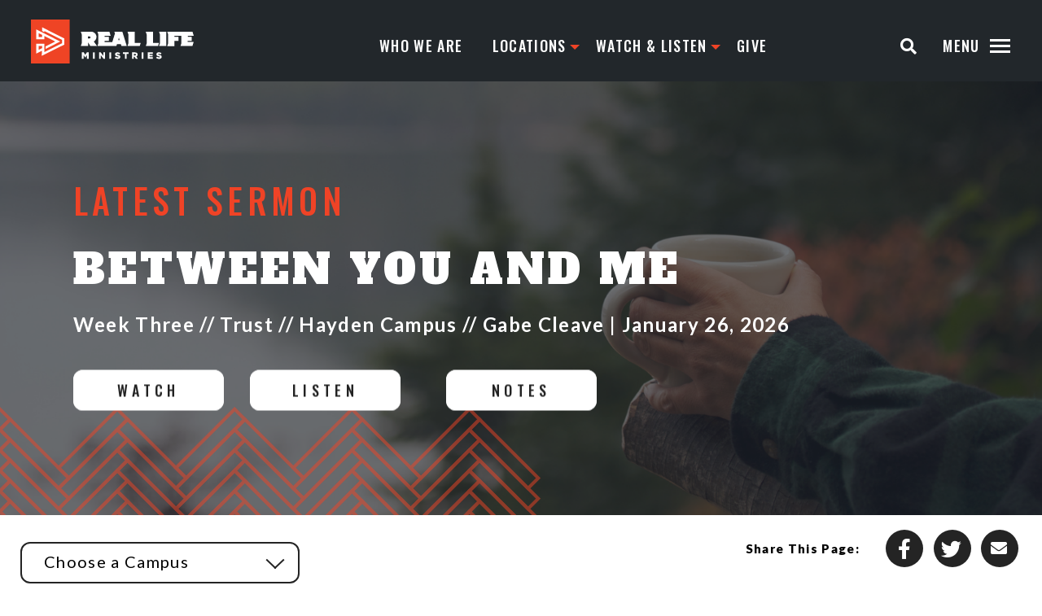

--- FILE ---
content_type: text/html; charset=utf-8
request_url: https://www.reallifeministries.com/watch-listen?Location=59fe1f20-1181-4694-8b34-8cf43f15fde4
body_size: 22716
content:

<!DOCTYPE html>

<html class="no-js">
<head><link rel="apple-touch-icon" sizes="180x180" href="/apple-touch-icon.png" /><link rel="icon" type="image/png" sizes="32x32" href="/favicon-32x32.png" /><link rel="icon" type="image/png" sizes="16x16" href="/favicon-16x16.png" /><link rel="manifest" href="/site.webmanifest" /><link rel="mask-icon" href="/safari-pinned-tab.svg" color="#ef4326" /><meta name="msapplication-TileColor" content="#ef4326" /><meta name="theme-color" content="#ef4326" />

    <!-- Set the viewport width to device width for mobile -->
	<meta name="viewport" content="width=device-width, initial-scale=1.0, user-scalable=no" /><meta http-equiv="X-UA-Compatible" content="IE=10" />
	<meta name="generator" content="Rock v1.16.11.1" />
	<meta name="description" content="Watch and listen to our Post Falls Campus past sermons today!" /><title>
	Post Falls Campus Sermon Archive | Real Life Ministries
</title>

    <script src="/Scripts/modernizr.js?v=638452045571713072"></script>
    <script src="/Scripts/jquery-1.12.4.min.js?v=638452045568842397"></script>

	<link href="https://fonts.googleapis.com/css?family=Lato:300,400,700,900|Oswald:300,400,500,600|Alfa+Slab+One" rel="stylesheet" /><link rel="stylesheet" href="//maxcdn.bootstrapcdn.com/font-awesome/4.5.0/css/font-awesome.min.css" />
	
    <link rel="stylesheet" href="/Themes/RLM/Styles/bootstrap.css?v=638895135937814893" />
    <link rel="stylesheet" href="/Themes/RLM/Styles/theme.css?v=638895135966518472" />
    <link rel="stylesheet" href="/Styles/developer.css?v=638816015070919488" />
    <link rel="stylesheet" href="/Themes/RLM/Styles/style.css?v=638759843655553283" />

	<!--[if lt IE 9]>
	<script src="/Themes/RLM/Scripts/html5.js" type="text/javascript"></script>
	<![endif]-->
	
	<link rel="stylesheet" href="https://cdnjs.cloudflare.com/ajax/libs/fancybox/3.1.25/jquery.fancybox.min.css" />
	<script src="https://cdnjs.cloudflare.com/ajax/libs/fancybox/3.1.25/jquery.fancybox.min.js"></script>
	<link rel="stylesheet" href="https://cdnjs.cloudflare.com/ajax/libs/Swiper/4.0.7/css/swiper.min.css" />
	<script src="https://cdnjs.cloudflare.com/ajax/libs/Swiper/4.0.7/js/swiper.min.js"></script>
	<script src="https://cdnjs.cloudflare.com/ajax/libs/gsap/1.19.0/TweenMax.min.js"></script>
	<link rel="stylesheet" href="/Themes/RLM/Scripts/outdatedbrowser/outdatedbrowser.min.css">
	<script src="/Themes/RLM/Scripts/outdatedbrowser/outdatedbrowser.min.js"></script>
	<script src="/Themes/RLM/Scripts/main.js?v=09" type="text/javascript"></script>
	

	<link rel="shortcut icon" sizes="192x192" href="/GetImage.ashx?id=37236&width=192&height=192&mode=crop&format=png" />
	<link rel="apple-touch-icon-precomposed" sizes="16x16" href="/GetImage.ashx?id=37236&width=16&height=16&mode=crop&format=png" />
	<link rel="apple-touch-icon-precomposed" sizes="32x32" href="/GetImage.ashx?id=37236&width=32&height=32&mode=crop&format=png" />
	<link rel="apple-touch-icon-precomposed" sizes="144x144" href="/GetImage.ashx?id=37236&width=144&height=144&mode=crop&format=png" />
	<link rel="apple-touch-icon-precomposed" sizes="180x180" href="/GetImage.ashx?id=37236&width=180&height=180&mode=crop&format=png" />
	<link rel="apple-touch-icon-precomposed" sizes="192x192" href="/GetImage.ashx?id=37236&width=192&height=192&mode=crop&format=png" /><style>
    .announcement-list .announcement{
        max-width:100% !important;
    }
    .html-editor-container{
        font-family: 'OpenSans','Helvetica Neue',Helvetica,Arial,sans-serif !important;
    }
    .input-group-addon{
        height:100% !important;
    }
</style><link rel="canonical" href="https://www.reallifeministries.com/watch-listen" />

<style>
    .section{
        z-index:auto !important;
    }
</style></head>

<body id="body">
    <form method="post" action="./watch-listen?Location=59fe1f20-1181-4694-8b34-8cf43f15fde4" id="form1">
<div class="aspNetHidden">
<input type="hidden" name="__EVENTTARGET" id="__EVENTTARGET" value="" />
<input type="hidden" name="__EVENTARGUMENT" id="__EVENTARGUMENT" value="" />
<input type="hidden" name="__CVIEWSTATESIZE" id="__CVIEWSTATESIZE" value="0" />
<input type="hidden" name="__CVIEWSTATE" id="__CVIEWSTATE" value="qFG9RLt5IOqB3YyyGIMAMiKV15j9hO/[base64]/2DieDM75xiioV5xd4KP8GqxfQ/fGZaay70DvyAgk8MmsrKNQMa168YpVF6Xru2EgAXVe3iBLKHDrfEqr5mklhR8o3uBWepJszZMdMXK9QV9ZqD67UUpzCB1DZiK8xk2dxmLgGnSnqgK0tWV3Rt6M+IBXYY4HZY75pfzU5N5jI3iHR/ZX+lnYdgAw5f+zgOWqWrT9PHp3pS2e4Fq1yb+NHZR9d0+SpeVPlzUxMHsiRVEKXOJ6JA+4AJnECcsCh9ODQIe/NBn8MOVIbifjFsLZum1t3YX0HKM3nJniEwJGdEwHyF5OYfKCbdU0mW9EYy8+11xpwN9MwucOgLlB7FUlTm7jPXMTECRa6QE2RTFgJpEMeFB+AI0TmOeuSZrXKcUPP2x+cf2VL9V8MD2SN9U35KsKZAKNUaNaqyV2k9XsXaHG/Q0q75K42jqUT+bJqAbVSmRSfOt1hwF9k6eGzafG82besDHiXxYgQN6Skwp9RLOkKJW4gH5VmrnrcUxsdKnG6sTAj7/B+sz6digBeb6s4nlzVrWq4vAxAPf/9Vc5dzGqz/nq3Ql+heLFaw5zPnyJ2Zsvx8FlqXxsTEVusrliXr4DZAROeqb+xr4tQDmS0q0/36V/UZgJv0lgSUXSWA9fydFzf/1vWmDSAfI8sf4p/kUeAzEuD05ohk+XbExnS5TP7wBzlFWhlUV47tl+7HZLHurIQbL0qCU4h/PsMDCMNUOPDVPfN+OpXdK+QeiyqVeB/GCee+3as13PDfJGE5jwJgt6HGkglsImUGJuaMVCirw0Qcpn7f4bJAY/sxBzokL/Xx8N6jVHGWjB+eZ8nFCKb+4YgKLzZSCt3zCaqOUhWAJ8lfZ6LdABIuGQAovCATWQJK8au64RYAHMBj8KJgoqc8HpY3Y2/ZkiAVs0/a7Ef9uDjCsPc/OOCTb8u2c3zbG5mVkYoV0o1qhc2QDy0nwuQy9jjrqTpQqYOyTwdX+PC7OiKfXO0UUNzNYc/bSedM9Ike8lF82Iw/+jPReY3BPxDvNIMi0RUsfDWd8Dyz7nAr7P9GUzFu5vI0Km+IpyujLFSPgp+IU4EYhjtNWfpaTNmjdycKlO+qvmwaBBT3MmiJs9gClfeRBTfkJxCEWla9V85AewhsHCPnS9xpCmoceqz3gCdWzMFgx36yndGRJHHGYeSYDt+22/mkd6fizDc75bZ+t0jSvWJ0LflcVNRbqD8BWDK9IHUpoRPMKjCyOKSXNKk1RMSW+zCyScj5yOCEHQehtHAf9OhleKDaaSRgA/85CcWfr9cA3p74GHnRduo8oZ4A68fR+oe1jbPYR5rl7CID2E994NwMH5rE9vGsxfuomSaaSOWZzrQgmjJrJWgt9o4/KetaO4cBWdEqLyPwolp8usvMQsS5PRHSV4SpgK2FIDPPaNy+RYDCTP5DfN6d3gJlnDyXfQ9TWusAtwzYq/slXoIKHMManvtkCLzU8eZ+K6PRx5A+ZKfxw2itFwtl3knWvSOLldyaq6aSN/uQBn8JIwfnn/[base64]/sLXS/rQb7dCj3zYq9GxoJLQe/NezRqGXg09Ug4gWMO1MG6TNWPM89DXnTj0cObhh4zYLAQv6/Cf42mhM4typ7ihrW5AoPnwmUpu1d6pmfd0QlLZ3/[base64]/J1OO8O+0SDLFgaWaNoddZNYbBY0gbkfGdF9/lLuv7tBTKARH2KBMduaWQiFJhOhgkc6Q1lYM4bQoJdtIpT6fLdGwp1zJ41pyaBtjroXOWGqWmudWdvkQ6soynmPVR6u3XLuDV2alBpRPxlZsQTEBHneE2k1lJa9ywQfzgNgoOvNDga0ne6Ek+0vXP9qYBXE+fojYcWpQ4834iAv6i8joz/Apqf+Go3Rpoiw4wS77pCywpo7tQ5jH9CYxD32cTDu1HK6E8Vw/rm3p9292vrEvxWuoJdaJo56eS8TmFI549B2C2pgIHFTec4fLql831O1yd9rITl0OIr/vZ6tUulN/Eq+rvp1beN0CpmCBCZyyvEmmzDcNetHfU3dsHdR0nlJ9uON3Ou/WMPb0CE4bHz7lIF7OtBLeUpCD4XSoyz2gV80p4pgmwxN/1oA8mJEc0FwJwBfsVsfA65JmDUDs6YBkr1Wm7s8hovc3PNff0g81u5o0jiqUa8DEvECP9SBFZ3N6IJBHHCnCjVQ48F83LzZsd3mb/yWia45OkrNAlxYAaLbwVzbx3HQtz65UZKJEeEuMgCcx3uAWq6wN8GGEr5ERWpUUgfAfD3KK1zDKLzjjIFVgKdL1Ac3opJCL+pp7BtCKp8VZ3fvXZ0vixXRSb24tcsfd138H/uAONtCOxhFIGJnGDm8GxmqUJmSIqyn/5wrcOFvh27EvFTMwgWm305GlZLGqH/lVk1BRIbO9v/+h1XDpDANMWPFwFvB3mtQbKxlsjWMZP6aOk0+Qdgx9NBtFvTau5ELXs1FbPAf4pCEfB2D5rUQAufdH1speRvtl/RSDnkhGhOqMIZGgBFHXKxMNZvrY8hM/mJw/TZbWhYrTVpus4Frlp4MCGyOeVxrSGcNFPaAmmJrlGuB43v4X29WbPLNFVsQi884JJVel2SeHrgAkZqYiB8B+Jb9dItp7yHe05QdT2vn7fQBvooVR11Bv2sfiGGz2IwH2aFbQErWZ5PHCZ7bWLCIpDB3/BvlGxAGidj/Co3z5dHAJAPo+QNFPPyFKLFK8xhUHp15Hz9R3rQMbH1kQVTdF1m+hRFo2sD0Q7SKCAAj7yTm3KIT+X0NueMvRcoPNuedV+3ygnsGneV3VPdyW5HPIgIAiPe5Ch5Hea57UQWSocLX1zn1/c5G8iwN8/+2Da9VrB5AEE9zJl+qk0vBFdrz0ip/q9SEIjn4qpbRg9QFM49oXHZ8/g74B1544lCsHgqkFypJfwwUn8H4Ra4nJPIe5J4Bc+EQhuC+i89R5zrYvpez1FHx/[base64]/h296L387UC+Rvkyu7xDKhNsj63PY4vMtNv4KIrWQ6bVjPssnqTdkbINOtae7z+MXpsPO0gHmJESEMV9sq4AygHB0eA4lU2CDcIV/EXoq/7oLSHi2k4bw+NLwRuRXv8DOaRzZlcpH+9e0gjdWIn5+CX32nKUSLGG7j1Y6Nfvf8l+Kf+XTuCL0aoET5TtI2Wex5aITseOhMkcBp3sHMLpT1AMAWI2MSkYV+mLPYTSJwrZvqZajDonA8LiNReW1+1F/cWZa4Hl69oM2tO8YDdgUMJJNvitnPu3fNJH+Q+lldI7SIbqkL9pBHnqGUBVHkDA/wQohyUB+PYrIG22isOqJtEb6+90Y5baWIfjKPRDDO7eE5GmkmmvJrZrdjhO/UQ8SUQ42D6m4AHOO0TOXFFrgtYbt1r6cUQrPitaRTibUS1AAcRG/GblqhWIk71YC/HW26DSwMOFUWzcdPPjGsbrnG3ynwncLM0SYhS5CKh1zifvy9j+qDlJadqz9QYVIM0V5XhbNzIN36II1UtKkLZHOIPZMC42gyCI6uMlvN3bM3kAl4YeMU9gAn2bosN61y/AXOc9TnexZVPYaKsnWpDBTWwvSwbPPfL9vz/e0RK1vTM0eWnawnJ3pYgrjpNU3cfKoeKHdL9RrDt1vm1W2aqDG7gdPUMStCSrMqVdECeEcVv2xKI7VoPytD1mfgdlLRSDd+TYlrIBKAL1SagRRjTcYjSA42I5IKhrDKnOM4vuRxjvGvmaEXNXXLYN61sFZXIlHo3WijUdR4wRnSYUTC/WPPePZqklM+yeMIj8+O1htay28SD/JYjwDTbZZuaJsZyI8VbJd8UIKsE+Pc2Nue5RmOj6CbgvybOEadonMbkg6E7nQPNABIb5fo0Crqt9z6vjjcVSLm+pNAz8XMQ5KPfua7ls59Dq4KZAKcDykxOaPcYzx8F/kuakBzKSNx4Ru8dfcBqIc+SdBAbjE8plZ/XKnfPowIrNOge1Fv/I1bzFGjqkFIk6BycqvIrYzn/[base64]/yTZRVXi0DN33gnFJwIaD7WLPdZzxrztDYn5AYXbgSEWD9uIq6RgTcJpCxYF3FzSSouRBRPzr6gpaFf0Qu0iTbzteHpgTgqdmeyCsd0Fw4wC8Pt/IgxWcDLDKF8aA4e+x1EwJz7Qh2+V/zBDrb3+cSjsEHI9SFx490ooONqyHre28nHnBFGtbSHM3NoGbyW/3ZWIlhPvEb1WUV2bpG9qNxbqiysulMWKCkij7EsoxXU9v4Ypp2Vo6o7JwMMtlI6jAvFMi4VroaLyIXOZQEp5jZdgOcIk1mJUW4gpb7g4fHGF3GLe8aXnnAKSYM16O0BOnlHa9b9Kuact5YPo1gdd3p7OmtnMoZ/qrpx2hFsQ3cMIFPX30pxr5kWDSs6iG59whP9ZQZJYjniXFuaiUyvhZxAtoTIqHnV/s+vh4jz3AipKf/9SK1dKv6VzSZjnasuZxQYlJmwYbO2Rd3R3ECRsXYJov+UqU0Tc5LKEVl9L6UbbF9pyNPhERlf3KipcE5rmefSg2eFM3HML+gIJFHRmPXNSjDj2BtKraI3lyuopWDktf8rF4Rnc/1U9f7NgbxPnPX6je35+t6nm2FI52TtWVV7I4K9WnrYH9rxfxpS+zy0efLGAHnRCF/w3otG2QguKMknh3JWmxqUHSnJ3nI0ezqHdlVhHC0DBngIVfjrOca1KXoXc5+EplNSw6wfs0YEYlc0UK4pWmemcWYx/skQXYLuogVn059V0xMHmwWoA5k5lb1gDHtWIhejWLkjQ1RFk9YgSRuTfTPgCcQY8kiN/4u6tkv5eo3lLFB9WwTU9WpVOUtQDXCnENXPlzSei51/WRZwPo+d3d8XDRHSehrWJSqWjHCwEAPpgBjCt4+2Cfvn/AU1E1CiZNnQtwIZqfRNI3f+nm5C33s0MKLgcdmcb8IMawQ3KBFcd7oIUNZdgDdpssux4fzs82wWlTIgYQCRxeD3iL04COoBjFIRu6+NkbPEES/m8K+si+nk7s49keC6/ycJj+eVxMDM4zV5FdEpBQ/urej9+BU2YN8qVg//rNS7MBe80oXwi88ox982sKdstMof+f0gjdoO1aSB4/StQySHWeNohRRyRCZkq27KcRXPmGCoZ/X3pIh764fS25x2YAB8fgjlbxwi6YF0dxqSW+odBKQjoBD5b1UvELRAo4S1gus1skQAfKcjIxLerBxqtyqkw5k0Dewo5y/0tgBMoX9ajzFNmHmw8Q5Ey4eyM8KnnXcjoENTCNhdLijLroRCNaLEyVuOjoptqUf0TFlutmjwZtLatwy5ThdHpBByGfzleAo0u19VidrmXhfuo82kycjnJemxoOfb23haTAiqIaF4ul4M5Tj7NtIC0kqPI4IBPWZ44QjvSb/VUPrFbHcMOWw0BIMR4oaWTNQD6aOv5kV2dxkGGVQMFFLKITXyr/dlXoTnWgbue0AFw1JFyHt5IgLgt2M7dS7IBDwrYV4cGirXwe0nsvmeQychTHRddEXBfKxnYSzldelD+zrb/1kDx5y9/evXzUXb7vRQ411LF9kuGuN/X2Bpz2mP2K7U0MS8Gnjxj3sht8Pso6f/O5NcVYMVCxLzyL2RCiP6CgmLRGsiAnQOCnmoIYWk0+3HTrIkqTdoN8+HAdV+oFMfXTunk7sCkHHt5AWBQDaPzjDITsAXRydjK+xlGSJf2xYKCNT2wyLc45Gbz1LFHZ6riBiJOtvRC6xuZIxGiihKIeIP/Vv5/PpfXmK7AqtB2eegFwfY2d/lPmPNOpe8ggVcVCrTSQkJswmT8cPjY4KU1berA9wTTp1VzBNIj4H8f+Co+K9b+FlhlvBj3PODtslPB/H6h4A7OrBB84zSMMQj9QL/l9GmSVo4beynUaWdmJRwyz1R6RJIxfhc+V4xGwzwmJ9bzpMe0Hnw87sR4VYkugTNmV3QDj3UvWVNpU+0R/9pu3BTfCJXyyYg6T4SMKU0VDdRGMfGMgKP/4mIYoSWVuMFLgSaS/tERUczoxPVCr9aabJt3xBtJZ+MSq2zib4FNVREau5UEKSpqKHacYF3O7tJjBIJ+fhHSAlDJC+Le1AUzWMKvQm5yJwT3F/[base64]" />
<input type="hidden" name="__VIEWSTATE" id="__VIEWSTATE" value="" />
</div>

<script type="text/javascript">
//<![CDATA[
var theForm = document.forms['form1'];
if (!theForm) {
    theForm = document.form1;
}
function __doPostBack(eventTarget, eventArgument) {
    if (!theForm.onsubmit || (theForm.onsubmit() != false)) {
        theForm.__EVENTTARGET.value = eventTarget;
        theForm.__EVENTARGUMENT.value = eventArgument;
        theForm.submit();
    }
}
//]]>
</script>


<script src="/WebResource.axd?d=pynGkmcFUV13He1Qd6_TZJtE51nKDVSRIkgJip560yNAn2G6VG-mGvE0HTwJdFN4iG0lcQ2&amp;t=638285813964787378" type="text/javascript"></script>


<script src="/ScriptResource.axd?d=NJmAwtEo3Ipnlaxl6CMhvhjr5cQtJcZZYm8J-9yHFFC3jO1QO_B2gJGv3RtDfeO_e7NZI9_lfUA7PVM5oBUWpEpzdfgaItPFWGaQePhyykT1ZHYpDd8_ddn6_h54byQloruQDLQvk6YKB1mVQEeVZcsXLOM1&amp;t=13798092" type="text/javascript"></script>
<script src="/ScriptResource.axd?d=dwY9oWetJoJoVpgL6Zq8OGxJHu-_8RjdzWR-PT6vsFk7r1KZeHot11Bvoq6P-YRAZq7nZx9BzzQwd5e6d4TO7OGiS5cuU-i4H2ZqaIXdw7CcdBHx77gABZNr1g-KuZG1YN-ZIZ2E_2RAuhIN2Obk4lO-siQ1&amp;t=13798092" type="text/javascript"></script>
<script src="/Scripts/Bundles/RockLibs?v=2Hf0StZBLJfkMGBbrXaC9KsywNWSMMV_OL7s4xq8KrY1" type="text/javascript"></script>
<script src="/Scripts/Bundles/RockUi?v=lrQv4bjL0xnWulMFt05yTKhRsCttyDj29HPGkgdqjOI1" type="text/javascript"></script>
<script src="/Scripts/Bundles/RockValidation?v=ZGZVlETu5hySvggAPSHN2z4wwXVKeh9vUX8dHhpb7iQ1" type="text/javascript"></script>
<div class="aspNetHidden">

	<input type="hidden" name="__VIEWSTATEENCRYPTED" id="__VIEWSTATEENCRYPTED" value="" />
	<input type="hidden" name="__EVENTVALIDATION" id="__EVENTVALIDATION" value="0QZj9JKrmmcTZIOT30xmmB+bu9Gn6TvAQt8ZZkTqEf9p7Ad0rg+g5qdLIAF4ysfc+NXQQqxo+szQcykI7u3Ni7cenvsHtykVbQ4FV2BHFznCkosoUkBXEHBFjL3+KrBr9wnCbApur672WXjuFhsdMob9rfY=" />
</div>
		<div class="pjs-container">
			<script type="text/javascript">
//<![CDATA[
Sys.WebForms.PageRequestManager._initialize('sManager', 'form1', ['tctl26','ctl26','fctl33$ctl01$ctl00$upnlHtmlContentView','','fctl33$ctl01$ctl00$upnlHtmlContentEdit','','fctl29$ctl01$ctl00$upnlHtmlContentView','','fctl29$ctl01$ctl00$upnlHtmlContentEdit','','tctl31$ctl01$ctl00$upnlContent','','tctl31$ctl02$ctl00$upnlContent','','fctl31$ctl03$ctl00$upnlHtmlContentView','','fctl31$ctl03$ctl00$upnlHtmlContentEdit',''], ['sManager','sManager','rock-config-trigger','rock-config-trigger'], [], 180, '');
//]]>
</script>
<input type="hidden" name="sManager" id="sManager" />
<script type="text/javascript">
//<![CDATA[
Sys.Application.setServerId("sManager", "sManager");
Sys.Application._enableHistoryInScriptManager();
//]]>
</script>


			<div id="updateProgress" style="display:none;">
	
					<div class="updateprogress-status">
						<div class="spinner">
							<div class="rect1"></div>
							<div class="rect2"></div>
							<div class="rect3"></div>
							<div class="rect4"></div>
							<div class="rect5"></div>
						</div>
					</div>
					<div class="updateprogress-bg modal-backdrop">
					</div>
				
</div>

			<main class="container-fluid">
			
				<!-- Start Content Area -->
				<div id="zone-header" class="zone-instance"><div class="zone-content"><div id="bid_3383" data-zone-location="Layout" class="block-instance js-block-instance html-content">
	<div class="block-content">
		<div id="ctl29_ctl01_ctl00_upnlHtmlContentView">
			
        

        
        

        <!-- Google Tag Manager -->
<script>(function(w,d,s,l,i){w[l]=w[l]||[];w[l].push({'gtm.start':
new Date().getTime(),event:'gtm.js'});var f=d.getElementsByTagName(s)[0],
j=d.createElement(s),dl=l!='dataLayer'?'&l='+l:'';j.async=true;j.src=
'https://www.googletagmanager.com/gtm.js?id='+i+dl;f.parentNode.insertBefore(j,f);
})(window,document,'script','dataLayer','GTM-MFFLK6C');</script>
<!-- End Google Tag Manager -->


<!-- Global site tag (gtag.js) - Google Analytics -->
<script async="" src="https://www.googletagmanager.com/gtag/js?id=UA-148883250-1"></script>
<script>
  window.dataLayer = window.dataLayer || [];
  function gtag(){dataLayer.push(arguments);}
  gtag('js', new Date());

  gtag('config', 'UA-148883250-1');
</script>


    <div class="modal-bg"></div>
    <div class="modal-locs">
		<div class="inner">
			<div class="close">Close<i></i></div>
			<div class="main-title">Choose a Campus</div>
			<div class="items">
				
				<div class="item" data-campusname="post-falls" data-campusid="1" data-guid="76882ae3-1ce8-42a6-a2b6-8c0b29cf8cf8">
					<span class="img">
						<span class="title">Post Falls</span>
						<img src="/Themes/RLM/Assets/Images/loc-post-falls.jpg" alt="image">
					</span>
					<span class="info">
						<span class="group">
							<span class="icon"><i></i></span>
							<span class="txt">
								<strong>Service Times:</strong><br>
								Thursdays: 5:45pm<br>
								Sundays: 8:00am, 9:45am, &amp; 11:30am
							</span>
						</span>
						<span class="group addy">
							<span class="icon"><i></i></span>
							<span class="txt">
								1860 N. Cecil Road<br>
								Post Falls, ID 83854<br>
								(208) 777-7325
							</span>
						</span>
					</span>
				</div><!--end .item-->
				<div class="item" data-campusname="coeur-d-alene" data-campusid="2" data-guid="84be9a09-9e7d-4875-a3f9-c8949bc023ba">
					<span class="img">
						<span class="title">Coeur d'Alene</span>
						<img src="/Themes/RLM/Assets/Images/loc-coeur-dalene.jpg" alt="image">
					</span>
					<span class="info">
						<span class="group">
							<span class="icon"><i></i></span>
							<span class="txt">
								<strong>Service Times:</strong><br>
								Sundays: 8:00am, 9:45am &amp; 11:30am<br>
							</span>
						</span>
						<span class="group addy">
							<span class="icon"><i></i></span>
							<span class="txt">
								1701 N. 4th St.<br>
								Coeur d’Alene, ID 83814<br>
								(208) 664-4238
							</span>
						</span>
					</span>
				</div><!--end .item-->
				<div class="item" data-campusname="north-campus" data-campusid="3" data-guid="9a3301ef-9d60-49ae-bf06-b98deb7d69c7">
					<span class="img">
						<span class="title">North </span>
						<img src="/Themes/RLM/Assets/Images/loc-north-campus.jpg" alt="image">
					</span>
					<span class="info">
						<span class="group">
							<span class="icon"><i></i></span>
							<span class="txt">
								<strong>Service Times:</strong><br>
								Thursdays: 5:45pm<br>
								Sundays: 8:00am, 9:45am &amp; 11:30am
							</span>
						</span>
						<span class="group addy">
							<span class="icon"><i></i></span>
							<span class="txt">
								30447 N. Roughstock Rd.,<br>
								Athol, ID 83801<br>
								 208-500-2172
							</span>
						</span>
					</span>
				</div><!--end .item-->
				<div class="item" data-campusname="hayden-campus" data-campusid="4" data-guid="59fe1f20-1181-4694-8b34-8cf43f15fde4">
					<span class="img">
						<span class="title">Hayden </span>
						<img src="/Themes/RLM/Assets/Images/loc-hayden-campus.jpg" alt="image">
					</span>
					<span class="info">
						<span class="group">
							<span class="icon"><i></i></span>
							<span class="txt">
								<strong>Service Times:</strong><br>
								Sundays: 8:00, 9:45 &amp; 11:30 AM
							</span>
						</span>
						<span class="group addy">
							<span class="icon"><i></i></span>
							<span class="txt">
								<strong>Hayden Canyon Charter</strong><br>
								13590 N Government Way,<br>
								Hayden, ID 83835<br>
								(208) 209-7003
							</span>
						</span>
					</span>
				</div><!--end .item-->
				
			</div><!--end .items-->
		</div><!--end .inner-->
	</div>

	<div class="modal modal-menu">
		<div class="inner">
			<div class="close-btn">
				<div class="hamburger hamburger--3dx is-active">
					<div class="hamburger-box">
						<div class="hamburger-inner"></div>
					</div>
				</div>
				Close
			</div>
			<div class="scroll">
				<ul class="primary-header-nav">
					<li class="no-campus"><a href="/who-we-are">Who We Are</a></li>
					<li class="no-campus menu-item-has-children"><a href="javascript:;">Locations</a>
        				<ul class="sub-menu set-campus-item">
							<li class="no-campus" data-campusname="post-falls" data-campusid="1" data-guid="76882ae3-1ce8-42a6-a2b6-8c0b29cf8cf8"><a href="javascript:;">Post Falls Campus</a></li>
    						<li class="no-campus" data-campusname="coeur-d-alene" data-campusid="2" data-guid="84be9a09-9e7d-4875-a3f9-c8949bc023ba"><a href="javascript:;">Coeur d'Alene Campus</a></li>
    						<li class="no-campus" data-campusname="north-campus" data-campusid="3" data-guid="9a3301ef-9d60-49ae-bf06-b98deb7d69c7"><a href="javascript:;">North Campus</a></li>
    						<li class="no-campus" data-campusname="hayden-campus" data-campusid="4" data-guid="9a3301ef-9d60-49ae-bf06-b98deb7d69c7"><a href="javascript:;">Hayden Campus</a></li>
        				</ul>
    				</li>
					<li class="no-campus menu-item-has-children"><a href="javascript:void(0);" class="watchLink">Watch &amp; Listen</a>
        				<ul class="sub-menu">
							<li class="no-campus"><a href="javascript:void(0);" class="watchLink">Sermons</a></li>
        					<li class="no-campus"><a href="/rlu">Biblical Studies</a></li>
        					<li class="no-campus"><a href="/online">Watch Services Live</a></li>
        					<li class="no-campus"><a href="https://bit.ly/RLPodcasts">Podcasts</a></li>
        				</ul>
    				</li>
					<li class="no-campus"><a href="/give">Give</a></li>
				</ul>
<!--Start Post Falls Menu -->
				<ul id="menu-post-falls" class="menu">
				    <li class="no-campus"><a href="/facilities" data-link="/facilities">Facilities</a></li>
    				<li class="menu-item-has-children"><a href="javascript:;" data-link="next-steps">Next Steps</a>
        				<ul class="sub-menu">
        				    <li><a href="/connect" data-link="/connect">Connect: Meet &amp; Greet</a></li>
        				    <li><a href="/getbaptized" data-link="/getbaptized">Baptism</a></li>
        				    <li><a href="/pfmembership" data-link="/pfmembership">Membership</a></li>
        					<li><a href="/pfgroups" data-link="/pfgroups">Groups</a></li>
        					<li><a href="/pfserve" data-link="/pfserve">Serve</a></li>
        				</ul>
    				</li>
    				<li class="menu-item-has-children"><a href="javascript:;" data-link="ministries">Ministries</a>
        				<ul class="sub-menu">
        					<li><a href="/kids" data-link="/kids">Children</a></li>
        					<li><a href="/classes" data-link="/classes">Classes</a></li>
        					<li><a href="/creative-arts" data-link="/creative-arts">Creative Arts</a></li>
        					<li><a href="/prayer#ministry" data-link="/prayer#ministry">Prayer</a></li>
        					<li><a href="/pfgroups" data-link="/pfgroups">Groups</a></li>
        					<li><a href="/pfhs" data-link="/pfhs">High School</a></li>
        					<li><a href="/pfhospitality" data-link="/pfhospitality">Hospitality</a></li>
        					<li><a href="/post-falls/ministries/international-missions" data-link="post-falls/ministries/international-missions">International Discipleship</a></li>
        					<li><a href="/marriage" data-link="/marriage">Marriage</a></li>
        					<li><a href="/pfmen" data-link="/pfmen">Men</a></li>
        					<li><a href="/pfms" data-link="/pfms">Middle School</a></li>
        					<li><a href="/pfparenting" data-link="/pfparenting">Parenting</a></li>
        					<li><a href="/pfcarerecovery" data-link="pfcarerecovery">Care &amp; Recovery</a></li>
        					<li><a href="/som" data-link="/som">School of Ministry</a></li>
        					<li><a href="/seniors" data-link="/seniors">Seniors</a></li>
        					<li><a href="/sports-outdoors" data-link="/sports-outdoors">Sports &amp; Outdoors</a></li>
        					<li><a href="/pfwomen" data-link="/pfwomen">Women</a></li>
        					<li><a href="/worshiparts" data-link="/worshiparts">Worship Arts</a></li>
        					<li><a href="/young-adults" data-link="/young-adults">Young Adults</a></li>
        				    <li><a href="/page/1912" data-link="ministries/business-forum">Business Forum</a></li>
        				    <li><a href="/mentalhealth" data-link="/mentalhealth">Mental Health</a></li>
        					
        				</ul>
    				</li>
    				<li class="menu-item-has-children"><a href="javascript:;" data-link="help">Get Help</a>
        				<ul class="sub-menu">
        					<li><a href="/post-falls/help/community-assistance" data-link="post-falls/help/community-assistance">Community Assistance</a></li>
        					<li><a href="/prayerrequest" data-link="prayerrequest">Prayer Requests</a></li>
        					<li><a href="/pfcarerecovery" data-link="pfcarerecovery">Care &amp; Recovery</a></li>
        					<li><a href="/mentalhealth" data-link="/mentalhealth">Mental Health</a></li>
        					<li><a href="/post-falls/help/financial-ministry" data-link="post-falls/help/financial-ministry">Financial Ministry</a></li>
        					<li><a href="/schooling" data-link="schooling">Schooling Partnerships</a></li>
        				</ul>
    				</li>
    				<li class="menu-item-has-children"><a href="javascript:;" data-link="resources">Resources</a>
        				<ul class="sub-menu">
        					<li><a href="https://realliferesources.org/" data-link="https://realliferesources.org/">Real Life Resources</a></li>
        					<li><a href="/post-falls/resources/right-now-media" data-link="resources/right-now-media">Right Now Media</a></li>
        					<li><a href="/lgresources" data-link="lgresources">Life Group Resources</a></li>
        					<li><a href="https://rdn.org/discipleshift/" data-link="https://rdn.org/discipleshift1/">DiscipleShift Conference</a></li>
        				</ul>
    				</li>
    				
				</ul>
<!--end #menu-post-falls-->

<!--Start CDA menu -->
				<ul id="menu-coeur-d-alene" class="menu">
    				<li class="menu-item-has-children"><a href="javascript:;" data-link="next-steps">Next Steps</a>
        				<ul class="sub-menu">
        				    <li><a href="/cda-nextsteps" data-link="/cda-nextsteps">Connect: Meet & Greet</a></li>
        				    <li><a href="/cdamembership" data-link="/cdamembership">Membership</a></li>
        				    <li><a href="/cdabaptism" data-link="/cdabaptism">Baptism</a></li>
        					<li><a href="/cdagroups" data-link="/cdagroups">Groups</a></li>
        					<li><a href="/cdaserve" data-link="/cdaserve">Serve</a></li>
        				</ul>
    				</li>
    				<li class="menu-item-has-children"><a href="javascript:;" data-link="ministries">Ministries</a>
    				    <ul class="sub-menu">
    				        <li><a href="/page/1915" data-link="/page/1915">Children</a></li>
        				    <li><a href="/cdams" data-link="/cdams">Middle School</a></li>
        				    <li><a href="/cdahs" data-link="/cdahs">High School</a></li>
        				    <li><a href="/cdawomen" data-link="/cdawomen">Women</a></li>
        				    <li><a href="/cdamen" data-link="/cdamen">Men</a></li>
        				    <li><a href="/cdamarriage" data-link="/cdamarriage">Marriage</a></li>
        				    <li><a href="/cdagroups" data-link="/cdagroups">Groups</a></li>
        				    <li><a href="/page/1981" data-link="/page/1981">Recovery</a></li>
        				    <li><a href="/cdaclasses" data-link="/cdaclasses">Classes</a></li>
    				    </ul>
    				</li>
    				<li class="menu-item-has-children"><a href="javascript:;" data-link="help">Get Help</a>
        				<ul class="sub-menu">
        				    <li><a href="/communityassistance" data-link="help">Food Room &amp; Community Assistance</a></li>
        				    <li><a href="/prayerrequest" data-link="prayerrequest">Prayer Requests</a></li>
    				        <li><a href="/mentalhealthresources" data-link="/mentalhealthresources">Mental Health Resources</a></li>
    				        <li><a href="/schooling" data-link="schooling">Schooling Partnerships</a></li>
				        </ul>
			        </li>
			        <li class="menu-item-has-children"><a href="javascript:;" data-link="resources">Resources</a>
        				<ul class="sub-menu">
        				    <li><a href="https://realliferesources.org/" data-link="https://realliferesources.org/">Real Life Resources</a></li>
        					<li><a href="/post-falls/resources/right-now-media" data-link="resources/right-now-media">Right Now Media</a></li>
        					
        					<li><a href="https://bit.ly/RLPodcasts" data-link="podcasts">Podcasts</a></li>
        				</ul>
        				</li>
        				<li><a href="/cdafacilities" data-link="help">Cafe &amp; Playground</a></li>
				</ul>
<!--end #menu-coeur-d-alene-->



<!-- Start Hayden Menu -->
				<ul id="menu-hayden-campus" class="menu">
				    <li class="no-campus"><a href="/hayden-team">Meet the Team</a></li>

    				<li class="menu-item-has-children"><a href="javascript:;" data-link="next-steps">Next Steps</a>
        				<ul class="sub-menu">
        			        <li><a href="/hayden-next-steps" data-link="/hayden-next-steps">Connect: Meet &amp; Greet</a></li>
        			        <li><a href="/hayden-next-steps" data-link="/hayden-next-steps">Membership</a></li>
        			        <li><a href="/haydenbaptism" data-link="/haydenbaptism">Baptism</a></li>
        			        <li><a href="/haydengroups" data-link="/haydengroups">Groups</a></li>
        			        <li><a href="/haydenserve" data-link="/haydenserve">Serve</a></li>
        				</ul>
    				</li>
    				
    				<li class="menu-item-has-children"><a href="javascript:;" data-link="ministries">Ministries</a>
    				    <ul class="sub-menu">
    				        <li><a href="/hayden-kids" data-link="/hayden-kids">Children</a></li>
    				        <li><a href="/haydenhighschool" data-link="/haydenhighschool">High School</a></li>
    				        <li><a href="/haydenmiddleschool" data-link="/haydenmiddle school">Middle School</a></li>
    				        <li><a href="/haydenmen" data-link="/haydenmen">Men</a></li>
    				        <li><a href="/haydenwomen" data-link="/haydenwomen">Women</a></li>
    				        <li><a href="/haydenmarriage" data-link="/haydenmarriage">Marriage</a></li>
    				        
    				    </ul>
    				</li>
    				
    				<li class="menu-item-has-children"><a href="javascript:;" data-link="help">Get Help</a>
        				<ul class="sub-menu">
        				    <li><a href="/post-falls/help/community-assistance" data-link="post-falls/help/community-assistance">Community Assistance</a></li>
        					<li><a href="/prayerrequest" data-link="prayerrequest">Prayer Requests</a></li>
    				        <li><a href="/mentalhealthresources" data-link="/mentalhealthresources">Mental Health Resources</a></li>
    				        <li><a href="/schooling" data-link="schooling">Schooling Partnerships</a></li>
				        </ul>
			        </li>
    				
    				<li class="menu-item-has-children"><a href="javascript:;" data-link="resources">Resources</a>
        				<ul class="sub-menu">
        				    <li><a href="https://realliferesources.org/" data-link="https://realliferesources.org/">Real Life Resources</a></li>
        					<li><a href="/post-falls/resources/right-now-media" data-link="resources/right-now-media">Right Now Media</a></li>
        					<li><a href="https://bit.ly/RLPodcasts" data-link="podcasts">Podcasts</a></li>
        					</ul>
				    </li>
    		
				
				</ul>
<!--end #menu-hayden-campus-->



<!-- Start North Menu -->
				<ul id="menu-north-campus" class="menu">
				    <li class="no-campus"><a href="/north-team">Meet the Team</a></li>
    				<li class="menu-item-has-children"><a href="javascript:;" data-link="next-steps">Next Steps</a>
        				<ul class="sub-menu">
        				    <li><a href="/northconnect" data-link="/northconnect">Connect: Meet &amp; Greet</a></li>
        				    <li><a href="/north-campus/next-steps/baptism" data-link="/north-campus/next-steps/baptism">Baptism</a></li>
        				    <li><a href="/northconnect" data-link="/northconnect">Membership</a></li>
        					<li><a href="/northgroups" data-link="/northgroups">Groups</a></li>
        					<li><a href="/northserve" data-link="/northserve">Serve</a></li>
        					<li><a href="/northclasses" data-link="/northclasses">Classes</a></li>

        				</ul>
    				</li>
    				<li class="menu-item-has-children"><a href="javascript:;" data-link="ministries">Ministries</a>
    				    <ul class="sub-menu">
    				        <li><a href="/north-kids" data-link="/north-kids">Children</a></li>
    				        <li><a href="/northyouth" data-link="/northyouth">Middle School &amp; High School</a></li>
        	                <li><a href="/north-youngadults" data-link="/north-youngadults">Young Adults</a></li>
        				    <li><a href="/northmen" data-link="/northmen">Men</a></li>
        				    <li><a href="/northwomen" data-link="/northwomen">Women</a></li>
        				    <li><a href="/northclasses" data-link="/northclasses">Classes</a></li>
        				    <li><a href="/northcarerecovery" data-link="/northcarerecovery">Care &amp; Recovery</a></li>
    				    </ul>
    				</li>
    				<li class="menu-item-has-children"><a href="javascript:;" data-link="help">Get Help</a>
        				<ul class="sub-menu">
        				    <li><a href="/post-falls/help/community-assistance" data-link="post-falls/help/community-assistance">Community Assistance</a></li>
        					<li><a href="/prayerrequest" data-link="prayerrequest">Prayer Requests</a></li>
    				        <li><a href="/mentalhealthresources" data-link="/mentalhealthresources">Mental Health Resources</a></li>
    				        <li><a href="/schooling" data-link="schooling">Schooling Partnerships</a></li>
				        </ul>
			        </li>
    				    <li class="menu-item-has-children"><a href="javascript:;" data-link="resources">Resources</a>
        				<ul class="sub-menu">
        				    <li><a href="https://realliferesources.org/" data-link="https://realliferesources.org/">Real Life Resources</a></li>
        					<li><a href="/post-falls/resources/right-now-media" data-link="resources/right-now-media">Right Now Media</a></li>
        					
        					<li><a href="https://bit.ly/RLPodcasts" data-link="podcasts">Podcasts</a></li>
        					</ul>
				</li>
    				<li><a href="/northfacilities" data-link="help">Cafe &amp; Play Structure</a></li>
    		
				
				</ul>
<!--end #menu-north-campus-->

			</div>
		</div><!--end .inner-->
	</div><!--end .modal-menu-->
	
	<div class="modal-search">
		<div class="inner">
			<div class="search-form">
                <form action="/page/1781">
				    <i class="fa fa-search" aria-hidden="true"></i>
				    <input type="text" name="Q" value="" placeholder="Search">
				    <input type="submit" value="">
				</form>
			</div>
		</div><!--end .inner-->
	</div><!--end .modal-search-->
	
	<header class="header top">
		<div class="inner">
			<div class="logo trans">
				<a href="/" title="Real Life Ministries"><img src="/Themes/RLM/Assets/Images/logo-real-life-ministries.svg" alt="Real Life Ministries"></a>
			</div>
<!--end .logo-->

<!-- Start main nav -->
			<nav class="main-nav trans">
				<ul>
					<li><a href="/who-we-are">Who We Are</a></li>
					<li><a href="javascript:;">Locations</a><i></i>
						<div class="sub-nav">
							<ul>
								<li data-campusid="1" data-campusname="post-falls" data-guid="76882ae3-1ce8-42a6-a2b6-8c0b29cf8cf8"><a href="javascript:;"><span>Post Falls Campus</span></a></li>
								<li data-campusid="2" data-campusname="coeur-d-alene" data-guid="84be9a09-9e7d-4875-a3f9-c8949bc023ba"><a href="javascript:;"><span>Coeur d'Alene Campus</span></a></li>
								<li data-campusid="3" data-campusname="north-campus" data-guid="9a3301ef-9d60-49ae-bf06-b98deb7d69c7"><a href="javascript:;"><span>North Campus</span></a></li>
								<li data-campusid="4" data-campusname="hayden-campus" data-guid="59fe1f20-1181-4694-8b34-8cf43f15fde4"><a href="javascript:;"><span>Hayden Campus</span></a></li>
								<li data-campusid="5" data-campusname="page/2049#"><a href="javascript:;"><span>Real Life Online</span></a></li>
							</ul>
						</div>
					</li>
					<li><a href="javascript:void(0);" class="watchLink">Watch &amp; Listen</a><i></i>
						<div class="sub-nav">
							<ul>
								<li><a href="https://reallifeministries.online.church/"><span>Watch Live</span></a></li>
								<li><a href="javascript:void(0);" class="watchLink"><span>Watch On Demand</span></a></li>
								<li><a href="/classes"><span>Biblical Studies</span></a></li>
								<li><a href="https://bit.ly/RLPodcasts"><span>Podcasts</span></a></li>
								<li><a href="/post-falls/resources/right-now-media"><span>Right Now Media</span></a></li>
							</ul>
						</div>
					</li>
					
					<li><a href="/give">Give</a></li>
				</ul>
			</nav>
<!--end .main-nav-->

			<div class="right-btns">
				<div class="search-btn noselect">
					<i class="fa fa-search trans" aria-hidden="true"></i>
					<div class="hamburger hamburger--3dx">
						<div class="hamburger-box">
							<div class="hamburger-inner"></div>
						</div>
					</div>
				</div>
				<div class="divider"></div>
				<div class="menu-btn">
				    <div class="menu-btn-txt noselect">Menu</div>
					<div class="hamburger hamburger--3dx">
						<div class="hamburger-box">
							<div class="hamburger-inner"></div>
						</div>
					</div>
				</div>
			</div><!--end .right-btns-->
			<div class="search-box trans">
				<div class="search-input">
                    <form action="/page/1781">
						<input class="search-field" type="text" name="Q" value="" placeholder="Search">
                        <button class="btn btn-link btn-xs" type="submit" value="">
                            <i class="fa fa-search text-danger" aria-hidden="true"></i>
                        </button>    				
                    </form>
				</div>
			</div><!--end .search-box-->
		</div><!--end .inner-->
	</header><!--end .header-->
    
		</div>

<div id="ctl29_ctl01_ctl00_upnlHtmlContentEdit">
			



        
        

    
		</div>

	</div>
</div></div></div>
				<div id="zone-main" class="zone-instance"><div class="zone-content"><div id="bid_3415" data-zone-location="Page" class="block-instance js-block-instance content-channel-view">
	<div class="block-content">
		

<script type="text/javascript">
    function clearDialog() {
        $('#rock-config-cancel-trigger').trigger('click');
    }
</script>

<div id="ctl31_ctl01_ctl00_upnlContent">
			

        
        <div id="ctl31_ctl01_ctl00_pnlView">
				
            
            

	
		
	
	
	
	
	<section class="section banner sub watch landing min">
		<div class="inner">
			<span class="info-section">
				<span class="info-section-inner">
					<span class="top-txt">Latest Sermon</span>
					<span class="btm-txt"> <span style="font-size: 50px;letter-spacing: 3pt;line-height: 1.2;">Between You and Me</span></span>
					<span class="sml-txt">Week Three // Trust // Hayden Campus // Gabe Cleave | January 26, 2026</span>
					<span class="btn white">
						
						<a href="/page/1788?Item=3218">Watch</a>
						
						
						<a href="/page/1788?Item=3218&t=audio">Listen</a>
						
						
							
							
								
									
									<a href="https://reallifeministries.s3.us-west-2.amazonaws.com/Media/2026/Between You and ME/Between You and Me Week 3 Gabe Cleave Hayden Campus.pdf" target="_blank">Notes</a>
								
							
						
						
					</span>
				</span>
			</span>
			<i class="chevrons"></i>
			
				<span class="img"><img id="sermonImage" src="/GetImage.ashx?Guid=e37778a6-0704-45ef-bdb7-49dd44e0689d" /></span>
			
		</div><!--end .inner-->
	</section><!--end .section-->
	
	

            
        
			</div>

        
        

    
		</div>

	</div>
</div><div id="bid_3416" data-zone-location="Page" class="block-instance js-block-instance content-channel-view">
	<div class="block-content">
		

<script type="text/javascript">
    function clearDialog() {
        $('#rock-config-cancel-trigger').trigger('click');
    }
</script>

<div id="ctl31_ctl02_ctl00_upnlContent">
			

        
        <div id="ctl31_ctl02_ctl00_pnlView">
				
            
            <section class="section watch-grid">
	<div class="inner">
		

		

<div class="social-share">
	<div class="title">Share This Page:</div>
	<div class="addthis_toolbox">
		<div class="custom_images">
			<a class="addthis_button_facebook" addthis:url="https://www.reallifeministries.com/watch-listen?Location=59fe1f20-1181-4694-8b34-8cf43f15fde4" addthis:title="Watch & Listen"><i class="fa fa-facebook"></i></a>
			<a class="addthis_button_twitter" addthis:url="https://www.reallifeministries.com/watch-listen?Location=59fe1f20-1181-4694-8b34-8cf43f15fde4" addthis:title="Watch & Listen"><i class="fa fa-twitter"></i></a>
			<a class="addthis_button_email" addthis:url="https://www.reallifeministries.com/watch-listen?Location=59fe1f20-1181-4694-8b34-8cf43f15fde4" addthis:title="Watch & Listen"><i class="fa fa-envelope"></i></a>
		</div>
	</div>
</div>
		<div class="content">
			<div class="watch-campus-dropdown">
				<div class="selected">Choose a Campus<i></i></div>
				<div class="dropdown-items">
					<ul>
						<li><a href="/watch-listen"><span>All Campuses</span></a></li>
					
						
							<li><a href="/watch-listen?Location=76882ae3-1ce8-42a6-a2b6-8c0b29cf8cf8"><span>Post Falls Campus</span></a></li>
						
							<li><a href="/watch-listen?Location=84be9a09-9e7d-4875-a3f9-c8949bc023ba"><span>Coeur d'Alene Campus</span></a></li>
						
							<li><a href="/watch-listen?Location=9a3301ef-9d60-49ae-bf06-b98deb7d69c7"><span>North Campus</span></a></li>
						
							<li><a href="/watch-listen?Location=34851c22-98f4-43ae-92b1-392981fcf294"><span>Online Campus</span></a></li>
						
							<li><a href="/watch-listen?Location=59fe1f20-1181-4694-8b34-8cf43f15fde4"><span>Hayden Campus</span></a></li>
						
							<li><a href="/watch-listen?Location=6c2fb611-4690-48ce-af3e-ac301fb391e5"><span>Mobile App</span></a></li>
						
					
					</ul>
				</div>
			</div>
			<h1>Past Sermons</h1>
			<div class="items">



	
	
	
	
	
	
	<div class="item">
		<a href="/page/1788?Item=3203">
			<span class="img">
				
					<img class="sermon-img sermon-img3203" src="/GetImage.ashx?Guid=16e95b8b-9af8-44b1-8271-e77abfec1af9" alt="Between You and Me" />
				
				<img class="main o" src="/Themes/RLM/Assets/Images/img-default-453x260.gif" alt="Between You and Me" />
			</span>
			<span class="info">
				<span class="info-inner">
					<span class="title">Between You and Me: Week Two // Communication // Hayden Campus// Gabe Cleave</span>
					<span class="desc">
						
							January 19, 2026 to January 18, 2026
						
					</span>
				</span>
			</span>
		</a>
	</div><!--end .item-->
	

	
	
	
	
	
	
	<div class="item">
		<a href="/page/1788?Item=3196">
			<span class="img">
				
					<img class="sermon-img sermon-img3196" src="/GetImage.ashx?Guid=b5e8f854-2ba6-491d-8fc2-ada09da689f2" alt="Greatest Hits" />
				
				<img class="main o" src="/Themes/RLM/Assets/Images/img-default-453x260.gif" alt="Greatest Hits" />
			</span>
			<span class="info">
				<span class="info-inner">
					<span class="title">Greatest Hits: Week Two // Looking Back & Moving Forward // Gabe Cleave // Hayden Campus</span>
					<span class="desc">
						
							January 4, 2026
						
					</span>
				</span>
			</span>
		</a>
	</div><!--end .item-->
	

	
	
	
	
	
	
	<div class="item">
		<a href="/page/1788?Item=3195">
			<span class="img">
				
					<img class="sermon-img sermon-img3195" src="/GetImage.ashx?Guid=9b0c2bd4-66f7-4875-b216-eb049adf171e" alt="Greatest Hits" />
				
				<img class="main o" src="/Themes/RLM/Assets/Images/img-default-453x260.gif" alt="Greatest Hits" />
			</span>
			<span class="info">
				<span class="info-inner">
					<span class="title">Greatest Hits: Week One // Choose This Day // Josh Austin // Hayden Campus</span>
					<span class="desc">
						
							December 28, 2025
						
					</span>
				</span>
			</span>
		</a>
	</div><!--end .item-->
	

	
	
	
	
	
	
	<div class="item">
		<a href="/page/1788?Item=3176">
			<span class="img">
				
					<img class="sermon-img sermon-img3176" src="/GetImage.ashx?Guid=5e82283f-505f-4c36-926b-65d456209bce" alt="Light of the World" />
				
				<img class="main o" src="/Themes/RLM/Assets/Images/img-default-453x260.gif" alt="Light of the World" />
			</span>
			<span class="info">
				<span class="info-inner">
					<span class="title">Light of the World: Week Three // Joy // Hayden Campus // Gabe Cleave</span>
					<span class="desc">
						
							December 15, 2025 to December 14, 2025
						
					</span>
				</span>
			</span>
		</a>
	</div><!--end .item-->
	

	
	
	
	
	
	
	<div class="item">
		<a href="/page/1788?Item=3170">
			<span class="img">
				
					<img class="sermon-img sermon-img3170" src="/GetImage.ashx?Guid=8c543d3f-ac34-4005-becd-cd876119a70f" alt="Light of the World" />
				
				<img class="main o" src="/Themes/RLM/Assets/Images/img-default-453x260.gif" alt="Light of the World" />
			</span>
			<span class="info">
				<span class="info-inner">
					<span class="title">Light of the World: Week Two // Peace // Hayden Campus // Josh Austin</span>
					<span class="desc">
						
							December 8, 2025 to December 7, 2025
						
					</span>
				</span>
			</span>
		</a>
	</div><!--end .item-->
	

	
	
	
	
	
	
	<div class="item">
		<a href="/page/1788?Item=3169">
			<span class="img">
				
					<img class="sermon-img sermon-img3169" src="/GetImage.ashx?Guid=47bbb9ad-074f-4817-a6be-1b9fec44095d" alt="Light of the World" />
				
				<img class="main o" src="/Themes/RLM/Assets/Images/img-default-453x260.gif" alt="Light of the World" />
			</span>
			<span class="info">
				<span class="info-inner">
					<span class="title">Light of the World: Week One // Hope // Hayden Campus // Gabe Cleave</span>
					<span class="desc">
						
							December 1, 2025 to November 30, 2025
						
					</span>
				</span>
			</span>
		</a>
	</div><!--end .item-->
	


			</div><!--end .items-->
			
		<script>
			jQuery(document).ready(function() {

	
	
	
	

	
	
	
	

	
	
	
	

	
	
	
	

	
	
	
	

	
	
	
	

	
	
	
	

			});
		</script>

			<div class="items">			  
			
				<div class="btn dark">
					<a href="/all-sermons">View All</a>
				</div>			
						
			</div>
		</div><!--end .content-->
	</div><!--end .inner-->
</section><!--end .section-->
            
        
			</div>

        
        

    
		</div>

	</div>
</div><div id="bid_3417" data-zone-location="Page" class="block-instance js-block-instance html-content">
	<div class="block-content">
		<div id="ctl31_ctl03_ctl00_upnlHtmlContentView">
			
        

        
        

        		<section class="section watch-btm-panel">
			<div class="inner">
				<div class="left">
					<img src="/Themes/RLM/Assets/Images/phones.png" alt="RLM App">
				</div><!--end .left-->
				<div class="right">
					<div class="content">
						<h2>Download the App</h2>
						<div class="content-inner">
							<p>The Real Life App is a free and easy resource for you to connect to sermon podcasts and notes, take Life Group attendance, follow the Biblical Education podcasts and Real LifeEvents and Announcements, as well as other current content. Just search for "Real Life Ministries" in your App Store.</p>
						</div>
						<div class="icons">
							<span class="group">
								<a href="https://itunes.apple.com/us/app/id611679308?mt=8&amp;uo=4" target="_blank"><img src="/Themes/RLM/Assets/Images/app-itunes.png" alt="iTunes App Store"></a><a href="https://www.microsoft.com/store/apps/9NBLGGGZNFC0" target="_blank"><img src="/Themes/RLM/Assets/Images/app-microsoft.png" alt="Microsoft Store"></a>
							</span>
							<span class="group">
								<a href="http://www.amazon.com/gp/mas/dl/android?p=com.subsplash.thechurchapp.reallifeministries" target="_blank"><img src="/Themes/RLM/Assets/Images/app-amazon.png" alt="Amazon Appstore"></a><a href="https://play.google.com/store/apps/details?id=com.subsplash.thechurchapp.reallifeministries&amp;referrer=utm_source%3Dsubsplash%26utm_content%3DeyJoYW5kbGVyIjoiYXBwIiwiYXBwa2V5IjoiUFdHN0RXIn0=" target="_blank"><img src="/Themes/RLM/Assets/Images/app-google.png" alt="Google Play Store"></a>
							</span>
						</div>
					</div><!--end .content-->
				</div><!--end .right-->
			</div><!--end .inner-->
		</section><!--end .section-->
    
		</div>

<div id="ctl31_ctl03_ctl00_upnlHtmlContentEdit">
			



        
        

    
		</div>

	</div>
</div></div></div>
				<div id="zone-footer" class="zone-instance"><div class="zone-content"><div id="bid_3384" data-zone-location="Layout" class="block-instance js-block-instance html-content">
	<div class="block-content">
		<div id="ctl33_ctl01_ctl00_upnlHtmlContentView">
			
        

        
        

        		<footer class="footer">
			<div class="footer-main">
				<div class="left">
					<div class="logo-bug"><a href="/" title="Real Life Ministries"><img src="/Themes/RLM/Assets/Images/logo-bug.svg" alt="Real Life Ministries" /></a></div>
					<ul>
						<li data-campusname="post-falls" data-campusid="1"><a href="javascript:;">Post Falls Campus</a></li>
						<li data-campusname="coeur-d-alene" data-campusid="2"><a href="javascript:;">Coeur d'Alene Campus</a></li>
						<li data-campusname="north-campus" data-campusid="3"><a href="javascript:;">North Campus</a></li>
						<li data-campusname="hayden-campus" data-campusid="5"><a href="javascript:;">Hayden Campus</a></li>
						<li data-campusname="online-campus" data-campusid="4"><a href="/online">Real Life Online</a></li>
					</ul>
				</div>
				<div class="right">
					<div class="social-links">
						<div class="title">Follow Us:</div>
						<ul>
							<li><a href="http://www.facebook.com/RealLifeMinistriesPostFalls" target="_blank"><i class="fa fa-facebook"></i></a></li>
							<li><a href="https://www.instagram.com/reallife_postfalls/" target="_blank"><i class="fa fa-instagram"></i></a></li>
							<li><a href="https://www.youtube.com/reallifeministriesonline" target="_blank"><i class="fa fa-youtube"></i></a></li>
							<!-- <li><a href="/GetChannelFeed.ashx?ChannelId=7&TemplateId=684&count=100" target="_blank"><i class="fa fa-rss"></i></a></li>-->
						</ul>
					</div>
				</div>
			</div><!--end .footer-main-->
			<div class="footer-btm">
				<div class="right">
					<div class="highlight">&copy; 2025 Real Life Ministries</div>
					<div class="menu">
						<ul>
							<li><a href="/contact-us">Contact Us</a></li>
							<li><a href="/employment-opportunities">Job Opportunities</a></li>
							<li><a href="/privacy-policy">Privacy Policy</a></li>
							<li><a href="/partnerships">Partnerships</a></li>
							<li><a href="https://reallifeministries.com/leadertoolbox">Leader Login</a></li>
							<li><a href="/login">Staff Login</a></li>
						</ul>
					</div>
				</div>
				<div class="left">
					<a href="http://www.plainjoestudios.com" target="_blank" title="Designed by Plain Joe Studios">Designed by: PlainJoe Studios</a>
				</div>
			</div><!--end .footer-btm-->
		</footer><!--end .footer-->

	
    
		</div>

<div id="ctl33_ctl01_ctl00_upnlHtmlContentEdit">
			



        
        

    
		</div>

	</div>
</div></div></div>

			</main>
		</div>
    <div id="ctl26" style="display:none">
	<input type="submit" name="rock-config-trigger" value="" id="rock-config-trigger" /><input type="hidden" name="rock-config-trigger-data" id="rock-config-trigger-data" />
</div><div id="modal-popup" class="modal container modal-content rock-modal rock-modal-frame">
	<div id="modal-popup_contentPanel" class="iframe">
		<iframe id="modal-popup_iframe" scrolling="no" style="height:auto;"></iframe>
	</div>
</div><input type="hidden" name="hfInteractionGuid" id="hfInteractionGuid" value="5bc80dcf-d8f3-4643-b4a2-9c51d40fa8b9" />

<script type="text/javascript">
//<![CDATA[

                (function() {
                    var lastDispatchTime = 0;
                    var lastDispatchedElement = null;
                    var debounceDelay = 500;

                    document.addEventListener('keydown', function (event) {
                        if (event.altKey) {
                            var shortcutKey = event.key.toLowerCase();

                            // Check if a shortcut key is registered for the pressed key
                            var element = document.querySelector('[data-shortcut-key="' + shortcutKey + '"]');

                    
                            if (element) {
                                var currentTime = performance.now();

                                if (lastDispatchedElement === element && (currentTime - lastDispatchTime) < debounceDelay) {
                                    return;
                                }

                                lastDispatchTime = currentTime;
                                lastDispatchedElement = element;

                                if (shortcutKey === 'arrowright' || shortcutKey === 'arrowleft') {
                                    event.preventDefault();
                                }

                                event.preventDefault();
                                element.click();
                            }
                        }
                    });
                })();
            
Rock.settings.initialize({
    siteId: 3,
    layoutId: 51,
    pageId: 1787,
    layout: 'Blank',
    baseUrl: '/'
});Rock.controls.modal.closeModalDialog($('#ctl29_ctl01_ctl00_mdEdit_modal_dialog_panel'));Rock.controls.modal.closeModalDialog($('#ctl31_ctl03_ctl00_mdEdit_modal_dialog_panel'));Rock.controls.modal.closeModalDialog($('#ctl33_ctl01_ctl00_mdEdit_modal_dialog_panel'));
Sys.Application.add_load(function () {
    const getCookieValue = (name) => {
        const match = document.cookie.match('(^|;)\\s*' + name + '\\s*=\\s*([^;]+)');

        return !match ? '' : match.pop();
    };

    var interactionGuid = '5bc80dcf-d8f3-4643-b4a2-9c51d40fa8b9';
    var interactionGuids = JSON.parse(sessionStorage.getItem('interactionGuids')) || [];

    if (!interactionGuids.includes(interactionGuid)) {
        interactionGuids.push(interactionGuid);
        sessionStorage.setItem('interactionGuids', JSON.stringify(interactionGuids));

        var interactionArgs = {"Guid":"5bc80dcf-d8f3-4643-b4a2-9c51d40fa8b9","PageId":1787,"ActionName":"View","BrowserSessionGuid":"199e60f8-33f2-4ddf-842e-e4441b7ea03d","PageRequestUrl":"https://www.reallifeministries.com/watch-listen?Location=59fe1f20-1181-4694-8b34-8cf43f15fde4","PageRequestDateTime":"2026-01-29T02:36:38.2090533","PageRequestTimeToServe":1.1237945,"UserAgent":"Mozilla/5.0 (Macintosh; Intel Mac OS X 10_15_7) AppleWebKit/537.36 (KHTML, like Gecko) Chrome/131.0.0.0 Safari/537.36; ClaudeBot/1.0; +claudebot@anthropic.com)","UserHostAddress":"18.222.178.236","UrlReferrerHostAddress":null,"UrlReferrerSearchTerms":null,"UserIdKey":null};
        if (!interactionArgs.UserIdKey) {
            interactionArgs.UserIdKey = getCookieValue('.ROCK_VISITOR_KEY');
        }
        $.ajax({
            url: '/api/Interactions/RegisterPageInteraction',
            type: 'POST',
            data: interactionArgs
            });
    }
});
Sys.Application.add_init(function() {
    $create(Sys.UI._UpdateProgress, {"associatedUpdatePanelId":null,"displayAfter":800,"dynamicLayout":true}, null, null, $get("updateProgress"));
});
//]]>
</script>
</form>
	
	<div id="outdated"></div>
	
	<script>$(document).ready(function() {$("[data-fancybox]").fancybox({});});</script>
	<script type="text/javascript" src="//s7.addthis.com/js/300/addthis_widget.js#pubid=ra-5ab130ecb08d211c"></script>
</body>
</html>

--- FILE ---
content_type: text/css
request_url: https://www.reallifeministries.com/Themes/RLM/Styles/theme.css?v=638895135966518472
body_size: 63810
content:
@import "Real_Life_Brand_Fonts.css";:root{--theme-darkest:#222;--theme-dark:#333;--theme-medium:#555;--theme-light:#eee;--theme-lightest:#f3f3f3;--theme-white:#fff;--theme-black:#343a40;--text-color:#333;--color-primary:#428bca;--color-success:#5cb85c;--color-info:#5bc0de;--color-warning:#f0ad4e;--color-danger:#d9534f;--gutter-x:30px;--panel-border:#6aa3d5;--panel-body-padding:15px;--fa-font-face:'FontAwesome';--fa-theme-weight:900;--border-radius-base:4px;--color-base-primary:66,139,202;--focus-state-border:1px solid #66afe9;--focus-state-border-color:#66afe9;--focus-state-shadow:0 0 0 3px rgba(102,175,233,0.6);--input-bg-disabled:#eee;--input-border:#ccc;--input-border-radius:4px;--input-height-base:34px;--input-padding:6px 12px;--input-placeholder:#999}.crop-container{margin:0 auto;background-image:url('[data-uri]');overflow:hidden}.jcrop-holder{direction:ltr;text-align:left;position:relative;top:50%;transform:translateY(-50%)}.jcrop-vline,.jcrop-hline{background:#39f;font-size:0;position:absolute}.jcrop-vline{height:100%;width:1px !important}.jcrop-vline.right{right:0}.jcrop-hline{height:1px !important;width:100%}.jcrop-hline.bottom{bottom:0}.jcrop-tracker{height:100%;width:100%;-webkit-tap-highlight-color:transparent;-webkit-touch-callout:none;-webkit-user-select:none;-ms-user-select:none;user-select:none}.jcrop-handle{background-color:#39f;width:10px;height:10px;font-size:1px;opacity:1 !important}.jcrop-handle.ord-n,.jcrop-handle.ord-s,.jcrop-handle.ord-e,.jcrop-handle.ord-w{display:none}.jcrop-handle.ord-nw{left:0;margin-left:-5px;margin-top:-5px;top:0}.jcrop-handle.ord-ne{margin-right:-5px;margin-top:-5px;right:0;top:0}.jcrop-handle.ord-se{bottom:0;margin-bottom:-5px;margin-right:-5px;right:0}.jcrop-handle.ord-sw{bottom:0;left:0;margin-bottom:-5px;margin-left:-5px}.jcrop-dragbar.ord-n,.jcrop-dragbar.ord-s{height:7px;width:100%}.jcrop-dragbar.ord-e,.jcrop-dragbar.ord-w{height:100%;width:7px}.jcrop-dragbar.ord-n{margin-top:-5px}.jcrop-dragbar.ord-s{bottom:0;margin-bottom:-5px}.jcrop-dragbar.ord-e{margin-right:-5px;right:0}.jcrop-dragbar.ord-w{margin-left:-5px}.jcrop-light .jcrop-vline,.jcrop-light .jcrop-hline{background:#fff;filter:alpha(opacity=70) !important;opacity:0.7 !important}.jcrop-light .jcrop-handle{background-color:#000;border-color:#fff;border-radius:3px}.jcrop-holder img,img.jcrop-preview{max-width:none}.chosen-select,.chosen-select-deselect{width:100%}.chosen-container{position:relative;display:inline-block;width:100% !important;font-size:14px;text-align:left;vertical-align:middle}.chosen-container a{cursor:pointer}.chosen-container .chosen-drop{position:absolute;top:100%;left:-9000px;z-index:1060;margin-top:-1px;background:#fff;border:1px solid #ccc;border-bottom-right-radius:4px;border-bottom-left-radius:4px;box-shadow:0 4px 8px 0 rgba(0,0,0,0.1)}.chosen-container.chosen-with-drop .chosen-drop{right:0;left:0}.chosen-container .chosen-results{position:relative;max-height:240px;padding:0;margin:8px 0;overflow-x:hidden;overflow-y:auto;color:#555;-webkit-overflow-scrolling:touch}.chosen-container .chosen-results li{display:none;padding:5px 6px;margin:0;line-height:1.428571429;list-style:none;-webkit-user-select:none;user-select:none}.chosen-container .chosen-results li em{font-style:normal;background:#feffde}.chosen-container .chosen-results li.group-result{display:list-item;font-weight:700;color:#999;cursor:default}.chosen-container .chosen-results li.group-option{padding-left:15px}.chosen-container .chosen-results li.active-result{display:list-item;cursor:pointer}.chosen-container .chosen-results li.result-selected{color:#222}.chosen-container .chosen-results li.highlighted{color:#fff;background-color:#428bca}.chosen-container .chosen-results li.highlighted em{color:rgba(255,255,255,0.8);background:transparent}.chosen-container .chosen-results li.disabled-result{display:list-item;color:#777}.chosen-container .chosen-results .no-results{display:list-item;padding:8px;color:#eee}.chosen-container .chosen-results-scroll{position:absolute;z-index:1;width:321px;margin:0 4px;text-align:center;background:#fff}.chosen-container .chosen-results-scroll span{display:inline-block;width:9px;height:20px;text-indent:-5000px}.chosen-container-single .chosen-single{position:relative;display:block;height:34px;padding:0 0 0 12px;overflow:hidden;line-height:34px;color:#333;text-decoration:none;white-space:nowrap;background-color:#fff;-webkit-background-clip:padding-box;-moz-background-clip:padding;background-clip:padding-box;border:1px solid #ccc;border-top-left-radius:4px;border-top-right-radius:4px;border-bottom-right-radius:4px;border-bottom-left-radius:4px;box-shadow:none}.chosen-container-single .chosen-single span{display:block;margin-right:26px;overflow:hidden;text-overflow:ellipsis;white-space:nowrap}.chosen-container-single .chosen-single abbr{position:absolute;top:0;right:30px;display:inline-block;width:24px;height:34px;text-align:center;cursor:pointer}.chosen-container-single .chosen-single abbr::before{font-family:'FontAwesome';font-size:14px;font-weight:900;color:#555;content:"\f00d"}.chosen-container-single .chosen-single abbr:hover::before{color:#222}.chosen-container-single .chosen-single.chosen-disabled .chosen-single abbr:hover{background-position:right 2px}.chosen-container-single .chosen-single div{position:absolute;top:0;right:0;display:block;width:36px;height:34px;padding-left:8px;background-image:url("data:image/svg+xml,%3csvg xmlns='http://www.w3.org/2000/svg' viewBox='0 0 16 16'%3e%3cpath fill='none' stroke='%23343a40' stroke-linecap='round' stroke-linejoin='round' stroke-width='2' d='M2 5l6 6 6-6'/%3e%3c/svg%3e");background-repeat:no-repeat;background-position:right 12px center;background-size:16px 12px}.chosen-container-single .chosen-default{color:#555}.chosen-container-single a:not([href]):not([tabindex]){color:#999 !important}.chosen-container-single a:not([href]):not([tabindex]).chosen-single:not(.chosen-default){color:#333 !important}.chosen-container-single .chosen-search-input{display:none;border:none}.chosen-container-single .chosen-search{padding:8px 4px 0;white-space:nowrap}.chosen-container-single .chosen-search::after{position:relative;left:-28px;display:inline-block;font-family:'FontAwesome';font-size:14px;font-weight:900;color:#555;pointer-events:none;content:"\f002"}.chosen-container-single .chosen-search .chosen-search-input{width:100%;padding:4px 28px 4px 8px;background-color:#fff;border:1px solid #ccc;border-radius:4px;outline:none;box-shadow:none}.chosen-container-single .chosen-drop{margin-top:-1px;border-bottom-right-radius:4px;border-bottom-left-radius:4px;background-clip:padding-box}.chosen-container-single-nosearch .chosen-search{display:none}.chosen-container-multi .chosen-choices{position:relative;height:auto !important;padding:0;margin:0;overflow:hidden;cursor:text;background-color:#fff;border:1px solid #ccc;border-top-left-radius:4px;border-top-right-radius:4px;border-bottom-right-radius:4px;border-bottom-left-radius:4px;box-shadow:none}.chosen-container-multi .chosen-choices li{float:left;list-style:none}.chosen-container-multi .chosen-choices .search-field{padding:0;margin:0;white-space:nowrap}.chosen-container-multi .chosen-choices .search-field .chosen-search-input{width:100% !important;height:32px;padding:0 0 0 0.75rem;margin:0;color:#999;background:transparent !important;border:0 !important;outline:0;box-shadow:none}.chosen-container-multi .chosen-choices .search-field .default{color:#777}.chosen-container-multi .chosen-choices .search-choice{position:relative;padding:4px 24px 4px 4px;margin:5px 0 0 8px;font-size:12px;line-height:1;color:#333;cursor:default;background-color:#f3f3f3;background-clip:padding-box;border:1px solid #ccc;border-top-left-radius:4px;border-top-right-radius:4px;border-bottom-right-radius:4px;border-bottom-left-radius:4px}.chosen-container-multi .chosen-choices .search-choice .search-choice-close::after{position:absolute;top:3px;right:1px;display:inline-block;width:16px;height:16px;font-family:'FontAwesome';font-size:14px;font-weight:900;color:#555;cursor:pointer;content:"\f00d"}.chosen-container-multi .chosen-choices .search-choice .search-choice-close:hover::after{color:#222}.chosen-container-multi .chosen-choices .search-choice-focus{background:#eee}.chosen-container-multi .chosen-choices .search-choice-focus .search-choice-close{background-position:right -11px}.chosen-container-multi .chosen-drop .result-selected{display:none}.chosen-container-active .chosen-single{border:1px solid #66afe9;box-shadow:0 0 0 3px rgba(102,175,233,0.6);-webkit-transition:border-color .15s ease-in-out,box-shadow .15s ease-in-out;transition:border-color .15s ease-in-out,box-shadow .15s ease-in-out}.chosen-container-active.chosen-with-drop .chosen-single{background-color:#fff;border:1px solid #66afe9;border-bottom-right-radius:0;border-bottom-left-radius:0;box-shadow:0 0 0 3px rgba(102,175,233,0.6);-webkit-transition:border-color .15s ease-in-out,box-shadow .15s ease-in-out;transition:border-color .15s ease-in-out,box-shadow .15s ease-in-out}.chosen-container-active .chosen-choices{border:1px solid #66afe9;border-bottom-right-radius:0;border-bottom-left-radius:0;box-shadow:0 0 0 3px rgba(102,175,233,0.6);-webkit-transition:border-color .15s ease-in-out,box-shadow .15s ease-in-out;transition:border-color .15s ease-in-out,box-shadow .15s ease-in-out}.chosen-container-active .chosen-choices .search-field .chosen-search-input{color:#111 !important}.chosen-container-active.chosen-with-drop .chosen-choices{border-bottom-right-radius:0;border-bottom-left-radius:0}.chosen-container-active.chosen-with-drop .chosen-search-input{display:inline-block}.chosen-disabled{cursor:default;opacity:0.5 !important}.chosen-disabled .chosen-single{cursor:default}.chosen-disabled .chosen-choices .search-choice .search-choice-close{cursor:default}.chosen-container-optgroup-clickable li.group-result{text-transform:none !important}.chosen-container-optgroup-clickable li.group-result:hover{color:#fff;cursor:pointer;background-color:#428bca}.chosen-container.is-valid .chosen-single,.chosen-container:valid .chosen-single,.chosen-container.is-valid .chosen-choices,.chosen-container:valid .chosen-choices,.chosen-container.is-valid .chosen-drop,.chosen-container:valid .chosen-drop{border-color:#5cb85c}.chosen-container.is-invalid .chosen-single,.chosen-container:invalid .chosen-single,.chosen-container.is-invalid .chosen-choices,.chosen-container:invalid .chosen-choices,.chosen-container.is-invalid .chosen-drop,.chosen-container:invalid .chosen-drop{border-color:#d9534f}input[type="text"].chosen-focus-input{position:absolute;top:-9000px;width:0;height:0;padding:0;margin:0;background:transparent !important;border:0 !important;outline:0;box-shadow:none}.input-group:nth-of-type(1) .chosen-container .chosen-choices{border-top-left-radius:0;border-bottom-left-radius:0}.input-group:not(:nth-of-type(1)) .chosen-container .chosen-choices{border-top-right-radius:0;border-bottom-right-radius:0}.input-group:not(:nth-of-type(1)) .input-group-prepend .input-group-text{border-top-right-radius:4px;border-bottom-right-radius:4px}.input-group .chosen-container{position:relative;flex:1 1 auto}@font-face{font-family:'FontAwesome';
font-style:normal;
font-weight:900;
src:url('../../../Assets/Fonts/FontAwesome/fa-solid-900.eot?v=pro5.15.3');
src:url('../../../Assets/Fonts/FontAwesome/fa-solid-900.eot?v=pro5.15.3#iefix') format('embedded-opentype'),url('../../../Assets/Fonts/FontAwesome/fa-solid-900.woff2?v=pro5.15.3') format('woff2'),url('../../../Assets/Fonts/FontAwesome/fa-solid-900.woff?v=pro5.15.3') format('woff'),url('../../../Assets/Fonts/FontAwesome/fa-solid-900.ttf?v=pro5.15.3') format('truetype'),url('../../../Assets/Fonts/FontAwesome/fa-solid-900.svg?v=pro5.15.3#fontawesome') format('svg');
font-display:block}
@font-face{font-family:'FontAwesome';
font-style:normal;
font-weight:400;
src:url('../../../Assets/Fonts/FontAwesome/fa-regular-400.eot?v=pro5.15.3');
src:url('../../../Assets/Fonts/FontAwesome/fa-regular-400.eot?v=pro5.15.3#iefix') format('embedded-opentype'),url('../../../Assets/Fonts/FontAwesome/fa-regular-400.woff2?v=pro5.15.3') format('woff2'),url('../../../Assets/Fonts/FontAwesome/fa-regular-400.woff?v=pro5.15.3') format('woff'),url('../../../Assets/Fonts/FontAwesome/fa-regular-400.ttf?v=pro5.15.3') format('truetype'),url('../../../Assets/Fonts/FontAwesome/fa-regular-400.svg?v=pro5.15.3#fontawesome') format('svg');
font-display:block}
@font-face{font-family:'FontAwesome';
font-style:normal;
font-weight:900;
src:url('../../../../Assets/Fonts/FontAwesome/fa-solid-900.eot?v=pro5.15.3');
src:url('../../../../Assets/Fonts/FontAwesome/fa-solid-900.eot?v=pro5.15.3#iefix') format('embedded-opentype'),url('../../../../Assets/Fonts/FontAwesome/fa-solid-900.woff2?v=pro5.15.3') format('woff2'),url('../../../../Assets/Fonts/FontAwesome/fa-solid-900.woff?v=pro5.15.3') format('woff'),url('../../../../Assets/Fonts/FontAwesome/fa-solid-900.ttf?v=pro5.15.3') format('truetype'),url('../../../../Assets/Fonts/FontAwesome/fa-solid-900.svg?v=pro5.15.3#fontawesome') format('svg');
font-display:block}
@font-face{font-family:'FontAwesome';
font-style:normal;
font-weight:400;
src:url('../../../../Assets/Fonts/FontAwesome/fa-regular-400.eot?v=pro5.15.3');
src:url('../../../../Assets/Fonts/FontAwesome/fa-regular-400.eot?v=pro5.15.3#iefix') format('embedded-opentype'),url('../../../../Assets/Fonts/FontAwesome/fa-regular-400.woff2?v=pro5.15.3') format('woff2'),url('../../../../Assets/Fonts/FontAwesome/fa-regular-400.woff?v=pro5.15.3') format('woff'),url('../../../../Assets/Fonts/FontAwesome/fa-regular-400.ttf?v=pro5.15.3') format('truetype'),url('../../../../Assets/Fonts/FontAwesome/fa-regular-400.svg?v=pro5.15.3#fontawesome') format('svg');
font-display:block}
@font-face{font-family:'FontAwesome Brands';
font-style:normal;
font-weight:400;
src:url('../../../Assets/Fonts/FontAwesome/fa-brands-400.eot?v=free5.15.3');
src:url('../../../Assets/Fonts/FontAwesome/fa-brands-400.eot?v=free5.15.3#iefix') format('embedded-opentype'),url('../../../Assets/Fonts/FontAwesome/fa-brands-400.woff2?v=free5.15.3') format('woff2'),url('../../../Assets/Fonts/FontAwesome/fa-brands-400.woff?v=free5.15.3') format('woff'),url('../../../Assets/Fonts/FontAwesome/fa-brands-400.ttf?v=free5.15.3') format('truetype'),url('../../../Assets/Fonts/FontAwesome/fa-brands-400.svg?v=free5.15.3#fontawesome') format('svg');
font-display:block}
@font-face{font-family:'FontAwesome Brands';
font-style:normal;
font-weight:400;
src:url('../../../../Assets/Fonts/FontAwesome/fa-brands-400.eot?v=free5.15.3');
src:url('../../../../Assets/Fonts/FontAwesome/fa-brands-400.eot?v=free5.15.3#iefix') format('embedded-opentype'),url('../../../../Assets/Fonts/FontAwesome/fa-brands-400.woff2?v=free5.15.3') format('woff2'),url('../../../../Assets/Fonts/FontAwesome/fa-brands-400.woff?v=free5.15.3') format('woff'),url('../../../../Assets/Fonts/FontAwesome/fa-brands-400.ttf?v=free5.15.3') format('truetype'),url('../../../../Assets/Fonts/FontAwesome/fa-brands-400.svg?v=free5.15.3#fontawesome') format('svg');
font-display:block}
@font-face{font-family:'FontAwesome Brands';
font-style:normal;
font-weight:400;
src:url('../../../Assets/Fonts/FontAwesome/fa-brands-400.eot?v=free5.15.3');
src:url('../../../Assets/Fonts/FontAwesome/fa-brands-400.eot?v=free5.15.3#iefix') format('embedded-opentype'),url('../../../Assets/Fonts/FontAwesome/fa-brands-400.woff2?v=free5.15.3') format('woff2'),url('../../../Assets/Fonts/FontAwesome/fa-brands-400.woff?v=free5.15.3') format('woff'),url('../../../Assets/Fonts/FontAwesome/fa-brands-400.ttf?v=free5.15.3') format('truetype'),url('../../../Assets/Fonts/FontAwesome/fa-brands-400.svg?v=free5.15.3#fontawesome') format('svg');
font-display:block}
@font-face{font-family:'FontAwesome Brands';
font-style:normal;
font-weight:400;
src:url('../../../../Assets/Fonts/FontAwesome/fa-brands-400.eot?v=free5.15.3');
src:url('../../../../Assets/Fonts/FontAwesome/fa-brands-400.eot?v=free5.15.3#iefix') format('embedded-opentype'),url('../../../../Assets/Fonts/FontAwesome/fa-brands-400.woff2?v=free5.15.3') format('woff2'),url('../../../../Assets/Fonts/FontAwesome/fa-brands-400.woff?v=free5.15.3') format('woff'),url('../../../../Assets/Fonts/FontAwesome/fa-brands-400.ttf?v=free5.15.3') format('truetype'),url('../../../../Assets/Fonts/FontAwesome/fa-brands-400.svg?v=free5.15.3#fontawesome') format('svg');
font-display:block}
@font-face{font-display:auto;
font-family:summernote;
font-style:normal;
font-weight:400;
src:url(../../../Styles/./summernote/font/summernote.eot?#iefix) format("embedded-opentype"),url(../../../Styles/./summernote/font/summernote.woff2) format("woff2"),url(../../../Styles/./summernote/font/summernote.woff) format("woff"),url(../../../Styles/./summernote/font/summernote.ttf) format("truetype")}
[class*=" note-icon"]:before,[class^=note-icon]:before{text-rendering:auto;-moz-osx-font-smoothing:grayscale;-webkit-font-smoothing:antialiased;speak:none;display:inline-block;font-family:summernote;font-size:inherit;font-style:normal;text-decoration:inherit;text-transform:none;vertical-align:middle}.note-icon-fw{text-align:center;width:1.25em}.note-icon-border{border:0.08em solid #eee;border-radius:0.1em;padding:0.2em 0.25em 0.15em}.note-icon-pull-left{float:left}.note-icon-pull-right{float:right}.note-icon.note-icon-pull-left{margin-right:0.3em}.note-icon.note-icon-pull-right{margin-left:0.3em}.note-icon-align:before{content:"\ea01"}.note-icon-align-center:before{content:"\ea02"}.note-icon-align-indent:before{content:"\ea03"}.note-icon-align-justify:before{content:"\ea04"}.note-icon-align-left:before{content:"\ea05"}.note-icon-align-outdent:before{content:"\ea06"}.note-icon-align-right:before{content:"\ea07"}.note-icon-arrow-circle-down:before{content:"\ea08"}.note-icon-arrow-circle-left:before{content:"\ea09"}.note-icon-arrow-circle-right:before{content:"\ea0a"}.note-icon-arrow-circle-up:before{content:"\ea0b"}.note-icon-arrows-alt:before{content:"\ea0c"}.note-icon-arrows-h:before{content:"\ea0d"}.note-icon-arrows-v:before{content:"\ea0e"}.note-icon-bold:before{content:"\ea0f"}.note-icon-caret:before{content:"\ea10"}.note-icon-chain-broken:before{content:"\ea11"}.note-icon-circle:before{content:"\ea12"}.note-icon-close:before{content:"\ea13"}.note-icon-code:before{content:"\ea14"}.note-icon-col-after:before{content:"\ea15"}.note-icon-col-before:before{content:"\ea16"}.note-icon-col-remove:before{content:"\ea17"}.note-icon-eraser:before{content:"\ea18"}.note-icon-float-left:before{content:"\ea19"}.note-icon-float-none:before{content:"\ea1a"}.note-icon-float-right:before{content:"\ea1b"}.note-icon-font:before{content:"\ea1c"}.note-icon-frame:before{content:"\ea1d"}.note-icon-italic:before{content:"\ea1e"}.note-icon-link:before{content:"\ea1f"}.note-icon-magic:before{content:"\ea20"}.note-icon-menu-check:before{content:"\ea21"}.note-icon-minus:before{content:"\ea22"}.note-icon-orderedlist:before{content:"\ea23"}.note-icon-pencil:before{content:"\ea24"}.note-icon-picture:before{content:"\ea25"}.note-icon-question:before{content:"\ea26"}.note-icon-redo:before{content:"\ea27"}.note-icon-rollback:before{content:"\ea28"}.note-icon-row-above:before{content:"\ea29"}.note-icon-row-below:before{content:"\ea2a"}.note-icon-row-remove:before{content:"\ea2b"}.note-icon-special-character:before{content:"\ea2c"}.note-icon-square:before{content:"\ea2d"}.note-icon-strikethrough:before{content:"\ea2e"}.note-icon-subscript:before{content:"\ea2f"}.note-icon-summernote:before{content:"\ea30"}.note-icon-superscript:before{content:"\ea31"}.note-icon-table:before{content:"\ea32"}.note-icon-text-height:before{content:"\ea33"}.note-icon-trash:before{content:"\ea34"}.note-icon-underline:before{content:"\ea35"}.note-icon-undo:before{content:"\ea36"}.note-icon-unorderedlist:before{content:"\ea37"}.note-icon-video:before{content:"\ea38"}.note-editor{position:relative}.note-editor .note-dropzone{background-color:#fff;color:#87cefa;display:none;opacity:0.95;position:absolute;z-index:100}.note-editor .note-dropzone .note-dropzone-message{display:table-cell;font-size:28px;font-weight:700;text-align:center;vertical-align:middle}.note-editor .note-dropzone.hover{color:#098ddf}.note-editor.dragover .note-dropzone{display:table}.note-editor .note-editing-area{position:relative}.note-editor .note-editing-area .note-editable{outline:none}.note-editor .note-editing-area .note-editable sup{vertical-align:super}.note-editor .note-editing-area .note-editable sub{vertical-align:sub}.note-editor .note-editing-area .note-editable img.note-float-left{margin-right:10px}.note-editor .note-editing-area .note-editable img.note-float-right{margin-left:10px}.note-editor.note-airframe,.note-editor.note-frame{border:1px solid #00000032}.note-editor.note-airframe.codeview .note-editing-area .note-editable,.note-editor.note-frame.codeview .note-editing-area .note-editable{display:none}.note-editor.note-airframe.codeview .note-editing-area .note-codable,.note-editor.note-frame.codeview .note-editing-area .note-codable{display:block}.note-editor.note-airframe .note-editing-area,.note-editor.note-frame .note-editing-area{overflow:hidden}.note-editor.note-airframe .note-editing-area .note-editable,.note-editor.note-frame .note-editing-area .note-editable{word-wrap:break-word;overflow:auto;padding:10px}.note-editor.note-airframe .note-editing-area .note-editable[contenteditable=false],.note-editor.note-frame .note-editing-area .note-editable[contenteditable=false]{background-color:#8080801d}.note-editor.note-airframe .note-editing-area .note-codable,.note-editor.note-frame .note-editing-area .note-codable{background-color:#222;border:none;border-radius:0;box-shadow:none;-ms-box-sizing:border-box;box-sizing:border-box;color:#ccc;display:none;font-family:Menlo,Monaco,monospace,sans-serif;font-size:14px;margin-bottom:0;outline:none;padding:10px;resize:none;width:100%}.note-editor.note-airframe.fullscreen,.note-editor.note-frame.fullscreen{left:0;position:fixed;top:0;width:100% !important;z-index:1050}.note-editor.note-airframe.fullscreen .note-resizebar,.note-editor.note-frame.fullscreen .note-resizebar{display:none}.note-editor.note-airframe .note-status-output,.note-editor.note-frame .note-status-output{border:0;border-top:1px solid #e2e2e2;color:#000;display:block;font-size:14px;height:20px;line-height:1.42857143;margin-bottom:0;width:100%}.note-editor.note-airframe .note-status-output:empty,.note-editor.note-frame .note-status-output:empty{border-top:0 solid transparent;height:0}.note-editor.note-airframe .note-status-output .pull-right,.note-editor.note-frame .note-status-output .pull-right{float:right !important}.note-editor.note-airframe .note-status-output .text-muted,.note-editor.note-frame .note-status-output .text-muted{color:#777}.note-editor.note-airframe .note-status-output .text-primary,.note-editor.note-frame .note-status-output .text-primary{color:#286090}.note-editor.note-airframe .note-status-output .text-success,.note-editor.note-frame .note-status-output .text-success{color:#3c763d}.note-editor.note-airframe .note-status-output .text-info,.note-editor.note-frame .note-status-output .text-info{color:#31708f}.note-editor.note-airframe .note-status-output .text-warning,.note-editor.note-frame .note-status-output .text-warning{color:#8a6d3b}.note-editor.note-airframe .note-status-output .text-danger,.note-editor.note-frame .note-status-output .text-danger{color:#a94442}.note-editor.note-airframe .note-status-output .alert,.note-editor.note-frame .note-status-output .alert{background-color:#f5f5f5;border-radius:0;color:#000;margin:-7px 0 0;padding:7px 10px 2px}.note-editor.note-airframe .note-status-output .alert .note-icon,.note-editor.note-frame .note-status-output .alert .note-icon{margin-right:5px}.note-editor.note-airframe .note-status-output .alert-success,.note-editor.note-frame .note-status-output .alert-success{background-color:#dff0d8 !important;color:#3c763d !important}.note-editor.note-airframe .note-status-output .alert-info,.note-editor.note-frame .note-status-output .alert-info{background-color:#d9edf7 !important;color:#31708f !important}.note-editor.note-airframe .note-status-output .alert-warning,.note-editor.note-frame .note-status-output .alert-warning{background-color:#fcf8e3 !important;color:#8a6d3b !important}.note-editor.note-airframe .note-status-output .alert-danger,.note-editor.note-frame .note-status-output .alert-danger{background-color:#f2dede !important;color:#a94442 !important}.note-editor.note-airframe .note-statusbar,.note-editor.note-frame .note-statusbar{background-color:#8080801d;border-bottom-left-radius:4px;border-bottom-right-radius:4px;border-top:1px solid #00000032}.note-editor.note-airframe .note-statusbar .note-resizebar,.note-editor.note-frame .note-statusbar .note-resizebar{cursor:ns-resize;height:9px;padding-top:1px;width:100%}.note-editor.note-airframe .note-statusbar .note-resizebar .note-icon-bar,.note-editor.note-frame .note-statusbar .note-resizebar .note-icon-bar{border-top:1px solid #00000032;margin:1px auto;width:20px}.note-editor.note-airframe .note-statusbar.locked .note-resizebar,.note-editor.note-frame .note-statusbar.locked .note-resizebar{cursor:default}.note-editor.note-airframe .note-statusbar.locked .note-resizebar .note-icon-bar,.note-editor.note-frame .note-statusbar.locked .note-resizebar .note-icon-bar{display:none}.note-editor.note-airframe .note-placeholder,.note-editor.note-frame .note-placeholder{padding:10px}.note-editor.note-airframe{border:0}.note-editor.note-airframe .note-editing-area .note-editable{padding:0}.note-popover.popover{display:none;max-width:none}.note-popover.popover .popover-content a{display:inline-block;max-width:200px;overflow:hidden;text-overflow:ellipsis;vertical-align:middle;white-space:nowrap}.note-popover.popover .arrow{left:20px !important}.note-toolbar{position:relative}.note-editor .note-toolbar,.note-popover .popover-content{margin:0;padding:0 0 5px 5px}.note-editor .note-toolbar>.note-btn-group,.note-popover .popover-content>.note-btn-group{margin-left:0;margin-right:5px;margin-top:5px}.note-editor .note-toolbar .note-btn-group .note-table,.note-popover .popover-content .note-btn-group .note-table{min-width:0;padding:5px}.note-editor .note-toolbar .note-btn-group .note-table .note-dimension-picker,.note-popover .popover-content .note-btn-group .note-table .note-dimension-picker{font-size:18px}.note-editor .note-toolbar .note-btn-group .note-table .note-dimension-picker .note-dimension-picker-mousecatcher,.note-popover .popover-content .note-btn-group .note-table .note-dimension-picker .note-dimension-picker-mousecatcher{cursor:pointer;height:10em;position:absolute !important;width:10em;z-index:3}.note-editor .note-toolbar .note-btn-group .note-table .note-dimension-picker .note-dimension-picker-unhighlighted,.note-popover .popover-content .note-btn-group .note-table .note-dimension-picker .note-dimension-picker-unhighlighted{background:url("[data-uri]") repeat;height:5em;position:relative !important;width:5em;z-index:1}.note-editor .note-toolbar .note-btn-group .note-table .note-dimension-picker .note-dimension-picker-highlighted,.note-popover .popover-content .note-btn-group .note-table .note-dimension-picker .note-dimension-picker-highlighted{background:url("[data-uri]") repeat;height:1em;position:absolute !important;width:1em;z-index:2}.note-editor .note-toolbar .note-style .dropdown-style blockquote,.note-editor .note-toolbar .note-style .dropdown-style pre,.note-popover .popover-content .note-style .dropdown-style blockquote,.note-popover .popover-content .note-style .dropdown-style pre{margin:0;padding:5px 10px}.note-editor .note-toolbar .note-style .dropdown-style h1,.note-editor .note-toolbar .note-style .dropdown-style h2,.note-editor .note-toolbar .note-style .dropdown-style h3,.note-editor .note-toolbar .note-style .dropdown-style h4,.note-editor .note-toolbar .note-style .dropdown-style h5,.note-editor .note-toolbar .note-style .dropdown-style h6,.note-editor .note-toolbar .note-style .dropdown-style p,.note-popover .popover-content .note-style .dropdown-style h1,.note-popover .popover-content .note-style .dropdown-style h2,.note-popover .popover-content .note-style .dropdown-style h3,.note-popover .popover-content .note-style .dropdown-style h4,.note-popover .popover-content .note-style .dropdown-style h5,.note-popover .popover-content .note-style .dropdown-style h6,.note-popover .popover-content .note-style .dropdown-style p{margin:0;padding:0}.note-editor .note-toolbar .note-color-all .note-dropdown-menu,.note-popover .popover-content .note-color-all .note-dropdown-menu{min-width:337px}.note-editor .note-toolbar .note-color .dropdown-toggle,.note-popover .popover-content .note-color .dropdown-toggle{padding-left:5px;width:20px}.note-editor .note-toolbar .note-color .note-dropdown-menu .note-palette,.note-popover .popover-content .note-color .note-dropdown-menu .note-palette{display:inline-block;margin:0;width:160px}.note-editor .note-toolbar .note-color .note-dropdown-menu .note-palette:first-child,.note-popover .popover-content .note-color .note-dropdown-menu .note-palette:first-child{margin:0 5px}.note-editor .note-toolbar .note-color .note-dropdown-menu .note-palette .note-palette-title,.note-popover .popover-content .note-color .note-dropdown-menu .note-palette .note-palette-title{border-bottom:1px solid #eee;font-size:12px;margin:2px 7px;text-align:center}.note-editor .note-toolbar .note-color .note-dropdown-menu .note-palette .note-color-reset,.note-editor .note-toolbar .note-color .note-dropdown-menu .note-palette .note-color-select,.note-popover .popover-content .note-color .note-dropdown-menu .note-palette .note-color-reset,.note-popover .popover-content .note-color .note-dropdown-menu .note-palette .note-color-select{border-radius:5px;cursor:pointer;font-size:11px;margin:3px;padding:0 3px;width:100%}.note-editor .note-toolbar .note-color .note-dropdown-menu .note-palette .note-color-reset:hover,.note-editor .note-toolbar .note-color .note-dropdown-menu .note-palette .note-color-select:hover,.note-popover .popover-content .note-color .note-dropdown-menu .note-palette .note-color-reset:hover,.note-popover .popover-content .note-color .note-dropdown-menu .note-palette .note-color-select:hover{background:#eee}.note-editor .note-toolbar .note-color .note-dropdown-menu .note-palette .note-color-row,.note-popover .popover-content .note-color .note-dropdown-menu .note-palette .note-color-row{height:20px}.note-editor .note-toolbar .note-color .note-dropdown-menu .note-palette .note-color-select-btn,.note-popover .popover-content .note-color .note-dropdown-menu .note-palette .note-color-select-btn{display:none}.note-editor .note-toolbar .note-color .note-dropdown-menu .note-palette .note-holder-custom .note-color-btn,.note-popover .popover-content .note-color .note-dropdown-menu .note-palette .note-holder-custom .note-color-btn{border:1px solid #eee}.note-editor .note-toolbar .note-para .note-dropdown-menu,.note-popover .popover-content .note-para .note-dropdown-menu{min-width:228px;padding:5px}.note-editor .note-toolbar .note-para .note-dropdown-menu>div+div,.note-popover .popover-content .note-para .note-dropdown-menu>div+div{margin-left:5px}.note-editor .note-toolbar .note-dropdown-menu,.note-popover .popover-content .note-dropdown-menu{min-width:160px}.note-editor .note-toolbar .note-dropdown-menu.right,.note-popover .popover-content .note-dropdown-menu.right{left:auto;right:0}.note-editor .note-toolbar .note-dropdown-menu.right:before,.note-popover .popover-content .note-dropdown-menu.right:before{left:auto !important;right:9px}.note-editor .note-toolbar .note-dropdown-menu.right:after,.note-popover .popover-content .note-dropdown-menu.right:after{left:auto !important;right:10px}.note-editor .note-toolbar .note-dropdown-menu.note-check a i,.note-popover .popover-content .note-dropdown-menu.note-check a i{color:#00bfff;visibility:hidden}.note-editor .note-toolbar .note-dropdown-menu.note-check a.checked i,.note-popover .popover-content .note-dropdown-menu.note-check a.checked i{visibility:visible}.note-editor .note-toolbar .note-fontsize-10,.note-popover .popover-content .note-fontsize-10{font-size:10px}.note-editor .note-toolbar .note-color-palette,.note-popover .popover-content .note-color-palette{line-height:1}.note-editor .note-toolbar .note-color-palette div .note-color-btn,.note-popover .popover-content .note-color-palette div .note-color-btn{border:0;border-radius:0;height:20px;margin:0;padding:0;width:20px}.note-editor .note-toolbar .note-color-palette div .note-color-btn:hover,.note-popover .popover-content .note-color-palette div .note-color-btn:hover{transform:scale(1.2);transition:all 0.2s}.note-modal .modal-dialog{border-radius:5px;box-shadow:0 3px 9px rgba(0,0,0,0.5);outline:0}.note-modal .form-group{margin-left:0;margin-right:0}.note-modal .note-modal-form{margin:0}.note-modal .note-image-dialog .note-dropzone{border:4px dashed #d3d3d3;color:#d3d3d3;font-size:30px;line-height:4;margin-bottom:10px;min-height:100px;text-align:center}@-moz-document url-prefix(){.note-modal .note-image-input{height:auto}}
.note-placeholder{color:gray;display:none;position:absolute}.note-handle .note-control-selection{border:1px solid #000;display:none;position:absolute}.note-handle .note-control-selection>div{position:absolute}.note-handle .note-control-selection .note-control-selection-bg{background-color:#000;-ms-filter:progid:DXImageTransform.Microsoft.Alpha(opacity=30);filter:alpha(opacity=30);height:100%;-webkit-opacity:0.3;-khtml-opacity:0.3;-moz-opacity:0.3;opacity:0.3;width:100%}.note-handle .note-control-selection .note-control-handle,.note-handle .note-control-selection .note-control-holder,.note-handle .note-control-selection .note-control-sizing{border:1px solid #000;height:7px;width:7px}.note-handle .note-control-selection .note-control-sizing{background-color:#000}.note-handle .note-control-selection .note-control-nw{border-bottom:none;border-right:none;left:-5px;top:-5px}.note-handle .note-control-selection .note-control-ne{border-bottom:none;border-left:none;right:-5px;top:-5px}.note-handle .note-control-selection .note-control-sw{border-right:none;border-top:none;bottom:-5px;left:-5px}.note-handle .note-control-selection .note-control-se{bottom:-5px;cursor:se-resize;right:-5px}.note-handle .note-control-selection .note-control-se.note-control-holder{border-left:none;border-top:none;cursor:default}.note-handle .note-control-selection .note-control-selection-info{background-color:#000;border-radius:5px;bottom:0;color:#fff;-ms-filter:progid:DXImageTransform.Microsoft.Alpha(opacity=70);filter:alpha(opacity=70);font-size:12px;margin:5px;-webkit-opacity:0.7;-khtml-opacity:0.7;-moz-opacity:0.7;opacity:0.7;padding:5px;right:0}.note-hint-popover{min-width:100px;padding:2px}.note-hint-popover .popover-content{max-height:150px;overflow:auto;padding:3px}.note-hint-popover .popover-content .note-hint-group .note-hint-item{display:block !important;padding:3px}.note-hint-popover .popover-content .note-hint-group .note-hint-item.active,.note-hint-popover .popover-content .note-hint-group .note-hint-item:hover{background-color:#428bca;clear:both;color:#fff;cursor:pointer;display:block;font-weight:400;line-height:1.4;outline:0;text-decoration:none;white-space:nowrap}body .note-fullscreen-body,html .note-fullscreen-body{overflow:hidden !important}.zone-instance.outline{position:relative;min-width:50px;min-height:30px}.zone-instance.outline::after{position:absolute;top:0;right:0;bottom:0;left:0;content:"";border:1px dotted #3e3e3c;outline:1px dotted #fff}.block-configuration,.zone-configuration{position:absolute;top:0;z-index:1049;display:none;width:26px;height:26px;overflow:hidden;color:#fff;cursor:pointer;background:#0176d3;border-radius:0}.block-instance.outline{position:relative;display:block;min-height:36px;clear:both}.block-instance.outline::after{position:absolute;top:0;right:0;bottom:0;left:0;pointer-events:none;content:""}.block-instance.outline:hover::after{border:1px solid #1b96ff}.config-bar{font-size:16px;line-height:1.5}.config-bar,.config-bar a{color:#fff !important}.config-bar a,.config-bar .delete{display:block;float:left;width:26px;padding:1px 0 !important;margin:0 !important;text-align:center;text-decoration:none}.zone-configuration-bar,.block-configuration-bar{position:absolute;left:24px;margin-right:-999em;margin-left:6px;overflow:hidden}.zone-configuration-bar div,.block-configuration-bar div{display:inline}.zone-configuration-bar span,.block-configuration-bar span{display:block;float:left;padding-right:12px;font-size:10px;line-height:26px}.zone-configuration-bar .disabled,.block-configuration-bar .disabled{cursor:default;opacity:0.5}.block-configuration-bar .btn{margin-right:12px;color:#d4d4d4;text-shadow:none}#cms-admin-footer{position:fixed;right:0;bottom:0;z-index:1049;width:100%;height:36px;padding:8px 12px 0;margin-right:0;color:#d4d4d4;background:#222;border-color:#080808;border-style:solid;border-width:1px 1px 0;transition:0.5s}#cms-admin-footer a.btn{font-size:16px}#cms-admin-footer>span{display:none;margin-top:3px;margin-bottom:4px;font-size:12px;text-align:center}#cms-admin-footer>span.label{margin-top:1px}#cms-admin-footer>span.cms-admin-footer-property{padding:0 6px;background-color:#3c3c3c;border-radius:2px}#cms-admin-footer a{color:#d4d4d4}#cms-admin-footer a:hover{text-decoration:none}#cms-admin-footer .button-bar{margin-top:-8px;margin-left:12px;text-align:center}#cms-admin-footer .button-bar a{background-color:transparent;background-image:none;border:0}#cms-admin-footer .btn{color:#d4d4d4;text-shadow:none;box-shadow:none}@media (min-width:768px){#cms-admin-footer{opacity:0}#cms-admin-footer:hover{opacity:1}#cms-admin-footer>span{display:block;float:left;text-align:left}#cms-admin-footer .button-bar{float:right}}body.modal-open,.modal-open .navbar-fixed-top,.modal-open .navbar-fixed-bottom{margin-right:0}.modal{left:50%;bottom:auto;right:auto;padding:0;width:500px;margin-left:-250px;background:#fff;border-radius:4px;box-shadow:0 3px 9px rgba(0,0,0,0.5);background-clip:padding-box}.modal.container{max-width:none}.modal-open{overflow:hidden;-webkit-overflow-scrolling:auto}.modal-open.page-overflow .page-container,.modal-open.page-overflow .page-container .navbar-fixed-top,.modal-open.page-overflow .page-container .navbar-fixed-bottom,.modal-open.page-overflow .modal-scrollable{overflow-y:scroll;-webkit-overflow-scrolling:touch}@media (max-width:979px){.modal-open.page-overflow .page-container .navbar-fixed-top,.modal-open.page-overflow .page-container .navbar-fixed-bottom{overflow-y:visible}}.modal-scrollable{position:fixed;top:0;bottom:0;left:0;right:0;overflow:auto}.modal{outline:none;position:absolute;margin-top:0;top:50%;overflow:visible}.modal.fade{top:-100%;-webkit-transition:opacity 0.3s linear,top 0.3s ease-out,bottom 0.3s ease-out,margin-top 0.3s ease-out;-moz-transition:opacity 0.3s linear,top 0.3s ease-out,bottom 0.3s ease-out,margin-top 0.3s ease-out;-o-transition:opacity 0.3s linear,top 0.3s ease-out,bottom 0.3s ease-out,margin-top 0.3s ease-out;transition:opacity 0.3s linear,top 0.3s ease-out,bottom 0.3s ease-out,margin-top 0.3s ease-out}.modal.fade.in{top:50%}.modal-body{max-height:none;overflow:visible}.modal.modal-absolute{position:absolute;z-index:950}.modal .loading-mask{position:absolute;top:0;bottom:0;left:0;right:0;background:#fff;border-radius:6px}.modal-backdrop.modal-absolute{position:absolute;z-index:940}.modal-backdrop,.modal-backdrop.fade.in{opacity:0.7;filter:alpha(opacity=70);background:#fff}.modal.container{width:940px;margin-left:-470px}.modal-overflow.modal{top:1%}.modal-overflow.modal.fade{top:-100%}.modal-overflow.modal.fade.in{top:1%}.modal-overflow .modal-body{-webkit-overflow-scrolling:touch}@media (min-width:1200px){.modal.container{width:1170px;margin-left:-585px}}@media (max-width:979px){.modal,.modal.container,.modal.modal-overflow{top:1%;right:1%;left:1%;bottom:auto;width:auto !important;height:auto !important;margin:0 !important;padding:0 !important}.modal.fade.in,.modal.container.fade.in,.modal.modal-overflow.fade.in{top:1%;bottom:auto}.modal-body,.modal-overflow .modal-body{position:static;margin:0;height:auto !important;max-height:none !important;overflow:visible !important}.modal-footer,.modal-overflow .modal-footer{position:static}}.loading-spinner{position:absolute;top:50%;left:50%;margin:-12px 0 0 -12px}.animated{-webkit-animation-duration:1s;-moz-animation-duration:1s;-o-animation-duration:1s;animation-duration:1s;-webkit-animation-fill-mode:both;-moz-animation-fill-mode:both;-o-animation-fill-mode:both;animation-fill-mode:both}@-webkit-keyframes shake{0%,100%{-webkit-transform:translateX(0)}
10%,30%,50%,70%,90%{-webkit-transform:translateX(-10px)}
20%,40%,60%,80%{-webkit-transform:translateX(10px)}}
@-moz-keyframes shake{0%,100%{-moz-transform:translateX(0)}
10%,30%,50%,70%,90%{-moz-transform:translateX(-10px)}
20%,40%,60%,80%{-moz-transform:translateX(10px)}}
@-o-keyframes shake{0%,100%{-o-transform:translateX(0)}
10%,30%,50%,70%,90%{-o-transform:translateX(-10px)}
20%,40%,60%,80%{-o-transform:translateX(10px)}}
@keyframes shake{0%,100%{transform:translateX(0)}
10%,30%,50%,70%,90%{transform:translateX(-10px)}
20%,40%,60%,80%{transform:translateX(10px)}}
.shake{-webkit-animation-name:shake;-moz-animation-name:shake;-o-animation-name:shake;animation-name:shake}body.rock-modal{background:transparent}body.rock-modal .modal-content{border:0 !important;box-shadow:none}.modal-content.rock-modal,.rock-modal .modal-content{background:transparent;border:0;box-shadow:0 12px 24px 0 rgba(0,0,0,0.1)}.modal-content.rock-modal .modal-header,.rock-modal .modal-content .modal-header{min-height:34px;padding:5px 15px;color:#fff;background-color:#428bca}.modal-content.rock-modal .modal-header:before,.rock-modal .modal-content .modal-header:before,.modal-content.rock-modal .modal-header:after,.rock-modal .modal-content .modal-header:after{display:table;content:" "}.modal-content.rock-modal .modal-header:after,.rock-modal .modal-content .modal-header:after{clear:both}.modal-content.rock-modal .modal-header h3,.rock-modal .modal-content .modal-header h3{margin-right:12px}.modal-content.rock-modal .modal-header a,.rock-modal .modal-content .modal-header a{color:#fff;text-decoration:underline}.modal-content.rock-modal .modal-header .close,.rock-modal .modal-content .modal-header .close{padding:6px;text-decoration:none;color:#000;text-shadow:none}.modal-content.rock-modal .modal-header .label,.rock-modal .modal-content .modal-header .label{margin-top:8px}.modal-content.rock-modal .modal-header small,.rock-modal .modal-content .modal-header small{display:block;margin-top:12px;color:#e6e6e6}@media screen and (min-width:768px){.modal-content.rock-modal .modal-header h3,.rock-modal .modal-content .modal-header h3{float:left}}.modal-content.rock-modal .modal-body,.rock-modal .modal-content .modal-body{padding:8px 12px 12px;color:#333;text-align:left;background-color:#fff}.modal-content.rock-modal .modal-body>.scroll-container,.rock-modal .modal-content .modal-body>.scroll-container{width:720px}.modal-content.rock-modal .modal-body>.scroll-container>.viewport,.rock-modal .modal-content .modal-body>.scroll-container>.viewport{width:670px}.modal-content.rock-modal .modal-body.iframe,.rock-modal .modal-content .modal-body.iframe{overflow:hidden}.modal-content.rock-modal .modal-footer,.rock-modal .modal-content .modal-footer{padding:8px 8px;margin-top:0;color:#357ebd;background-color:#e1edf7;border-radius:0 0 4px 4px}.rock-modal .modal-footer .btn{float:right;margin-left:5px}.rock-modal-frame{border-radius:6px !important}.modal.modal-overflow{top:30px;margin-bottom:30px}@supports (-webkit-overflow-scrolling: touch){.modal.modal-overflow{top:1%;height:calc(100% - 1px) !important}}
#modal-popup_iframe{display:block;width:100%;height:100%;border:0}.modal-backdrop,.modal-backdrop.fade.in{background:#000;filter:alpha(opacity=70);opacity:0.5}.modal-dialog{width:auto;margin:0}.modal-content{border:none}.input-xs{height:22px;padding:1px 5px;font-size:12px;line-height:1.5;border-radius:3px}select.input-xs{height:22px;padding:1px 36px 1px 5px}textarea.input-xs,select[multiple].input-xs{height:auto}input[type="number"]{-moz-appearance:textfield}input[type="number"]::-webkit-inner-spin-button,input[type="number"]::-webkit-outer-spin-button{margin:0;-webkit-appearance:none;-moz-appearance:none;appearance:none}textarea{resize:vertical}legend{font-weight:300;color:#333;border-width:0}a.aspNetDisabled{opacity:0.5}.picker.aspNetDisabled{opacity:1}a.aspNetDisabled.picker-label,.picker.aspNetDisabled .picker-label{background:#eee;opacity:1}.form-group.rock-literal p.form-control-static,.rock-control-wrapper p.form-control-static{padding-top:0}.form-group{font-size:14px;line-height:1.428571429}.-mt-form-group{-webkit-transform:translateY(-15px);-ms-transform:translateY(-15px);transform:translateY(-15px)}.form-group>.form-group{margin-top:12px}.form-section{margin-bottom:64px}.form-inline .control-wrapper{display:inline-table;width:auto;vertical-align:middle}.form-inline .date-range-picker .input-group{margin-bottom:0}.form-inline-all .form-control{display:inline-block;width:auto;vertical-align:middle}.form-inline-all .form-control-static{display:inline-block}.form-group.captcha iframe{border:0}.form-group.captcha.has-error iframe{border:1px solid #b94a48;border-radius:4px}.form-horizontal .form-group .form-control-group,.form-horizontal .form-group .form-control{float:left}.form-horizontal[class*="label-"] .form-group label{position:relative;min-height:1px;padding-right:15px;padding-left:15px}@media (min-width:768px){.form-horizontal[class*="label-"] .form-group label{float:left;width:16.666666667%}}@media (min-width:768px){.form-horizontal[class*="label-"] .form-group label{padding-top:7px;padding-bottom:7px;margin-bottom:0;line-height:1.428571429;text-align:right}}.form-horizontal[class*="label-"] .form-group .control-wrapper{position:relative;min-height:1px;padding-right:15px;padding-left:15px}@media (min-width:768px){.form-horizontal[class*="label-"] .form-group .control-wrapper{float:left;width:83.333333333%}}.form-horizontal.label-md .form-group label{position:relative;min-height:1px;padding-right:15px;padding-left:15px}@media (min-width:768px){.form-horizontal.label-md .form-group label{float:left;width:33.333333333%}}.form-horizontal.label-md .form-group .control-wrapper{position:relative;min-height:1px;padding-right:15px;padding-left:15px}@media (min-width:768px){.form-horizontal.label-md .form-group .control-wrapper{float:left;width:66.666666667%}}.form-horizontal.label-lg .form-group label{position:relative;min-height:1px;padding-right:15px;padding-left:15px}@media (min-width:768px){.form-horizontal.label-lg .form-group label{float:left;width:50%}}.form-horizontal.label-lg .form-group .control-wrapper{position:relative;min-height:1px;padding-right:15px;padding-left:15px}@media (min-width:768px){.form-horizontal.label-lg .form-group .control-wrapper{float:left;width:50%}}.form-horizontal.label-xl .form-group label{position:relative;min-height:1px;padding-right:15px;padding-left:15px}@media (min-width:768px){.form-horizontal.label-xl .form-group label{float:left;width:66.666666667%}}.form-horizontal.label-xl .form-group .control-wrapper{position:relative;min-height:1px;padding-right:15px;padding-left:15px}@media (min-width:768px){.form-horizontal.label-xl .form-group .control-wrapper{float:left;width:33.333333333%}}.form-horizontal.label-auto .form-group{display:-ms-flexbox;display:flex;-ms-flex-wrap:wrap;flex-wrap:wrap;-ms-flex-pack:end;justify-content:flex-end;margin-right:-15px;margin-left:-15px}.form-horizontal.label-auto .form-group .control-label{width:auto;min-width:180px;padding-top:7px;padding-bottom:7px;margin-bottom:0;line-height:1.428571429;text-align:right}.form-horizontal.label-auto .form-group .control-wrapper{-ms-flex:0 0 auto;flex:0 0 auto;width:auto;max-width:100%}.form-horizontal.label-min-w-0 .control-label{min-width:0 !important}.controls .checkbox:first-child,.controls .radio:first-child{margin-top:0}.form-group.required>.control-label::after,.required-indicator::after{margin-left:4px;font-family:'FontAwesome';font-size:6px;font-weight:900;color:#eca9a7;vertical-align:super;content:"\f111"}dl:not(.dl-horizontal) dt{margin-top:16px;margin-bottom:2px;font-weight:700}dl:not(.dl-horizontal) dt:first-child{margin-top:0}dl:not(.dl-horizontal) dd{margin-left:0}.form-control.input-width-xs,.input-group.input-width-xs,.form-control-group.input-width-xs input{width:60px}.form-control.input-width-sm,.input-group.input-width-sm,.form-control-group.input-width-sm input{width:90px}.form-control.input-width-md,.input-group.input-width-md,.form-control-group.input-width-md input{width:150px}.form-control.input-width-lg,.input-group.input-width-lg,.form-control-group.input-width-lg input{width:210px}.form-control.input-width-xl,.input-group.input-width-xl,.form-control-group.input-width-xl input{width:270px}.form-control.input-width-xxl,.input-group.input-width-xxl,.form-control-group.input-width-xxl input{width:530px}.input-max-w-md{max-width:150px}.input-max-w-xl{max-width:270px}.form-control-group:before,.form-control-group:after{display:table;content:" "}.form-control-group:after{clear:both}.form-control-group .form-control,.form-control-group .input-group,.form-control-group .chosen-container,.form-control-group .timepicker-input{float:left;margin-right:6px}.form-control-group .form-control-static+.timepicker-input{margin-left:35px}.form-control-group .input-group>.form-control{margin-right:0}.form-control-group>span{float:left;margin:5px 6px 7px 0;font-size:14px;line-height:1.428571429;color:#777}.form-control-group>label{float:left;margin-top:8px}.form-group-auto .form-control-group{display:-ms-flexbox;display:flex}.form-group-auto .form-control-group .form-control{-ms-flex:1 1 0;flex:1 1 0}.panel-heading .input-group{margin-top:-6px;margin-bottom:-6px}.panel-heading .picker-daterange .input-group{margin-top:0;margin-bottom:0}.form-control>option[disabled]{color:rgba(85,85,85,0.5)}.input-group-edit .input-group-addon{background-color:#5cb85c}.input-group-edit .input-group-addon a{color:#fff}.input-group-addon>.btn{position:relative;display:flex;align-items:center;justify-content:center;height:34px;margin:-7px -13px;border-radius:4px}.input-group-addon>.btn:focus{z-index:3}.input-group-addon:first-child>.btn{border-top-right-radius:0;border-bottom-right-radius:0}.input-group-addon:last-child>.btn{border-top-left-radius:0;border-bottom-left-radius:0}.date-parts-picker{display:flex;flex-wrap:wrap}.date-parts-picker .control-label{width:100%}.date-parts-picker .form-control{flex:1 1 auto;min-width:90px;max-width:112px}.date-parts-picker .form-control:last-of-type{margin-right:0}.month-year-picker .separator,.month-day-picker .separator{margin:8px 6px 8px 0;font-size:18px;line-height:1;color:#777}.rock-check-box .checkbox{margin-top:0}.form-control.ssn-part.ssn-area{width:50px}.form-control.ssn-part.ssn-group{width:45px}.form-control.ssn-part.ssn-serial{width:60px}.validation-error{float:left;font-weight:300;color:#d9534f}.btn-controlaligned{margin-top:24px}.list-items-rows .controls-row{display:flex;align-items:center;margin-bottom:6px}.form-group.static-control label{margin-bottom:0}.form-group.static-control .form-control-static{padding-top:0}.table thead th.required::after{margin-left:4px;font-family:'FontAwesome';font-size:6px;font-weight:900;color:#eca9a7;vertical-align:super;content:"\f111"}.table>tbody>tr>td{color:#333}.table-striped>tbody>tr:nth-of-type(odd){color:#333;background-color:#f7f7f7}.table-striped>tbody>tr:nth-of-type(even){color:#333;background-color:#fff}.table.table-hover>tbody>tr:hover>td{color:#333;background-color:#d5e6ed}td.grid-select-cell{cursor:pointer}td.wrap-contents{-webkit-hyphens:auto;-moz-hyphens:auto;-ms-hyphens:auto;hyphens:auto;-ms-word-break:break-all;word-break:break-all}.table{margin-bottom:0}.table-inline:not(.table-hide-last-border)>tbody>tr:last-child>td{border-bottom:1px solid #ddd}.table-inline>tbody>tr:first-child>td{border-top:0}.grid{margin-bottom:15px}.grid .grid-table{border:1px solid #ddd}.grid .grid-table.table-light{border:0}.grid.grid-panel th:first-child,.grid.grid-panel td:first-child{border-left:0}.grid.grid-panel th:last-child,.grid.grid-panel td:last-child{border-right:0}.grid.grid-panel .grid-table{border:0 !important}.grid.grid-panel tfoot>tr:last-child td:first-child{border-bottom-left-radius:4px}.grid.grid-panel tfoot>tr:last-child td:last-child{border-bottom-right-radius:4px}.grid-panel .table-responsive[data-pattern="priority-columns"],.table-responsive.table-no-border{border:0}.table-responsive[data-pattern="priority-columns"]{position:static}.table-wrapper .btn-toolbar{display:none}.grid-filter{padding:0;color:#357ebd;background-color:#e1edf7}.grid-filter header{position:absolute;display:inline;cursor:pointer;border-radius:4px 4px 0 0}.grid-filter header h3{display:inline;margin:0 2px 0 6px;font-size:12px;font-weight:300;line-height:16px}.grid-filter header fieldset{margin-bottom:0}.grid-filter .btn-filter-toggle{position:absolute;z-index:9;margin:8px;color:#333;text-decoration:none;background:#e1edf7}.grid-filter .btn-filter-toggle.is-open{background:#e1edf7}.grid-filter h4{margin:0;font-size:18px;font-weight:400}.grid-filter .grid-filter-entry,.grid-filter .grid-filter-overview fieldset{padding:15px;padding-top:37px;border-bottom:1px solid #b9d4ec}.grid-filter .picker .picker-label{color:#357ebd}.grid-filter-entry legend+.control-group{margin-top:0}.table>thead>tr>th{font-size:14px;font-weight:600;color:#fff;background-color:#428bca;border-color:#ddd}.table>thead>tr>th>a:not(.btn){display:inline;color:#fff}.table>thead>tr>th>a:not(.btn)::after{display:inline-block;padding-left:5px;margin-right:-14px;font-family:'FontAwesome';font-weight:900;color:rgba(255,255,255,0.35);text-decoration:none;content:"\f0dc";opacity:0}.table>thead>tr>th:hover a:not(.btn)::after{opacity:1}.table>thead>tr>th.descending a:not(.btn)::after{color:#fff;content:"\f0dd";opacity:1}.table>thead>tr>th.ascending a:not(.btn)::after{color:#fff;content:"\f0de";opacity:1}.table.table-light>thead>tr>th{color:#333;background-color:transparent;border-color:#999}.grid-paging{padding:5px 0}.grid-paging .grid-pager{float:right;margin-top:0;margin-bottom:0}.grid-paging .grid-pager li>a{min-width:23px;padding:5px 12px;margin:0 8px 0 0;color:#333;text-align:center;background-color:#cde1f1;border-color:#7eb0db}.grid-paging .grid-pager li.disabled>a{cursor:default}.grid-paging .grid-pager li.active>a{color:#333;background-color:#f5f9fc;border-color:#7eb0db}.grid-paging .grid-pagesize{float:left;margin:0 6px 0 0}.grid-paging .pagination-text{float:left;font-size:12px}.grid-paging .grid-itemcount{float:left;margin-top:7px;margin-left:10px;font-size:12px}td.grid-col-actions{text-align:right}.grid-actions{text-align:right;background-color:#e1edf7}.grid-actions .btn{margin-left:8px}.grid-actions .btn-grid-action{color:#333;background-color:#cde1f1;border-color:#92bce0}.grid-actions .btn-grid-custom-action{margin-bottom:8px}.grid-filter+.table-responsive .grid-actions:empty{height:28px}.table-light thead th{font-weight:700;color:#333;background-color:inherit}.table-light tfoot td{background-color:inherit}.table-light tfoot td .grid-actions a{border-color:transparent;border-style:none;border-width:0;border-radius:0;box-shadow:none}.table-light .grid-columncommand{width:42px;min-width:42px}.panel-section .table-light>tfoot>tr>td,.well .table-light>tfoot>tr>td{background-color:#f2f2f2}.table-padded td,.table-padded th{padding:12px !important}.hide-row-border tbody>tr:first-child>td,.hide-row-border tbody>tr:first-child>th{border-width:0}.table-empty{opacity:0.7}.grid-select-field .checkbox,.grid-select-field .radio{padding-left:0 !important;margin:0 !important}.grid-select-field .checkbox label,.grid-select-field .radio label{position:relative;display:block;width:20px;padding:0;margin:0 auto}.grid-select-field .checkbox input,.grid-select-field .radio input{float:none;height:100%;margin:0;vertical-align:middle}.table>tbody>tr>td.grid-field,.table>thead>tr>th.grid-select-field,.table>tbody>tr>td.grid-select-field{padding:0 12px;vertical-align:middle}.grid-table>thead>tr>th,.grid-table>tbody>tr>td{padding:12px}.grid-table>thead>tr>th.grid-columncommand,.grid-table>tbody>tr>td.grid-columncommand{min-width:30px}.grid-table>thead>tr>th.grid-columnreorder,.grid-table>tbody>tr>td.grid-columnreorder{width:48px;min-width:48px;padding-top:12px}.grid-table>thead>tr>th.grid-columnreorder a,.grid-table>tbody>tr>td.grid-columnreorder a{color:#666}.grid-table>tbody>tr>td.grid-columncommand{padding:6px}.table .color-field{width:4px;padding:0}.table .color-field+th{border-left-width:0}.table .grid-icon img{width:100%;max-width:120px}.grid-select-cell .photo-icon{display:inline-block;width:20px;height:20px;vertical-align:top}.grid-select-cell .grid-img{width:200px}.table>tbody>tr.grid-section-header>td,.table>tbody>tr.grid-section-header:hover>td{font-size:18px;font-weight:700;color:#142f46;background-color:#92bce0}tr.row-highlight td{color:#333 !important;background-color:#d5e6ed !important}.table>thead>tr.grid-header-bold th{color:#909090;vertical-align:top !important;background-color:#428bca;border-color:#5697d0}.table>tbody>tr.grid-row-bold td{color:#909090;vertical-align:top !important;background-color:#428bca}.table>tbody>tr.grid-row-bold:hover td{color:#909090 !important;background-color:#6aa3d5}.table>tbody>tr.is-inactive>td{color:gray}.table>tbody>tr.is-inactive-person>td{color:gray}.table>tbody>tr.is-deceased>td{color:#d9534f}.table-responsive{width:100%;overflow-x:auto;overflow-y:hidden;-webkit-overflow-scrolling:touch;-ms-overflow-style:-ms-autohiding-scrollbar}.grid .table-responsive{margin-bottom:0;border:0}.table-responsive th[data-priority],.table-responsive td[data-priority]{display:none}.table-responsive th[data-priority="1"],.table-responsive td[data-priority="1"]{display:table-cell}@media screen and (min-width:480px){.table-responsive th[data-priority="2"],.table-responsive td[data-priority="2"]{display:table-cell}}@media screen and (min-width:640px){.table-responsive th[data-priority="3"],.table-responsive td[data-priority="3"]{display:table-cell}}@media screen and (min-width:800px){.table-responsive th[data-priority="4"],.table-responsive td[data-priority="4"]{display:table-cell}}@media screen and (min-width:960px){.table-responsive th[data-priority="5"],.table-responsive td[data-priority="5"]{display:table-cell}}@media screen and (min-width:1120px){.table-responsive th[data-priority="6"],.table-responsive td[data-priority="6"]{display:table-cell}}.alert.alert-grid{margin-top:-15px;margin-right:-15px;margin-bottom:15px;margin-left:-15px;border-radius:0}@media print{.grid-actions,.btn-grid-action{display:none}.grid-header-separator,.grid-header-fill{display:none}.grid-obsidian .d-none{display:block !important}.grid-select-field{display:none}.grid-columncommand{display:none}}.panel.panel-flex{display:flex;flex-direction:column}.panel.panel-flex>.panel-heading{display:flex;align-items:center;min-height:48px;padding:0;line-height:1em}.panel.panel-flex>.panel-heading>.panel-title{flex-grow:1;padding:0 24px}.panel.panel-flex>.panel-heading>.panel-aside{padding:0 24px 0 0}.panel.panel-flex>.panel-heading>.panel-action{position:relative;display:flex;align-items:center;align-self:stretch;justify-content:center;width:48px;cursor:pointer;border-left:1px solid #ccc}.panel.panel-flex>.panel-heading>.panel-action .rock-fullscreen-toggle{position:relative;border-left:0}.panel.panel-flex>.panel-heading .panel-header-actions{display:flex;align-items:center;justify-content:flex-end;padding:0;margin:0}.panel.panel-flex>.panel-heading .panel-header-actions>.action{padding:10px;margin:2px;color:#616161;transition:color 0.2s,background-color 0.2s,border-radius 0.2s}.panel.panel-flex>.panel-heading .panel-header-actions>.action:hover{color:#212121}.panel.panel-flex>.panel-heading .panel-header-actions>.action.active{background-color:rgba(0,0,0,0.05);border-radius:4px}@media screen and (max-width:991px){.panel.panel-flex>.panel-heading .panel-header-actions .panel-action-zoom,.panel.panel-flex>.panel-heading .panel-header-actions .panel-action-zoom-control,.panel.panel-flex>.panel-heading .panel-header-actions .panel-action-fullscreen{display:none}}.panel.panel-flex .panel-sub-header>.panel-sub-header-left{flex-grow:1}.panel.panel-flex .footer-secondary-actions{margin:0 0 0 auto !important}.panel.panel-flex .panel-actions{display:flex;flex-wrap:wrap;align-items:center;padding:0 15px 15px;margin:15px -15px -15px -15px}.panel.panel-fullscreen{position:absolute;top:0;left:0;width:100vw;height:100vh;margin:0}.panel.panel-fullscreen,.panel.panel-fullscreen>.panel-heading{border-radius:0}.panel.panel-flex .panel-flex-fill-body{position:absolute;top:0;right:0;bottom:0;left:0;display:flex;flex-direction:column}.panel.panel-flex.panel-fullscreen>.panel-body{position:relative;flex-grow:1;overflow-y:auto}.page-fullscreen-capable .panel.panel-block.panel-flex{overflow-y:hidden}.page-fullscreen-capable .panel.panel-block.panel-flex>.panel-body{position:relative}.page-fullscreen-capable .panel.panel-block.panel-flex>.panel-body::before,.page-fullscreen-capable .panel.panel-block.panel-flex>.panel-body::after{display:none}.picker.picker-obsidian{width:initial}.picker.picker-obsidian>.picker-label{max-width:initial}.picker.picker-obsidian .picker-select-none{display:none}.picker.picker-obsidian.picker-show-clear .picker-select-none{display:block}.picker.picker-obsidian.picker-full-width{max-width:initial}.rockslide-enter-active,.rockslide-leave-active{transition:all 0.6s ease}.rockslide-enter,.rockslide-leave-to{opacity:0;transform:translateY(-100%)}.htmlcontent-edit-header{padding:7.5px 15px 0 15px}.htmlcontent-edit-header .html-content-approve{float:right;margin-top:4px}.codeeditor-header .picker-mergefield{float:right}.codeeditor-header .picker .picker-label{padding:2px 6px}.ace_editor.is-fullscreen{position:fixed !important;top:0;right:0;bottom:0;left:0;z-index:2500;width:auto;height:auto;margin:0;border:0}.slug-row{display:block;margin-bottom:3px;border-bottom:1px solid #ccc}.slug-row>.rollover-item{margin-top:7px}.slug-full-url{display:block;float:left;padding:6px 0}.slug-base-url{opacity:0.6}.slug-literal{font-weight:700}.my-account{margin-bottom:15px}.my-account .photo img{width:100%}.lava-debug{margin-top:24px;clear:both}.lava-debug code{color:#3a87ad;background-color:#c4e3f3}.lava-debug p{margin-bottom:10px;font-weight:400 !important}.lava-debug p.attributes{margin-bottom:0}.lava-debug .lava-debug-key{font-weight:600}.lava-debug .panel.panel-lavadebug{background-color:#e6f3fa;border:0}.lava-debug .panel.panel-lavadebug .panel-heading{color:#3a87ad;cursor:pointer;background-color:#cce7f4;border:0}.lava-debug .panel.panel-lavadebug .panel-heading.collapsed i::before{content:"\f078"}.socialsharing{padding:0;margin-top:12px}.socialsharing li{display:inline-block}.socialsharing li .socialicon{padding:8px 6px;font-family:'FontAwesome';font-weight:900;color:#fff;border-radius:20px}.socialsharing li .socialicon:hover{text-decoration:none}.socialsharing li .socialicon-facebook{background-color:#3b5998}.socialsharing li .socialicon-twitter{background-color:#1da1f2}.socialsharing li .socialicon-email{background-color:#209904}.socialsharing li .socialicon-calendar{background-color:red}.mediaplayer-hidecontrolswhenstopped .plyr--video.plyr--stopped .plyr__controls{display:none}.content-collection-view .collectionsearch{position:relative;display:flex;flex-wrap:wrap}.content-collection-view .no-results{display:none}.content-collection-view .check-box-list>.control-wrapper>.rockcheckboxlist,.content-collection-view .rock-radio-button-list>.control-wrapper{margin:0 -5px}.content-collection-view .results i{display:inline-flex;align-items:center;justify-content:center;width:40px;height:40px;font-size:18px}.content-collection-view .results span>i{color:#bcbcbd;background:#f5f5f5;border-radius:500px}.content-collection-view .results .panel-title>i{color:#fff;background:#428bca;border-radius:8px}.content-collection-view .results>.panel{background:none;border:0;border-color:#ddd;box-shadow:none}.content-collection-view .results>.panel>.panel-heading{padding:0 0 15px;margin-bottom:15px;background:none}.content-collection-view .results-order{margin-left:auto}.content-collection-view .result-item{position:relative;display:flex;flex-direction:column;min-width:0;padding:18px;margin-bottom:20px;overflow:hidden;word-wrap:break-word;background-color:#fff;border:2px solid #ddd;border-radius:6px;transition:150ms linear all}.content-collection-view .result-item:hover{background:#f3f3f3;border:2px solid #428bca;box-shadow:0 0 0 rgba(0,0,0,0.25)}.collectionsearch-fulltext{flex-basis:100%}@media screen and (min-width:992px){.collectionsearch-fulltext{margin-bottom:48px}}.collectionsearch-fulltext .search-fulltext .input-group-addon{padding:0 20px;font-size:24px;color:#bcbcbc;background:#f6f5f5;border-color:#f6f5f5;border-top-left-radius:8px;border-bottom-left-radius:8px}.collectionsearch-fulltext .search-fulltext .form-control{height:60px;font-size:18px;background:#f6f5f5;border-color:#f6f5f5;border-top-right-radius:8px;border-bottom-right-radius:8px;box-shadow:none}.collectionsearch-filters .title,.collectionsearch-fulltext .title{margin-top:0}.collectionsearch-filters{flex-basis:100%;padding:0;margin-bottom:20px}.collectionsearch-filters .checkbox-inline,.collectionsearch-filters .radio-inline{display:inline-block;padding:0;margin:0 4px 8px;font-size:14px;font-weight:400;line-height:20px;cursor:pointer}.collectionsearch-filters .checkbox-inline:first-child,.collectionsearch-filters .radio-inline:first-child{padding-left:0}.collectionsearch-filters .checkbox-inline input,.collectionsearch-filters .radio-inline input{display:none !important}.collectionsearch-filters .checkbox-inline input:checked+.label-text,.collectionsearch-filters .radio-inline input:checked+.label-text{padding-right:16px;padding-left:16px;color:#fff;background-color:#428bca;border-color:#357ebd}.collectionsearch-filters .checkbox-inline .label-text,.collectionsearch-filters .radio-inline .label-text{display:block;min-width:65px;padding:5px 15px;color:#333;text-align:center;text-decoration:none;background:#fff;border:1px solid #ccc;border-radius:20px;box-shadow:0 1px 2px rgba(0,0,0,0.05)}.collectionsearch-filters .checkbox-inline .label-text:hover,.collectionsearch-filters .radio-inline .label-text:hover,.collectionsearch-filters .checkbox-inline .label-text:focus,.collectionsearch-filters .radio-inline .label-text:focus{background:#f5f5f5}.collectionsearch-filters .checkbox-inline .label-text::before,.collectionsearch-filters .radio-inline .label-text::before,.collectionsearch-filters .checkbox-inline .label-text::after,.collectionsearch-filters .radio-inline .label-text::after{display:none}.collectionsearch-results{display:flex;flex-basis:100%;flex-flow:column wrap}.collectionsearch-results .results-header{display:flex;align-items:center;padding-bottom:12px;margin-bottom:24px;border-bottom:1px solid #ddd}.collectionsearch-results .results-count{font-weight:700}.collectionsearch-results .results-count-number{color:#777}@media screen and (min-width:992px){.collectionsearch-filters{position:sticky;top:15px;flex-basis:320px;align-self:flex-start;border-right:1px solid #e0e0e0}.collectionsearch-results{flex-basis:calc(100% - 350px);margin-left:30px}}.requirement-item{margin-bottom:30px}.alert-requirement{display:flex;height:100%;margin:0}.alert-requirement .icon{margin:8px 12px 0 0;font-size:24px}.alert-requirement .requirement-title{margin:0 4px 0 0}.alert-requirement .requirement-summary,.alert-requirement .list-requirements{font-size:14px}.alert-requirement .requirement-message{margin-bottom:12px}.alert-requirement .list-requirements{margin:12px 0 0;font-weight:500}.alert-requirement .list-requirements a{border-bottom:none}.connection-request-board .modal-content.rock-modal .modal-header{color:#333;background:#e1edf7}.connection-request-board .modal-content.rock-modal .modal-body{padding:12px 24px}.connection-request-board .modal-content.rock-modal .modal-header .close{color:#777}.connection-request-board .modal-content.rock-modal .modal-header small{margin-top:5px;font-size:100%}.connection-request-board .modal-content.rock-modal .modal-header .label{margin-top:0}.not-me{margin-left:21px}.security-inherited{margin-top:12px}.filter-toggle{align-self:flex-start;padding-right:8px}.filter-toggle>span{float:left}.filter-toggle .btn-toggle{margin:0 6px}.filter-item-select>span{float:left;padding:8px 6px 0 0}.filter-item-select .chosen-container{float:left;width:250px !important}.field-criteria .in-columns,.field-criteria .checkbox-inline{margin-top:8px}@media (min-width: 992px){.field-criteria>div{display:table-cell;float:none;vertical-align:top}.field-criteria .vertical-align-bottom{vertical-align:bottom}}.filter-item div[class*="col"]{margin-bottom:6px}@media (min-width:992px){.filter-item div[class*="col"]{margin-bottom:0}}span.data-view-filter-label{display:inline-block;min-height:32px;padding-top:7px;padding-bottom:7px;margin:0 12px 0 0}.filterfield{margin-bottom:12px}.filterfield .field-criteria>div{display:block;float:left}.filterfield-label{display:block;margin-top:8px;font-weight:600}.list-panel>.grid-filter{padding:6px 0;margin:-15px -15px 15px;border-bottom:1px solid #6aa3d5}.list-panel>.grid-filter>header{position:relative}.list-panel>.grid-filter .grid-filter-entry{padding-top:inherit;border:0}.list-panel>.grid-filter .btn-link{position:relative;margin:0}.filter-rule-remove,.filtervisibilityrules-type{margin-bottom:15px}.filter-rule{display:flex;align-items:flex-start;margin-bottom:15px}.filter-rule .filter-rule-fields{flex:1 1 auto;margin-right:5px}.filter-rule .flex-rule-remove{flex:0 0 auto}.filter-rule-fieldfilter,.filter-rule-fieldfilter .field-criteria,.filter-rule-fields{display:flex;flex-wrap:wrap;align-items:flex-start}.filter-rule-fieldfilter .field-criteria::before,.filter-rule-fields::before,.filter-rule-fieldfilter .field-criteria::after,.filter-rule-fields::after{display:none !important}.filter-rule-fieldfilter .field-criteria{width:calc(100% + 10px)}.filter-rule-comparefield>.form-control,.filter-rule-comparefield>.control-wrapper,.filter-rule-fieldfilter>.field-criteria .form-control{min-width:100%}.filter-rule-fieldfilter .field-criteria>div{display:block;float:left}.rock-fullscreen-toggle{position:absolute;top:0;right:0;bottom:0;display:inline-flex;align-items:center;justify-content:center;width:50px;padding:0 10px;line-height:40px;color:#333;text-align:center;cursor:pointer;border-left:1px solid #6aa3d5;opacity:0.5;transition:0.2s}.rock-fullscreen-toggle:hover{font-size:110%;color:#333;opacity:0.75}.rock-fullscreen-toggle::before{font-family:'FontAwesome';font-weight:900;text-align:center;content:"\f065"}.is-fullscreen .rock-fullscreen-toggle{color:#333}.is-fullscreen .rock-fullscreen-toggle::before{content:"\f066"}.panel-follow-full-container{position:absolute;top:0;right:0;bottom:0}.panel-follow-full-container>div{position:relative;float:left;height:100%}.section-header-hr,.rock-header hr{margin-top:16px}.section-header-actions{display:flex;gap:4px}.rock-header .title{margin:0}.rock-header .description{margin:0;font-size:12px;color:#777}.panel-section{border-color:#e0e0e0;box-shadow:none !important}.panel-section>.panel-heading{position:relative;padding:18px;background:#f2f2f2;border-radius:4px 4px 0 0}.panel-section>.panel-heading::after{position:absolute;right:11px;bottom:0;left:11px;content:"";border-bottom:1px solid #ccc}.panel-section>.panel-heading .description{display:block;margin:0;color:#777}.panel-section>.panel-heading .panel-title+.description{margin-top:6px}.panel-section>.panel-body{background:#f2f2f2;border-radius:0 0 4px 4px}.styled-scroll ::-webkit-scrollbar{width:8px;height:8px;background-color:rgba(0,0,0,0.03);border-radius:4px}.styled-scroll ::-webkit-scrollbar-thumb{width:8px;background-color:rgba(0,0,0,0.2);border-radius:4px}.styled-scroll ::-webkit-scrollbar-thumb:hover{background-color:rgba(0,0,0,0.3)}.panel-note{border-top-color:#5697d0;border-color:#6aa3d5}.panel-note>.panel-heading{color:#357ebd;background-color:#e1edf7;border-color:#6aa3d5}.panel-note>.panel-heading+.panel-collapse>.panel-body{border-top-color:#6aa3d5}.panel-note>.panel-heading .badge{color:#e1edf7;background-color:#357ebd}.panel-note>.panel-footer+.panel-collapse>.panel-body{border-bottom-color:#6aa3d5}.panel-note .panel-body{padding:0}.panel-note .panel-heading h3{float:left}.panel-note .panel-heading .btn{float:right;margin:-4px 0 -4px auto}.tag-flair{position:relative;display:inline-flex;align-items:center;line-height:1;text-transform:capitalize;vertical-align:top}.tag-flair .tag-color{display:inline-block;width:1em;height:1em;margin:0 6px 0 1px;background-color:#999;border-radius:50%}.tag-flair .tag-label{line-height:1;color:#777;white-space:nowrap}.load-more-container{margin:16px;text-align:center}.avatar{position:relative;display:inline-flex;align-items:center;justify-content:center;width:32px;height:32px;overflow:hidden;font-size:24px;line-height:1;color:#777;text-align:center;background:#f5f5f5;border-radius:50%}.avatar img{max-width:100%;height:auto}.avatar-xl{width:64px;height:64px}.avatar-lg{width:48px;height:48px;font-size:20px}.avatar-sm{width:24px;height:24px;font-size:20px}.avatar-xs{width:20px;height:20px;font-size:16px}.avatar::after{position:absolute;top:0;right:0;bottom:0;left:0;pointer-events:none;content:"";border:1px solid rgba(0,0,0,0.0975);border-radius:50%}.meta{display:flex;align-items:center}.meta .dropdown{align-self:flex-start;margin-left:auto}.meta .btn-overflow{height:14px;padding:0;line-height:14px;color:#777}.meta .btn-overflow:hover,.meta .btn-overflow:focus{color:#555}.meta p{margin-bottom:0;line-height:1.3}.meta .note-caption{font-weight:600}.meta .note-details{display:flex;align-items:center;font-size:12px;line-height:1.5}.meta .timestamp{display:inline-block;color:#777}.meta .meta-figure{display:flex;flex-shrink:0;margin-right:12px}.meta .meta-body{display:flex;flex:1;flex-direction:column;min-width:0}.meta .meta-body .flex{display:-webkit-box;display:-ms-flexbox;display:flex;-ms-flex:1 1 0%;flex:1 1 0%;-ms-flex-pack:justify;justify-content:space-between;min-width:0;-webkit-box-pack:justify;-webkit-box-flex:1}.meta .meta-body .dropdown .dropdown-menu{right:0;left:auto}.note-view-list{margin:0}.note-view-list>.note:last-child{padding-bottom:0}.note-view-list>.note:last-child .note-comments{border-bottom:0}.note+.note{border-top:1px solid #dee2e6}.note .flag{padding:4px 8px 6px;margin:-16px -24px 12px;font-size:12px;color:#d9534f;background:#f2dede;border-top:2px solid #d9534f}@media (min-width: 768px){.note .flag{padding:4px 23px 6px;font-size:14px}}.note .flag.warning{color:#c09853;background:#fcf8e3;border-left-color:#f0ad4e}.note article{padding:16px 24px}.note .note-comments{background:#f0f3f6;border-top:1px solid #6aa3d5}.note .meta{margin-bottom:6px}@media (min-width: 768px){.note .meta{margin-bottom:12px}}.note .note-content p{margin:0}.note .note-content .note-attributes{padding:8px 0 0;margin:24px 0 0;border-top:1px solid rgba(106,163,213,0.6)}.note .note-content .note-attribute{margin:15px 0 0;font-size:12px}.note .note-footer{display:flex;flex-direction:row;font-size:12px}.note .note-footer-actions-list{-ms-flex-order:0;-ms-flex-pack:justify;justify-content:space-between;order:0;text-align:center;-webkit-box-pack:justify;-webkit-box-ordinal-group:1}.note .note-footer-meta-list{margin-bottom:0;margin-left:auto}.note .note-footer-meta-list>li>.btn{padding:0;margin-left:32px;font-size:12px;color:#777}.note .note-footer-meta-list>li>.btn i{margin-right:4px}.note .note-footer-meta-list>li>.btn:hover{color:#428bca}.note-nested>.note-list-nested{margin-left:16px}@media (min-width: 768px){.note-nested>.note-list-nested{margin-left:44px}}.note-list-nested{margin-left:0}@media (min-width: 768px){.note-list-nested{margin-left:60px}}.note-list-nested>.note:first-child{border-top:0}.note-list-nested .note-content,.note-list-nested .note-footer{margin-left:44px}.note-editor .meta-body{background:#fff;border:1px solid #ccc;border-radius:4px}.note-editor .settings{padding:3px 12px 6px}.note-editor .settings .createDate{float:left}.note-editor .settings .createDate .date-time-picker .input-group,.note-editor .settings .createDate .date-time-picker{margin-bottom:0}.note-editor .settings .createDate .date-time-picker .control-label{display:none}.note-editor .settings .createDate .date-time-picker .form-control{height:30px;padding:5px 10px;font-size:12px}.note-editor .settings .createDate .date-time-picker .date{width:130px}.note-editor .settings .createDate .date-time-picker .bootstrap-timepicker{width:120px}.note-editor .settings .createDate .date-time-picker .input-group-addon{padding:0 12px}.note-editor .settings .noteentry-notetype{float:left;width:auto;max-width:200px;height:30px;padding-top:0;padding-bottom:0;font-size:12px;line-height:30px}.note-editor .settings .checkbox{float:left;margin:3px 5px 0 10px !important;font-size:12px;line-height:24px}.note-editor .settings .hidden+.checkbox,.note-editor .settings .checkbox:first-child{margin-left:0 !important}.note-editor .settings .commands{float:right}.note-editor .settings .commands>.btn{margin-left:8px}.note-editor-standard .meta-body:focus,.note-editor-standard .meta-body:focus-within,.note-editor-standard .meta-body.focus-within{border:var(--focus-state-border);box-shadow:var(--focus-state-shadow)}.note-editor-standard .noteentry-control .form-control{background:transparent;border:0;box-shadow:none}.note-editor-attributes .noteentry-control{padding:18px 24px 0}.note-editor-attributes .settings{padding:6px 24px}.note-editor.note-frame{margin:0}.notes .note-editor{margin:16px 24px}.noteentry-control textarea{overflow:auto;resize:vertical}.recurrence-pattern-type{padding-left:30px;margin-top:12px}.recurrence-pattern-specific-date:before,.recurrence-pattern-specific-date:after{display:table;content:" "}.recurrence-pattern-specific-date:after{clear:both}.recurrence-pattern-specific-date .input-group{float:left}.recurrence-pattern-specific-date .control-actions{float:left;margin-top:4px;margin-left:12px}.recurrence-pattern-daily .form-control-group,.recurrence-pattern-monthly .form-control-group,.continue-until .form-control-group{display:block;min-height:34px;margin-bottom:3px}.recurrence-pattern-weekly .week-days{margin-top:15px}.recurrence-pattern-weekly .week-days:before,.recurrence-pattern-weekly .week-days:after{display:table;content:" "}.recurrence-pattern-weekly .week-days:after{clear:both}.recurrence-pattern-weekly .week-days .checkbox{float:left;margin:0 15px}.exclusions .add-exclusion .form-control-group{float:left}.exclusions .add-exclusion .control-actions{float:left;margin-top:5px}.workflow-section-activities{margin-top:64px}.workflow-activities-readonly-header{color:#333}.workflow-activities-readonly-header:hover,.workflow-activities-readonly-header:active,.workflow-activities-readonly-header:focus{color:inherit;text-decoration:none}.panel.workflow-activity::before{position:absolute;top:-1px;bottom:-1px;left:0;width:6px;content:"";background:#5bc0de;border-radius:4px 0 0 4px}.panel.workflow-activity h3.panel-title{display:flex;align-items:center;margin-bottom:2px;font-size:18px;font-weight:600;line-height:1.5}.panel.workflow-activity .panel-title::before{display:inline-flex;align-items:center;justify-content:center;width:24px;height:24px;margin-right:12px;font-family:'FontAwesome';font-size:12px;font-weight:900;color:#5bc0de;content:"\f1b3";background:rgba(91,192,222,0.2);border-radius:20px}.panel.workflow-activity a.btn-link{color:#333}.panel.workflow-activity.activated-with-workflow:not(.workflow-activity-inactive)::before{background-color:#5cb85c}.panel.workflow-activity.activated-with-workflow:not(.workflow-activity-inactive) .panel-title::before{color:#5cb85c;background:rgba(92,184,92,0.2)}.panel.workflow-activity.workflow-activity-inactive::before{background-color:#d9534f}.panel.workflow-activity.workflow-activity-inactive .panel-title::before{color:#d9534f;background:rgba(217,83,79,0.2)}.panel.workflow-activity>.panel-heading>.filter-toggle>span{margin-left:36px;font-size:12px;line-height:1.5;color:#777}@media (min-width:992px){.panel.workflow-activity>.panel-body{padding-left:51px}}.workflow-action{margin-bottom:12px}.workflow-action:last-of-type{margin-bottom:0}.workflow-action.editable:hover{border-color:#428bca}.workflow-action>.panel-heading{background:#f5f5f5 !important}.workflow-action .workflow-action-name::before{margin-right:8px;font-family:'FontAwesome';font-weight:900;content:"\f1b2"}.workflow-action .criteria-exists{color:#fff;background-color:#f0ad4e;border:1px solid #eea236}.workflow-action .conditional-run-criteria{padding:15px 0 10px;margin:-15px -16px 15px;border-style:solid;border-width:1px}.workflow-action .form-action-rows .form-row{margin-bottom:15px}.workflow-action.not-editable{opacity:0.5}.panel-group .panel-workflowitem{margin-bottom:30px;border-color:#6aa3d5}.panel-group .panel-workflowitem>.panel-heading{color:#357ebd;background-color:#e1edf7;border-color:#6aa3d5}.panel-group .panel-workflowitem>.panel-heading+.panel-collapse>.panel-body{border-top-color:#6aa3d5}.panel-group .panel-workflowitem>.panel-heading .badge{color:#e1edf7;background-color:#357ebd}.panel-group .panel-workflowitem>.panel-footer+.panel-collapse>.panel-body{border-bottom-color:#6aa3d5}.panel-group .panel-workflowitem:hover{background-color:#fff}.panel-group .panel-workflowitem .panel-heading{padding:30px}.panel-group .panel-workflowitem .panel-heading a{display:block}.panel-group .panel-workflowitem .panel-heading a .panel-title{width:100%}.panel-group .panel-workflowitem .panel-heading a .panel-title h3{margin:0}.panel-group .panel-workflowitem .panel-heading a .panel-title h3 i{margin-right:12px;font-size:35px}.panel-group .panel-workflowitem .panel-heading a i.panel-navigation{margin-top:8px}.panel-group .panel-workflowitem .panel-heading a i.panel-navigation::before{margin-top:6px;font-family:'FontAwesome';font-size:20px;font-weight:900;content:"\f077"}.panel-group .panel-workflowitem .panel-heading a.collapsed i.panel-navigation::before{content:"\f078"}.checkin-buttons{display:-ms-flexbox;display:flex;-ms-flex-wrap:wrap;flex-wrap:wrap;margin:0 -8px}.checkin-buttons .btn-checkbox{width:calc(50% - 16px);margin:0 8px 16px}@media (min-width:768px){.checkin-buttons .btn-checkbox{width:calc(33.333% - 16px)}}@media (min-width:992px){.checkin-buttons .btn-checkbox{width:calc(25% - 16px)}}.btn-checkbox{display:-ms-inline-flexbox;display:inline-flex;-ms-flex-direction:column;flex-direction:column;align-items:center;justify-content:center;height:10em;padding-top:24px;padding-bottom:24px;white-space:normal}.btn-checkbox i{margin-bottom:0.25em;font-size:2em}.btn-checkbox .name{display:-webkit-box;max-height:2.6666666em;overflow:hidden;line-height:1.3333333;text-overflow:ellipsis;-webkit-line-clamp:2;-webkit-box-orient:vertical}.btn-checkbox .small{font-size:80%;line-height:1}.btn-checkbox.active{color:#fff !important;background:#428bca !important;border-color:#357ebd !important}.mobile-auth-row{max-width:400px;margin-right:-4px;margin-left:-4px;font-size:36px;text-align:center}.mobile-auth-row .input-lg{min-height:54px;font-size:36px;border-radius:0}.mobile-auth-row>.col{flex-basis:0;flex-grow:1;min-width:0;max-width:100%;padding-right:4px;padding-left:4px;-ms-flex-preferred-size:0;-ms-flex-positive:1}.mobile-auth-row>.col-auto{-ms-flex:0 0 auto;flex:0 0 auto;width:auto;max-width:100%}.rock-fullname{display:none !important;visibility:hidden !important}.icon-property{display:flex;flex-direction:row;align-items:center}.icon-property .icon{display:flex;align-items:center;justify-content:center;width:40px;height:40px;font-size:16px;color:#777;border:1px solid currentColor;border-radius:50%}.icon-property .property{display:flex;flex-direction:column;margin-left:8px}.registrant-signature-document{margin-top:32px}.signaturedocument-container{width:100%;height:450px;margin-bottom:20px;overflow:auto;background:#fff;border:1px solid #6aa3d5;border-radius:4px}.signaturedocument-iframe{width:100%;min-height:450px}.signature-entry-agreement{margin-top:6px}.signature-entry-clear-col{position:absolute;top:0;right:0;bottom:0;display:flex;align-items:center}.group-location-map{margin-bottom:24px}.group-location-map .address{margin-top:8px}.group-location-map img{width:100%}.description{margin-bottom:24px}.description:empty{display:none}@media (min-width:992px){.resource-list{top:16px;max-height:calc(100vh - 112px)}}.group-scheduler-v2 .panel-toolbar{position:sticky;top:0;z-index:1;background-color:#fff;border-bottom:0}.group-scheduler-v2 .panel-toolbar-mobile{padding:4px 15px}.group-scheduler-v2 .panel-body{padding:0}.group-scheduler-v2 .panel-body-alert{padding:16px 16px 0}.group-scheduler-v2 .snap-container{display:flex;flex:1 1 auto;width:100%;min-height:100%;padding:18px 0 24px;overflow:auto;scroll-snap-type:x mandatory;scroll-behavior:smooth;-webkit-overflow-scrolling:touch;overscroll-behavior-x:contain}.group-scheduler-v2 .occurrence-date{position:relative;flex:0 0 calc(100% * var(--schedule-count))}@media (min-width:768px){.group-scheduler-v2 .occurrence-date{flex-basis:calc(50% * var(--schedule-count));height:fit-content;padding:0 24px;border-right:4px solid #d4d4d4}}@media (min-width:992px){.group-scheduler-v2 .occurrence-date{flex-basis:auto}}.group-scheduler-v2 .occurrence-date:first-child{padding-left:0}.group-scheduler-v2 .occurrence-date:last-child{padding-right:0;border-right:none}.group-scheduler-v2 .occurrence-date-title{position:sticky;left:12px;display:inline-block;margin:0 12px 12px;font-size:18px;font-weight:600}.group-scheduler-v2 .schedules{display:flex;flex-direction:row}.group-scheduler-v2 .schedule-column{scroll-snap-align:start;width:calc(100% / var(--schedule-count));padding:0 15px}@media (min-width:992px){.group-scheduler-v2 .schedule-column{width:360px;padding:0 12px 12px}}.group-scheduler-v2 .card-sched{margin-bottom:12px}.group-scheduler-v2 .card-sched .location{margin-bottom:16px}.group-scheduler-v2 .card-sched .card-body{padding:12px}.group-scheduler-v2 .card-sched .card-body .location:last-child{margin-bottom:0}.group-scheduler-v2 .list-group-sched{margin:0}.group-scheduler-v2 .list-group-sched .list-group-item{display:flex;align-items:center;gap:8px;padding:8px 0 8px 10px;background-color:#fcfbfc}.group-scheduler-v2 .list-group-sched .list-group-item.status-pending,.group-scheduler-v2 .list-group-sched .list-group-item.status-declined,.group-scheduler-v2 .list-group-sched .list-group-item.status-confirmed{border-left:6px solid #ddd}.group-scheduler-v2 .list-group-sched .list-group-item.status-declined{border-left-color:#d9534f}.group-scheduler-v2 .list-group-sched .list-group-item.status-confirmed{border-left-color:#5cb85c}.group-scheduler-v2 .list-group-sched .list-group-item::before,.group-scheduler-v2 .list-group-sched .list-group-item::after{display:none}.group-scheduler-v2 .list-group-sched .list-group-item .resource-name{display:flex;flex:1;align-items:center;gap:8px}.group-scheduler-v2 .list-group-sched .list-group-item .resource-role{font-size:12px}.group-scheduler-v2 .list-group-sched .list-group-item .btn-overflow{padding:0 12px;color:#777}.group-scheduler-v2 .list-group-sched .list-group-item .btn-overflow:hover{color:rgba(119,119,119,0.75)}.group-scheduler-v2 .progress{position:relative;height:14px;overflow:visible;background:transparent;border:1px solid currentColor;border-radius:50px;box-shadow:none}.group-scheduler-v2 .progress .indicator{position:absolute;top:-1px;bottom:-1px;width:5px}.group-scheduler-v2 .progress .indicator::before,.group-scheduler-v2 .progress .indicator::after{position:absolute;left:0;width:2px;height:3px;content:"";background:currentColor;box-shadow:inset 0 0 0 2px rgba(0,0,0,0.25)}.group-scheduler-v2 .progress .indicator::before{top:-1px}.group-scheduler-v2 .progress .indicator::after{bottom:-1px}.group-scheduler-v2 .progress-bar{position:absolute;left:0;border-radius:50px;box-shadow:none}.group-scheduler-v2 .avatar{flex-shrink:0;width:24px;height:24px}.group-scheduler-v2 .schedule-header{position:relative;display:flex;align-items:center;justify-content:space-between;padding:14px;margin-bottom:24px;border:1px solid #eee;border-radius:4px}.group-scheduler-v2 .schedule-header::before{position:absolute;top:50%;left:0;display:none;width:5px;height:1.75em;content:"";background-color:#9e9ea0;border-radius:0 5px 5px 0;transform:translateY(-50%)}.group-scheduler-v2 .schedule-header .page{color:#428bca}@media (min-width:768px){.group-scheduler-v2 .schedule-header::before{display:block}.group-scheduler-v2 .schedule-header .page{display:none}}.group-scheduler-v2 .circle-plus{width:26px;height:26px;padding:0;margin-right:12px;font-size:16px;color:#9e9ea0;background:#fff;border:1px solid #c7c7c7;border-radius:50%}.group-scheduler-v2 .circle-plus:hover{color:#848487}.group-scheduler-v2 .circle-plus:active{color:#6b6b6d;border-color:#aeaeae}.group-scheduler-v2 .resource-notes{font-size:12px;color:#777}.group-scheduler-v2 .resource-notes .resource-notes-header{font-weight:600}.group-scheduler-v2 .resource-notes.resource-disabled{opacity:0.75}.group-scheduler-v2 .tooltip-section+.tooltip-section{margin-top:8px}@media screen and (max-width:991px){.featured-content .group-scheduler-v2 .panel.panel-block{height:auto}}.featured-content .group-scheduler-v2 .panel-body{position:relative;display:flex;flex-direction:column;height:100%;min-height:var(--block-min-height,calc(-190vh));overflow:auto}.is-fullscreen .featured-content .group-scheduler-v2{height:100vh;border-radius:0;outline:0;box-shadow:none}.contribution-payment .tab-content{margin-top:15px}.scheduledtransaction-item{padding-bottom:6px;margin-bottom:12px;border-bottom:1px solid #eee}.scheduledtransaction-item:last-child{border-bottom:0}.scheduledtransaction-item .actions{margin:6px 0}.transaction-image{width:100%;margin-bottom:12px;border:2px solid #92bce0}.transaction-image .fluidbox-ghost{cursor:-webkit-zoom-in;cursor:-moz-zoom-in;cursor:zoom-in}.transaction-image-thumbnail{max-width:200px;max-height:100px;margin:5px;cursor:pointer;border:2px solid #92bce0}.transaction-entry-v2{max-width:600px;margin:0 auto}.transaction-entry-v2 h2{margin-bottom:24px;text-align:center}.transaction-entry-v2 .toggle-container{margin-bottom:8px}.transaction-entry-v2 .navigate-actions{margin-top:15px;text-align:center}.giving-personal-information{padding:15px 0}.amount-summary{text-align:center}.gateway-type-selector{margin-bottom:15px}.gateway-iframe-container{min-height:44px;margin:-5px -15px 10px}.amount-display{font-size:45px;line-height:1.15;-webkit-transition:0.25s;transition:0.25s}@media (min-width: 768px){.amount-display{font-size:100px}.amount-display-md{font-size:45px}.amount-display-lg{font-size:60px}}.originate-call::before{margin-right:6px;font-family:'FontAwesome';font-weight:900;content:"\f098"}.rockbadge{position:relative;display:inline-flex;flex-shrink:0;align-items:center;justify-content:center;margin:0 0.133333em;font-size:var(--badge-size,45px);line-height:1;color:#fff;text-align:center;white-space:nowrap;vertical-align:middle;cursor:default;background-color:inherit}.rockbadge:empty{display:none}.rockbadge .badge-content{display:block}.rockbadge .alert-text{position:absolute;top:0;right:0;min-width:1.5em;padding:0.25em 0.125em;font-size:0.26666em;color:#fff;background:#d9534f;border-radius:999px}.rockbadge .tooltip-inner{max-width:300px;padding:12px}.rockbadge .fa-stack{width:1em;height:1em;line-height:1em}.rockbadge .fa-stack-1x{font-size:0.5em}.rockbadge .fa-stack-2x{font-size:1em}.rockbadge-grid{flex-direction:column;font-size:0}.rockbadge-grid .rockbadge{width:1em;height:1em;margin:0 0.09523em 0.09523em;font-size:calc(var(--badge-size,45px) * 0.46667)}.rockbadge-grid .badge-row:last-child .rockbadge{margin-bottom:0}.rockbadge-background,.rockbadge-fraction::before{display:block;width:1em;height:1em;content:" ";background:currentColor;border-radius:0.1em}.rockbadge-standard{display:inline-flex;flex-direction:column;align-items:center;justify-content:center;width:1em;height:1em;color:#fff;background:rgba(147,147,147,0.2);border-radius:999px}.rockbadge-standard .metric-value{font-size:0.4em;font-weight:700;line-height:0.9em}.rockbadge-standard .metric-unit{font-size:0.2442em;font-weight:400;line-height:1}.rockbadge-standard.duration-new{background:#d25555}.rockbadge-standard.duration-months{background:#69ad5e}.rockbadge-standard.duration-years{background:#56789e}.rockbadge-standard.rockbadge-era{background:#5cb85c}.rockbadge-standard.era-loss{background:#ee7624}.rockbadge-icon{display:inline-flex;align-items:center;justify-content:center;width:1em;height:1em;background:currentColor;border-radius:0.1em}.rockbadge-icon .badge-icon{font-size:0.65em;color:#fff}.rockbadge-icon.rockbadge-circle{border-radius:999px}.rockbadge-icon.rockbadge-icon-nobg{background:transparent}.rockbadge-icon.rockbadge-icon-nobg .badge-icon{font-size:1em;color:currentColor}.rockbadge-icon.rockbadge-disabled{color:#939393;opacity:0.2}.rockbadge-fraction{color:#686576}.rockbadge-fraction::before{background-color:#f0ad4e}.rockbadge-fraction .metric-value{position:absolute;top:0.388em;left:0.2em;display:block;width:1em;font-size:0.45em;font-weight:700;text-align:center;letter-spacing:-0.1em}.rockbadge-fraction .metric-unit{position:absolute;right:0.363em;bottom:0.9em;font-size:0.275em;font-weight:600}.rockbadge-label{font-size:14px}.rockbadge-step .metric-value{position:absolute;top:-6px;right:-6px;width:18px;height:18px;font-size:0.266em;font-weight:400;line-height:18px;color:#fff;background-color:#d9534f;border-radius:50%}.rockbadge-slash::before{position:absolute;display:block;font-family:'FontAwesome';font-size:0.6em;font-weight:600;color:#d9534f;content:"\f715"}.rockbadge-slash.rockbadge-disabled::before{color:#fff;text-shadow:-0.074em 0.074em #939393}.rockbadge-baptism{color:#23a5c5}.rockbadge-disc .rockbadge-disc-chart{display:table;width:1em;height:0.888em;margin:0 auto;table-layout:fixed}.rockbadge-disc .rockbadge-disc-chart li{position:relative;display:table-cell;width:3px;height:100%;vertical-align:bottom}.rockbadge-disc .rockbadge-disc-chart li span{display:block;width:0.2222em;min-height:2px;background:#99bbd9}@media screen and (-webkit-min-device-pixel-ratio:0){.rockbadge-disc .rockbadge-disc-chart li span{position:absolute;bottom:0}}.rockbadge-disc .rockbadge-disc-chart li.rockbadge-disc-primary span{background:#4f89bd}.rockbadge-disc .rockbadge-disc-chart li.rockbadge-disc-disabled span{background-color:#939393;opacity:0.2}.rockbadge-disc .requested{position:absolute;padding:0.041em 0.25em;font-size:0.5em;background-color:#e3ded7;border-radius:99px;opacity:0.8}.rockbadge-disc.animate ul.rockbadge-disc-chart li span{-webkit-animation:bar-grow 1s ease-in-out;-moz-animation:bar-grow 1s ease-in-out;animation:bar-grow 1s ease-in-out}.badge-content.fa-layers{width:50px;height:43px;font-size:4em}.rockbadge-overlay{width:1em;height:1em}.rockbadge-overlay .badge-icon{position:absolute;top:0;right:0;left:0;font-size:inherit;line-height:1.15em;text-align:center}.rockbadge-overlay-invert .metric-value{color:#fff}.rockbadge-overlay .metric-value{position:absolute;top:0.5em;right:0.3em;bottom:0.95em;left:0.3em;display:inline-flex;align-items:center;justify-content:center;font-size:0.4em;font-weight:700;text-align:center}.rockbadge-overlay .badge-content{font-size:0.888em;color:#4f89bd}.rockbadge-overlay .badge-content.today .metric-value{font-size:0.275em}.rockbadge-overlay .badge-content.recent{opacity:0.8}.rockbadge-overlay .badge-content.moderate{opacity:0.6}.rockbadge-overlay .badge-content.not-recent{opacity:0.4}.rockbadge-overlay .badge-content.old{opacity:0.2}.rockbadge-signal .metric-value{top:0.6em;bottom:0.6em}.rockbadge-personaldevice{width:0.6em}.rockbadge-personaldevice .badge-content .metric-value{top:0.7142em}.rockbadge-assessment a{display:inline-flex;color:inherit}.rockbadge-assessment .fa-stack-1x{color:#fff}.rockbadge-assessment .fa-stack-2x{color:currentColor}.rockbadge-assessment.not-requested{color:rgba(147,147,147,0.2) !important}.rockbadge-assessment.requested{color:#142f46 !important}.assessment-tooltip-item{display:flex;margin-bottom:12px}.assessment-tooltip-item:last-child{margin-bottom:0}.assessment-tooltip-value{margin:2px 0 0 6px}.assessment-tooltip-value .assessment-name{display:block;font-weight:700}.assessment-tooltip-value .assessment-summary{display:block;font-size:12px;color:rgba(255,255,255,0.6)}.rockbadge-container{--badge-size:45px}.rockbadge-container-xs{--badge-size:24px}.rockbadge-container-xs .rockbadge-grid{flex-direction:row}.rockbadge-container-xs .rockbadge-grid .rockbadge{font-size:var(--badge-size)}.rockbadge-container-xs .rockbadge-fraction .metric-value{top:0;right:0;bottom:0;left:0;display:inline-flex;align-items:center;justify-content:center;width:100%;font-size:0.7em}.rockbadge-container-xs .rockbadge-fraction .metric-unit,.rockbadge-container-xs .rockbadge-standard .metric-unit{display:none}.rockbadge-container-sm{--badge-size:32px}@-webkit-keyframes bar-grow{0%{height:0;
opacity:0}}
@-moz-keyframes bar-grow{0%{height:0;
opacity:0}}
@keyframes bar-grow{0%{height:0;
opacity:0}}
.trend-chart{display:-ms-flexbox;display:flex;-ms-flex-wrap:wrap;flex-wrap:nowrap;width:100%;height:40px;padding:0;margin:0;color:#142f46;list-style:none}.trend-chart-sm{height:20px}.trend-chart-block{height:18px}.trend-chart-block li span{width:calc(100% - 3px);color:#5bc0de}.rockbadge-attendance .trend-chart{width:220px;height:var(--badge-size,40px)}.trend-chart li{position:relative;flex-basis:0;flex-grow:1;max-width:100%;margin-right:2px;overflow:hidden;-ms-flex-preferred-size:0;-ms-flex-positive:1}.trend-chart li:hover{opacity:0.85}.trend-chart li.has-exclusion{opacity:0.3}.trend-chart li span{position:absolute;bottom:0;display:block;width:100%;min-width:2px;min-height:1px;max-height:100%;background:currentColor}.animate .trend-chart li span{animation:bar-grow 1s ease-in-out}@media (min-width:1200px){.trend-chart-gap li{margin-right:5px}}.streak-chart{width:100%;height:18px;padding:0;margin:0;overflow:hidden;list-style:none}.streak-chart li{position:relative;display:table-cell;float:right;width:9px;height:100%;margin-right:2px;vertical-align:bottom}.streak-chart li span{display:block;width:100%;min-height:1px;background:#5bc0de}@media screen and (-webkit-min-device-pixel-ratio:0){.streak-chart li span{position:absolute;bottom:0}}.editgroup-list li.member{min-width:200px}.editgroup-list li.member .radio{margin:0}.editgroup-list .groupmembers h4{margin-bottom:4px}.person-content{padding-top:0}span.field-name,span.field-value{padding:2px 4px;font-family:Menlo,Monaco,Consolas,"Courier New",monospace;font-size:90%;color:#142f46;white-space:nowrap;background-color:#f5f5f5;border-radius:4px}span.field-value{white-space:inherit}.row-duplicate{padding-top:12px;border-top:1px solid #6aa3d5}.row-duplicate:first-child{padding-top:0;border-top:0}#fluidbox-overlay{background:#000}.panel-widget.pageviewsession .pageviewsession-client{line-height:1;text-align:right}.person-bio div.deceased h1.title.name::after{margin-left:12px;font-size:12px;color:#d9534f;content:"Deceased"}.groupmembers .member.deceased:hover{background-color:#5e5e5e}.groupmembers .member.deceased .person-info::after{font-size:12px;color:#d9534f;content:"Deceased"}tr.inactive td{color:gray}.bulk-update .no-select .form-group{opacity:1}.bulk-update .fade-inactive .form-group{opacity:0.5}.bulk-update .fade-inactive .form-group .control-label{cursor:pointer}.bulk-update .form-group.bulk-item-selected,.bulk-update .bulk-item-selected .form-group,.bulk-update .form-group.bulk-item-visible{opacity:1}.bulk-update .form-group.bulk-item-selected{padding:12px;background-color:#eee;border-radius:4px}.photoupload-photo .image-editor{float:left;margin-right:48px}.photoupload-photo .image-editor label{width:150px;overflow:hidden;text-overflow:ellipsis;white-space:nowrap}.grid-table tbody tr.duplicate-source td,.grid-table tbody tr.duplicate-source:hover>td{color:#333;background-color:#777}.disc-assessment th{padding:6px}.disc-assessment th:last-child{border-radius:0 4px 0 0}.disc-assessment th.disc-question{padding:6px;font-weight:700;border-radius:4px 0 0 0}.disc-assessment td{vertical-align:middle}.disc-assessment .disc-answer{width:20%;min-width:50px;text-align:center}.disc-heading{text-align:center}.disc-row{margin-bottom:48px}.disc-row::after{display:block;width:100%;margin:48px 0;content:" ";border-bottom:1px solid #dbdbdb}.question-row{margin-bottom:48px}.question-row .answered{color:#777}.question-row .likert>.control-label{margin-bottom:9px}.question-row .likert .radio-inline{padding:5px 12px 7px 36px;cursor:pointer;background-clip:padding-box;border-radius:4px}@media (min-width:1198px){.question-row .likert .radio-inline{margin-right:12px;margin-left:-12px}}.question-row .likert .radio-inline:hover{background-color:#eee}.question-row .likert .radio-inline .label-text::before,.question-row .likert .radio-inline .label-text::after{top:50%;left:8px;transform:translateY(-50%)}.question-row .likert-7>span{display:-ms-flexbox;display:flex;-ms-flex-align:center;align-items:center}@media (max-width:1199px){.question-row .likert-7>span{-ms-flex-align:start;-ms-flex-direction:column;flex-direction:column;align-items:flex-start}}.question-row .likert-7>span .radio-inline{flex:0 0 14.285714286%}.phonegroup-label{margin-bottom:5px}@media (min-width: 768px){.phonegroup-label{padding-top:4px}}.recipients .recipient{float:left;width:100%}@media (min-width:768px){.recipients .recipient{width:50%}}@media (min-width:992px){.recipients .recipient{width:25%}}.recipients .recipient.failed{color:#d9534f}.recipients .recipient.opened{color:#5cb85c}iframe.email-body{width:100%;height:300px;background-color:#fff;border:1px solid #6aa3d5}.communication-template{position:relative;display:block;height:192px;padding:15px;margin-bottom:24px;overflow:hidden;color:#333;border:1px solid var(--panel-border);outline-offset:-1px}.communication-template:focus,.communication-template:hover{color:#333;outline:2px solid #bce8f1}.communication-template label{font-size:16px}.communication-template.template-selected{outline:2px solid #3a87ad}.communication-template.template-selected:hover{outline:2px solid #3a87ad}.communication-template.template-selected::before{position:absolute;top:-4px;left:8px;z-index:1;font-family:'FontAwesome';font-size:36px;font-weight:900;color:#3a87ad;content:"\f058"}.step-title{margin-top:0}.workflow-entry-panel>h1:first-of-type{margin-top:0}.calendar{display:inline-block;width:100%;padding:0 10px 10px;border:1px solid #ddd;border-radius:4px}.calendar-month{border-spacing:0;border-collapse:separate;border:0}.calendar-month a{color:#333 !important;text-decoration:none}.calendar-month th{text-align:center}.calendar-month td{color:#333 !important}.calendar-month table.calendar-title td{padding:10px 5px}.calendar-month td.calendar-day{padding:5px}.calendar-month table.calendar-title,.calendar-month table.calendar-title a{font-weight:600}.calendar-month .calendar-today,.calendar-month .calendar-selecteditem{color:#3a87ad !important;background-color:#d9edf7 !important;border-radius:0}.calendar-month .calendar-today{border-radius:4px}.calendar-month .calendar-selected{color:#fff !important;background-color:#5bc0de !important}.calendar-month .calendar-selected a{color:#fff !important}.calendar-month .calendar-last-month a{opacity:0.2}.calendar-month .calendar-hasevent{font-weight:700}.registrationentry-intro{text-align:center}.registrationentry-intro h1{margin-top:24px;margin-bottom:48px}.registrationentry-intro .input-group{margin:0 auto 48px}.registration-entry .feetype-allowmultiples>.control-label{display:block;margin-bottom:8px}.registration-entry .feetype-allowmultiples .form-group{margin-left:19px}.registrationentry-summary .fee-table{margin:0 24px}.registrationentry-summary .fee-table>.row{padding:6px 0}.registrationentry-summary .fee-table>.row div[class^="col-"]{padding-right:0;padding-left:0}.registrationentry-summary .row.fee-header{padding-bottom:2px;margin-bottom:6px;font-size:12px;border-bottom:2px solid #999}.registrationentry-summary .fee-row-cost,.registrationentry-summary .fee-row-total{font-weight:600}.registrationentry-summary .fee-row-total{margin-top:6px;border-top:1px solid #999}.registrationentry-summary .row.fee-row-fee{font-weight:300}@media (min-width: 768px){.registrationentry-summary .row.fee-row-fee>div.fee-caption{padding-left:20px}}@media (min-width: 768px){.registrationentry-summary div.fee-value{text-align:right}}.registrationentry-payment .payment-method-options .payment-method{margin-bottom:20px}.registrationentry-payment .payment-method .payment-method-image{height:1.4em;margin-right:8px}.registrationentry-payment .payment-method-account{display:inline-flex;align-items:center}.registrationentry-payment .payment-method .payment-method-name{margin-right:8px;font-weight:600}.registrationentry-payment .hosted-payment-control{margin-bottom:60px}@media (min-width:500px){.registrationentry-payment .payment-method-options .payment-method-entry{padding-left:28px}}.fee-totals{margin-top:24px}.fee-totals .fee-totals-options{text-align:right}.amount-to-pay input{text-align:right}.picker-select{display:flex;gap:6px;align-items:center}@media (min-width: 768px){.picker{position:relative;width:250px;max-width:100%}}.picker .picker-search-header{display:flex;align-items:center;margin-bottom:6px}.picker .picker-search-action{display:block;float:right;padding:0 3px;margin-left:3px;font-size:12px}.picker .picker-search-action.active{background-color:#e6e6e6}.picker .picker-mode-options{margin-bottom:12px}.picker .picker-label{display:flex;align-items:center;width:100%;padding:6px 12px;font-size:14px;line-height:20px;color:#555;cursor:pointer;background-color:#fff;border:1px solid #ccc;border-radius:4px;gap:6px}.picker .picker-label:hover{text-decoration:none}.picker .picker-label span{flex:1 1 0;min-height:20px;overflow:hidden;line-height:inherit;text-overflow:ellipsis;white-space:nowrap}.has-error .picker .picker-label{border-color:#b94a48}.has-error .picker .picker-label.active{border-color:#d9534f;box-shadow:0 0 0 3px rgba(217,83,79,0.2)}.picker.picker-fullwidth,.picker.picker-fullwidth .picker-label{width:100%}.picker .input-group-sm{width:100%}.picker .input-group-sm>.form-control,.picker .input-group-sm>.input-group-addon{height:26px;padding:3px 5px}.picker .input-group-sm>.input-group-btn>.btn{height:26px;padding-top:3px;padding-bottom:3px}.picker .picker-select-none{padding:1px 6px;font-size:12px;background:transparent;color:rgba(85,85,85,0.2);border-radius:50%;outline:none}.picker .picker-select-none:hover,.picker .picker-select-none:focus{background:rgba(85,85,85,0.1);color:inherit}.picker .scroll-container-picker{width:100%}.picker .scroll-container-picker .viewport{width:calc(100% - 15px)}.picker .scroll-container-picker .scrollbar{width:5px}.picker .scroll-container-native{width:calc(100% + 16px);padding:8px;margin:-8px;overflow-y:auto}.picker .scroll-container-native,.picker .scroll-container-picker .viewport,.picker .scroll-container-picker .scrollbar{height:380px}@media (max-device-height:480px){.picker .scroll-container-native,.picker .scroll-container-picker .viewport,.picker .scroll-container-picker .scrollbar{max-height:200px}}.picker dl{margin-bottom:4px}.picker hr{margin:8px -8px 4px}.picker h4{margin:0;font-size:12px;font-weight:600}.picker .picker-menu{width:400px;max-height:none;padding:8px;will-change:height}@media (max-width:767px){.picker .picker-menu{position:static;max-width:100%}}.picker.picker-menu-right .picker-menu{right:0;left:auto}.picker .treeview .search-item{margin-bottom:16px;margin-left:4px}.picker .picker-actions{display:flex;align-items:center;padding:8px;margin:8px -8px -8px -8px;font-size:12px;background-color:#e3ded7;border-top:1px solid #cec5b9;border-radius:0 0 4px 4px;gap:0 4px}.picker .picker-actions .pull-right{margin-left:auto}.picker .picker-actions .btn{width:auto}.picker .picker-actions .rock-checkbox-icon i{width:1rem;margin-right:0;font-size:inherit}.picker .picker-actions .btn-select-all{order:10}.picker .picker-select-item{margin-left:3px}.picker .picker-select-item .radio{margin-right:0}.picker .picker-select-item label,.picker .picker-select-item .label-text{display:block}.picker .personpicker-search-panel .input-group{margin:0 0 4px}.picker .personpicker-search-panel .input-group-addon{width:85px;text-align:left}@media (min-width:768px){.picker .picker-select-item-details{margin-left:29px}}.picker .picker-select-item-details .person-image{float:left;width:70px;height:70px;margin-right:8px;background-position:50%;background-size:cover;border:1px solid #92bce0;border-radius:50%}.picker .picker-select-item-details .label.pull-right{position:absolute;right:0;display:inline-block;max-width:40%;overflow:hidden;text-overflow:ellipsis;white-space:nowrap}.picker .picker-select-item-details .contents{float:left;width:calc(100% - 78px)}.picker .picker-select-item-details .contents h5{margin-bottom:2px}.picker.picker-geography .picker-menu{width:520px}.picker.picker-person .picker-select-none{display:none}.picker.picker-person .show-hover{display:block;color:transparent}.picker.picker-person .picker-label:hover .show-hover,.picker.picker-person .picker-label:focus .show-hover,.picker.picker-person .show-hover:focus{color:inherit}.picker.picker-person .picker-select-list{padding:0;list-style:none}.picker.picker-person .picker-select-item-details{position:relative}.picker.picker-person .picker-select-item-details label{position:absolute;top:0;right:0}.picker.picker-person .picker-select-item-details img{width:65px}.picker.picker-novalue .picker-label{width:100%;max-width:100%}.picker.picker-mergefield{width:370px;max-width:100%}@media (min-width: 768px){.picker.picker-lg{position:relative;width:350px}}.date-time-picker{margin-bottom:11px}.date-time-picker .input-group{margin-bottom:4px}.campus-account-amount-picker,.campus-account-amount-picker .amount-input,.campus-account-amount-picker .campus-dropdown,.campus-account-amount-picker .account-dropdown{margin-bottom:15px}.numberincrement{-webkit-user-select:none;-moz-user-select:none;-ms-user-select:none;user-select:none}.numberincrement .numberincrement-up,.numberincrement .numberincrement-down{padding:6px 12px;color:#555;cursor:pointer;background-color:#f0f0f0;border:1px solid #ccc}.numberincrement .numberincrement-up.disabled,.numberincrement .numberincrement-down.disabled{color:#888;cursor:default}.numberincrement .numberincrement-down{border-radius:4px 0 0 4px}.numberincrement .numberincrement-up{border-radius:0 4px 4px 0}.numberincrement .numberincrement-value{padding:6px 18px;background-color:#fff;border-color:#ccc;border-style:solid;border-width:1px 0}.numberincrement.input-sm .numberincrement-up,.numberincrement.input-sm .numberincrement-down{padding:5px 8px}.numberincrement.input-sm .numberincrement-value{padding:5px 12px}.numberincrement.input-lg .numberincrement-up,.numberincrement.input-lg .numberincrement-down{padding:12px 20px}.numberincrement.input-lg .numberincrement-value{padding:12px 28px}.group-tree-view,.group-tree-view>.block-content,.h-100>.zone-content{height:100%}.h-100>.panel-block{height:calc(100% - 24px);margin-bottom:24px}.rocktree-drawer{padding:12px 18px;margin:0;background:#fcfcfc;border-bottom:1px solid #eee}.treeview-search-parent{position:relative;min-height:300px}.treeview-search-parent .search-results{position:absolute;top:0;right:0;bottom:0;left:0;height:100%;padding:4px 12px;overflow:auto}.rocktree-loading{display:flex;align-items:center;justify-content:center;height:100px;font-size:30px;opacity:0.25}.rocktree-item .rocktree-loading{justify-content:flex-start;width:100%;height:30px;margin-left:30px}ul.rocktree,ul.rocktree-children{padding:0;margin-bottom:30px;font-size:12px;line-height:30px;list-style-type:none}ul.rocktree-children{width:100%;margin:0 0 0 26px}.rocktree .rocktree-item{display:flex;flex-wrap:wrap;align-items:center;color:#333;white-space:nowrap}.rocktree .rocktree-item.is-inactive{color:#666}.rocktree .rocktree-item .select-children{display:none;opacity:0.8}.rocktree .rocktree-item:hover .select-children{display:inline}.rocktree .rocktree-icon{display:inline-flex;align-items:center;justify-content:center;width:30px;height:30px;padding:4px;font-size:12px;cursor:pointer}.rocktree .rocktree-icon:hover,.rocktree .rocktree-icon:active,.rocktree .rocktree-icon:focus{color:#428bca}.rocktree li{margin:0}.rocktree .rocktree-name{position:relative;display:inline-block;flex-grow:1;width:calc(100% - 48px);padding:0 16px 0 0;line-height:30px;cursor:pointer;border-radius:var(--border-radius-base,3px)}.rocktree .rocktree-name i{margin-right:2px}.rocktree .rocktree-name:hover{color:#d4d4d4}.rocktree .rocktree-name::before{position:absolute;top:0;bottom:0;left:-5px;z-index:-1;width:100vw;content:"";border-radius:4px 0 0 4px}.rocktree .rocktree-name:hover::before{background:#555}.rocktree .selected{color:#fff}.rocktree .selected::before{background:rgba(106,106,106,0.1) !important}.rocktree .disabled{cursor:default}.rocktree .disabled:hover{color:#333;background:inherit}.rocktree .rocktree-loading{font-size:12px}.rocktree .rocktree-leaf{padding-left:30px}.rocktree .label-tree{display:inline-block;margin-left:8px;font-size:12px;background-color:#fff;border-radius:2px}.treeview{margin-bottom:15px}.treeview .panel-body{padding:0;margin:0}.treeview .panel-body .treeview-scroll{padding:8px 0}.treeview .panel-body .treeview-scroll .overview{min-width:100%}.treeview .treeview-frame{padding-left:0}.treeview .treeview-actions{margin-bottom:7.5px}.treeview .treeview-actions .btn{margin-bottom:4px}.preview-item{padding:8px 6px;line-height:1.2;cursor:default;border-radius:4px}.preview-item:hover{background:#555}.preview-item .title,.preview-item .subtitle{display:block;color:#333}.preview-item .subtitle{font-size:12px;color:#777}.personlist{padding-left:0;list-style:none}.personlist li{padding-left:15px}.personlist li i.fa-circle{margin-right:7.5px;margin-left:-15px;font-size:9px;color:#dfe0e1}.personlist li .control-actions{opacity:0;-webkit-transition:opacity 0.5s ease-out;-moz-transition:opacity 0.5s ease-out;transition:opacity 0.5s ease-out}.personlist li:hover .control-actions{opacity:1}.personlist .popover{width:320px}.rollover-container,.rollover-container-nested{position:relative}.rollover-container>.rollover-item,.rollover-container-nested .rollover-item{opacity:0;-webkit-transition:opacity 0.5s ease-out;-moz-transition:opacity 0.5s ease-out;transition:opacity 0.5s ease-out}.rollover-container:hover>.rollover-item,.rollover-container-nested:hover .rollover-item{opacity:1}.group-hover .group-hover-item{transition:200ms opacity ease-in-out}.group-hover .group-hover-show{visibility:hidden;opacity:0}.group-hover .group-hover-0-show{width:0;height:0}.group-hover .group-hover-hide{visibility:visible;opacity:1}.group-hover:hover .group-hover-show{visibility:visible;opacity:1}.group-hover:hover .group-hover-0-show{width:auto;height:auto}.group-hover:hover .group-hover-hide{visibility:hidden;opacity:0}.touch .rollover-item{opacity:1}.block-title{margin:0 0 6.666666667px}.list-as-blocks h3{display:inline-block;width:100%;margin:0 0 6px;font-size:12px;font-weight:400;word-wrap:break-word}.list-as-blocks ul{display:-ms-flexbox;display:flex;-ms-flex-wrap:wrap;flex-wrap:wrap;padding:0;margin:15px -7.5px -15px;list-style:none}.list-as-blocks ul li{position:relative;-ms-flex:0 0 50%;flex:0 0 50%;max-width:50%;padding-right:7.5px;padding-left:7.5px;margin-bottom:15px}@media (min-width:768px){.list-as-blocks ul li{-ms-flex:0 0 33.3333%;flex:0 0 33.3333%;max-width:33.3333%}}@media (min-width:992px){.list-as-blocks ul li{-ms-flex:0 0 25%;flex:0 0 25%;max-width:25%}}@media (min-width:1200px){.list-as-blocks ul li{-ms-flex:0 0 20%;flex:0 0 20%;max-width:20%}}.list-as-blocks ul li a{position:relative;display:-ms-flexbox;display:flex;-ms-flex-direction:column;flex-direction:column;align-content:center;align-items:center;justify-content:center;min-width:0;height:100%;min-height:90px;padding:8px;color:#142f46;text-align:center;word-wrap:break-word;background-color:#92bce0;background-clip:border-box;border:1px solid #6aa3d5;border-radius:4px;-webkit-transition:background-color 200ms linear,border-color 200ms linear;-moz-transition:background-color 200ms linear,border-color 200ms linear;-ms-transition:background-color 200ms linear,border-color 200ms linear;transition:background-color 200ms linear,border-color 200ms linear}.list-as-blocks ul li a i{margin:6px 0;font-size:26px;color:#1f496e}.list-as-blocks ul li a:hover{color:#d4d4d4;text-decoration:none;background-color:#222;border-color:#151515}.list-as-blocks ul li a:hover i{color:#eee}.list-as-blocks ul li a .notification{position:absolute;top:-10px;right:-6px}.list-as-blocks ul li a .notification .label{padding:2px 8px;color:#fff;background:#d9534f;border-radius:36px}.list-as-blocks ul li.active a,.list-as-blocks ul li.selected a{color:#d4d4d4;background-color:#222;border-color:#080808}.list-as-blocks ul li.active a i,.list-as-blocks ul li.selected a i{color:#eee}.list-as-blocks ul li.inactive-item{opacity:0.5}.list-as-blocks.has-count a{position:relative}.list-as-blocks.has-count a::before{position:absolute;top:0;right:0;content:"";border-right:45px solid #6aa3d5;border-bottom:45px solid transparent}.list-as-blocks.has-count .item-count{position:absolute;top:5px;right:1px;display:block;width:25px;font-size:12px;color:#fff;text-align:center}.list-as-blocks .block-status a{min-height:105px;padding:8px 15px}.list-as-blocks .block-status a .status-list{margin-top:auto}.nav>li.pill-help a{color:#428bca}.nav>li.pill-help a:hover,.nav>li.pill-help a:focus{color:#428bca;background-color:transparent}.tag-wrap{display:flex;flex-wrap:wrap;align-items:center;gap:4px 8px}.tagsInput,.tagsinput{display:flex;flex-wrap:wrap;align-items:flex-start}.tagsInput input,.tagsinput input{display:block;width:80px;padding:2px;margin:0 auto;clear:both;font-size:12px;color:#8f8f8f !important;background:transparent;border:1px solid transparent;border-radius:4px;outline:0;box-shadow:none}@media (min-width:768px){.tagsInput input,.tagsinput input{margin:0}}.tagsInput input:hover,.tagsinput input:hover,.tagsInput input:focus,.tagsinput input:focus{background-color:rgba(0,0,0,0.05)}.tagsInput input div,.tagsinput input div{display:block;float:left}.tagsInput .tags_clear,.tagsinput .tags_clear{width:100%;height:0;clear:both}.taglist{display:flex}.taglist .tag{position:relative;display:inline-flex;height:22px;padding:1px 12px 0;margin-right:8px;margin-bottom:7.5px;font-size:12px;line-height:18px;color:#231f20;text-decoration:none;background:#c2b8a7;border-radius:4px;-webkit-transition:margin-right 0.25s ease-out 1s,padding 0.25s ease-out 1s;-moz-transition:margin-right 0.25s ease-out 1s,padding 0.25s ease-out 1s;transition:margin-right 0.25s ease-out 1s,padding 0.25s ease-out 1s}.taglist .tag .tag-icon{display:block;margin-right:4px}.taglist .tag span{display:block;max-width:120px;overflow:hidden;text-overflow:ellipsis;white-space:nowrap;cursor:default}.taglist .tag a{position:absolute;right:0;padding:0 5px;color:currentColor;text-decoration:none;opacity:0;-webkit-transition:opacity 0.25s ease-out 1s;-moz-transition:opacity 0.25s ease-out 1s;transition:opacity 0.25s ease-out 1s}.taglist .tag small{font-size:12px}.taglist .tag:hover span{max-width:1000px}.taglist .tag:hover a{visibility:visible;opacity:1;transition-delay:0s}.taglist .tag-wrap .tag:hover{padding-right:20px;transition-delay:0s}.taglist .add-new-tags{float:none !important;color:#9e9ea0 !important}.taglist .add-new-tags:hover{color:#333 !important}.not_valid{color:#b94a48 !important;background:#f2dede !important}.tag-wrap .ui-autocomplete{position:absolute;top:4px;left:0;z-index:9999 !important;min-width:200px;padding:12px;list-style:none;background-color:#92bce0;border:1px solid #6aa3d5;border-radius:0 0 4px 4px;box-shadow:0 5px 10px rgba(0,0,0,0.2)}.tag-wrap .ui-autocomplete li{margin-bottom:4px}.tag-wrap .ui-autocomplete li:last-child{margin-bottom:0}.tag-wrap .ui-autocomplete li a{display:block;padding:4px;color:#92bce0;text-decoration:none;cursor:pointer}.tag-wrap .ui-autocomplete li a:hover{background:#6aa3d5;border-radius:4px}.tag-letterlist{color:#666}.tag-letterlist li{margin-right:12px;cursor:default}.tag-letterlist a{font-weight:600}.photoframe{display:inline-block;border:4px solid #92bce0}.photoframe.photoframe-sm{border-width:2px}.smartsearch{position:relative;width:298px;padding:2px 6px;margin-top:6px;font-size:12px;color:#d4d4d4;background-color:rgba(255,255,255,0.1);border:1px solid #2c2c2c;border-radius:4px}.smartsearch:focus-within{background:rgba(255,255,255,0.12)}.smartsearch input::-moz-placeholder,.smartsearch input::-webkit-input-placeholder{color:#949494}.smartsearch .nav>li>a{padding:4px 15px}.smartsearch input::selection,.smartsearch input::-moz-selection{color:#fff;background:#2e2e2e}.smartsearch:focus{border-color:#595959}.smartsearch .twitter-typeahead{display:block !important;margin-right:128px}.smartsearch .smartsearch-type{width:128px}.smartsearch>i{position:absolute;float:left;margin-top:6px;font-size:16px;opacity:0.6}.smartsearch input{width:150px;margin:0;font-size:14px;color:#d4d4d4;background:transparent;border:0;border-radius:0}.smartsearch input:focus{outline:0;box-shadow:none}.smartsearch .tt-hint{padding:4px 4px 4px 25px}.smartsearch .tt-dropdown-menu{min-width:290px;max-width:100vw;margin-top:2px;margin-left:0;border:0}.smartsearch input.searchinput{width:100%;padding:4px 4px 4px 25px;color:#d4d4d4;border:0 !important;box-shadow:none !important}.smartsearch .dropdown .navbar-link{width:100%;color:#d4d4d4;text-align:right;white-space:nowrap;cursor:pointer}.smartsearch .dropdown .navbar-link span{padding-right:4px}.smartsearch .dropdown .navbar-link:hover,.smartsearch .dropdown .navbar-link:focus{background-color:transparent}.smartsearch .dropdown .navbar-link b{display:inline-block;width:0.625em}.smartsearch .dropdown.open .navbar-link{background-color:transparent}.smartsearch .dropdown .dropdown-menu{top:35px;right:0;left:auto;font-size:12px;cursor:pointer}fieldset .actions{margin-top:12px}.code-editor{position:relative}.note-editor.code-editor-visible{padding-bottom:10px;background:#f5f5f5}.note-editor .ace_editor{margin:0;border-radius:0}.html-editor-code-editor{display:none}.control-wrapper .html-editor-code-editor{display:block}.label a{color:#fff}.label-campus{color:#fff;background-color:#83758f}.label-type{color:#fff;background-color:#92bce0}.label-communicationstatus-approved{background-color:#5cb85c}.label-communicationstatus-denied{background-color:#d9534f}.label-communicationstatus-draft{background-color:#777}.label-communicationstatus-submitted{background-color:#f0ad4e}.label-communicationstatus-transient{background-color:#92bce0}.datepicker{direction:ltr;border-radius:4px}.datepicker-inline{width:220px}.datepicker-dropdown{top:0;left:0;padding:4px}.datepicker-dropdown::before{position:absolute;display:inline-block;content:"";border-top:0;border-right:7px solid transparent;border-bottom:7px solid rgba(0,0,0,0.15);border-left:7px solid transparent}.datepicker-dropdown::after{position:absolute;display:inline-block;content:"";border-top:0;border-right:6px solid transparent;border-bottom:6px solid #fff;border-left:6px solid transparent}.datepicker-dropdown.datepicker-orient-left::before{left:6px}.datepicker-dropdown.datepicker-orient-left::after{left:7px}.datepicker-dropdown.datepicker-orient-right::before{right:6px}.datepicker-dropdown.datepicker-orient-right::after{right:7px}.datepicker-dropdown.datepicker-orient-bottom::before{top:-7px}.datepicker-dropdown.datepicker-orient-bottom::after{top:-6px}.datepicker-dropdown.datepicker-orient-top::before{bottom:-7px;border-top:7px solid rgba(0,0,0,0.15);border-bottom:0}.datepicker-dropdown.datepicker-orient-top::after{bottom:-6px;border-top:6px solid #fff;border-bottom:0}.datepicker table{margin:0;-webkit-user-select:none;-khtml-user-select:none;-moz-user-select:none;-ms-user-select:none;user-select:none;-webkit-touch-callout:none}.datepicker table tr td,.datepicker table tr th{width:34px;height:34px;padding:0;text-align:center;border:0;border-radius:4px}.table-striped .datepicker table tr td,.table-striped .datepicker table tr th{background-color:transparent}.datepicker table tr td.old,.datepicker table tr td.new{color:#777}.datepicker table tr td.day:hover,.datepicker table tr td.focused{cursor:pointer;background:#eee}.datepicker table tr td.disabled,.datepicker table tr td.disabled:hover{color:#777;cursor:default;background:none}.datepicker table tr td.highlighted{color:#000;background:#d9edf7;border-radius:0}.datepicker table tr td.highlighted.focused{background:#afd9ee}.datepicker table tr td.highlighted.disabled,.datepicker table tr td.highlighted.disabled:active{color:#777;background:#d9edf7}.datepicker table tr td.today{color:#000;background-color:#ffdb99}.datepicker table tr td.today:hover,.datepicker table tr td.today:focus{background:#ffbc42}.datepicker table tr td.today.focused{background:#ffc966}.datepicker table tr td.today.disabled,.datepicker table tr td.today.disabled:active{color:#777;background:#ffdb99}.datepicker table tr td.range{color:#000;background:#eee;border-radius:0}.datepicker table tr td.range.focused,.datepicker table tr td.range:hover{background:#d4d4d4}.datepicker table tr td.range.disabled,.datepicker table tr td.range.disabled:active{color:#777;background:#eee}.datepicker table tr td.range-start{border-top-right-radius:0;border-bottom-right-radius:0}.datepicker table tr td.range-end{border-top-left-radius:0;border-bottom-left-radius:0}.datepicker table tr td.range.highlighted{color:#000 0;background:#e4eef3}.datepicker table tr td.range.highlighted.focused{background:#c0d7e3}.datepicker table tr td.range.highlighted.disabled,.datepicker table tr td.range.highlighted.disabled:active{color:#777;background:#e4eef3}.datepicker table tr td.range.today{color:#000;background:#f7ca77}.datepicker table tr td.range.today:hover{background:#f4b747}.datepicker table tr td.range.today.disabled,.datepicker table tr td.range.today.disabled:active{color:#777;background:#f7ca77}.datepicker table tr td.selected,.datepicker table tr td.selected.highlighted{color:#fff;text-shadow:0 -1px 0 rgba(0,0,0,0.25);background:#777}.datepicker table tr td.selected:hover,.datepicker table tr td.selected.highlighted:hover{background:#5e5e5e}.datepicker table tr td.active,.datepicker table tr td.active.highlighted{color:#fff;text-shadow:0 -1px 0 rgba(0,0,0,0.25);background:#3071a9}.datepicker table tr td.active:hover,.datepicker table tr td.active.highlighted:hover,.datepicker table tr td.active:focus,.datepicker table tr td.active.highlighted:focus{background:#285e8e}.datepicker table tr td span{display:block;float:left;width:23%;height:54px;margin:1%;line-height:54px;cursor:pointer;border-radius:4px}.datepicker table tr td span:hover,.datepicker table tr td span.focused{background:#eee}.datepicker table tr td span.disabled,.datepicker table tr td span.disabled:hover{color:#777;cursor:default;background:none}.datepicker table tr td span.active,.datepicker table tr td span.active:hover,.datepicker table tr td span.active.disabled,.datepicker table tr td span.active.disabled:hover{color:#fff;text-shadow:0 -1px 0 rgba(0,0,0,0.25);background:#428bca}.datepicker table tr td span.old,.datepicker table tr td span.new{color:#777}.datepicker .datepicker-switch{width:145px}.datepicker .datepicker-switch,.datepicker .prev,.datepicker .next,.datepicker tfoot tr th{cursor:pointer}.datepicker .datepicker-switch:hover,.datepicker .prev:hover,.datepicker .next:hover,.datepicker tfoot tr th:hover{background:#eee}.datepicker .prev.disabled,.datepicker .next.disabled{visibility:hidden}.datepicker .cw{width:12px;padding:0 2px 0 5px;font-size:10px;vertical-align:middle}.input-group.date .input-group-addon{cursor:pointer}.timepicker-input:before,.clearable-input:before,.timepicker-input:after,.clearable-input:after{display:table;content:" "}.timepicker-input:after,.clearable-input:after{clear:both}.timepicker-input .input-group,.clearable-input .input-group{float:left}.timepicker-input i.fa-times,.clearable-input i.fa-times{float:left;padding:6px;margin-top:4px;cursor:pointer;opacity:0;-webkit-transition:opacity 0.2s ease-out;-moz-transition:opacity 0.2s ease-out;transition:opacity 0.2s ease-out}.timepicker-input:hover i.fa-times,.clearable-input:hover i.fa-times{opacity:1}.touch .timepicker-input i.fa-times{opacity:1}.bootstrap-timepicker{position:relative}.bootstrap-timepicker.pull-right .bootstrap-timepicker-widget.dropdown-menu{right:0;left:auto}.bootstrap-timepicker.pull-right .bootstrap-timepicker-widget.dropdown-menu::before{right:12px;left:auto}.bootstrap-timepicker.pull-right .bootstrap-timepicker-widget.dropdown-menu::after{right:13px;left:auto}.bootstrap-timepicker .input-group-addon{cursor:pointer}.bootstrap-timepicker-widget.dropdown-menu{padding:2px 3px 2px 2px}.bootstrap-timepicker-widget.dropdown-menu.open{display:inline-block}.bootstrap-timepicker-widget a.btn{border-radius:4px}.bootstrap-timepicker-widget table{width:100%;margin:0;background-color:transparent}.bootstrap-timepicker-widget table td{height:30px;padding:2px;margin:0;text-align:center}.bootstrap-timepicker-widget table td:not(.separator){min-width:30px}.bootstrap-timepicker-widget table td span{width:100%}.bootstrap-timepicker-widget table td a{display:inline-block;width:100%;padding:8px 0;margin:0;color:#333;border:1px transparent solid;outline:0}.bootstrap-timepicker-widget table td a:hover{text-decoration:none;background-color:#eee;border-color:#ddd;border-radius:4px}.bootstrap-timepicker-widget table td a i{margin-top:2px}.bootstrap-timepicker-widget table td input{width:45px;padding:6px 4px;margin:0;font-size:12px;text-align:center;border:1px solid #ccc;border-radius:4px;outline:none;box-shadow:none}.bootstrap-timepicker-widget table td input:focus{border:1px solid #66afe9;box-shadow:0 0 0 3px rgba(102,175,233,0.6)}.bootstrap-timepicker-widget .modal-content{padding:4px}@media (min-width:767px){.bootstrap-timepicker-widget.modal{width:200px;margin-left:-100px}}@media (max-width:767px){.bootstrap-timepicker{width:100%}.bootstrap-timepicker .dropdown-menu{width:100%}}.imageupload-group,.fileupload-group{position:relative;display:table-cell;padding:2px;margin-bottom:15px;cursor:pointer;border:1px solid #ccc;border-radius:4px}.has-error .imageupload-group,.has-error .fileupload-group{border-color:#b94a48}.has-error .imageupload-group:focus-within,.has-error .fileupload-group:focus-within{border-color:#d9534f;box-shadow:0 0 0 3px rgba(217,83,79,0.2)}.imageupload-group:focus-within{border-color:#66afe9;box-shadow:0 0 0 3px rgba(102,175,233,0.6)}.imageupload-group .imageupload-thumbnail{position:relative}.imageupload-group .imageupload-thumbnail .imageupload-thumbnail-image{width:100%;height:100%;background-position:50%;background-size:cover}.imageupload-group .imageupload-thumbnail .imageupload-remove{position:absolute;right:1px;bottom:1px}.imageupload-group .imageupload-thumbnail .imageupload-remove a{display:block;padding:2px 6px;color:#fff;cursor:pointer;background-color:#d9534f;border-radius:2px}.imageupload-group .imageupload-dropzone{position:relative;width:100%;height:30px;padding-top:8px;margin-top:2px;line-height:12px;text-align:center;cursor:pointer;background-color:#f0f0f0;border:1px solid #ccc;border-radius:0 0 4px 4px}.imageupload-group .imageupload-dropzone ::-webkit-file-upload-button{cursor:pointer}.imageupload-group .imageupload-dropzone input{position:absolute;top:0;left:0;width:100%;height:100%;cursor:pointer;opacity:0}.imageupload-group .imageupload-dropzone span{width:100%;font-size:13px;color:#555}.imageupload-group .imageupload-dropzone span::before{padding-right:0.25em;font-family:'FontAwesome';font-weight:900;content:"\f093"}.imageupload-group .upload-progress{position:absolute;top:26px;left:28px;z-index:2;text-align:center;opacity:0.3}.fileupload-group:focus-within{border-color:#66afe9;box-shadow:0 0 0 3px rgba(102,175,233,0.6)}.fileupload-group .fileupload-remove{position:absolute;right:1px;bottom:1px;z-index:50}.fileupload-group .fileupload-remove a{display:block;padding:2px 6px;color:#fff;cursor:pointer;background-color:#d9534f;border-radius:2px}.fileupload-group .fileuploaddefault-button,.fileupload-group .fileupload-dropzone,.fileupload-group .fileupload-button{position:relative;height:30px;padding-top:8px;line-height:12px;text-align:center;background-color:#f0f0f0}.fileupload-group .fileuploaddefault-button ::-webkit-file-upload-button,.fileupload-group .fileupload-dropzone ::-webkit-file-upload-button,.fileupload-group .fileupload-button ::-webkit-file-upload-button{cursor:pointer}.fileupload-group .fileuploaddefault-button input,.fileupload-group .fileupload-dropzone input,.fileupload-group .fileupload-button input{position:absolute;top:0;left:0;width:100%;height:100%;cursor:pointer;opacity:0}.fileupload-group .fileuploaddefault-button span,.fileupload-group .fileupload-dropzone span,.fileupload-group .fileupload-button span{padding:0 7px;font-size:14px;color:#555}.fileupload-group .fileuploaddefault-button span::before,.fileupload-group .fileupload-dropzone span::before,.fileupload-group .fileupload-button span::before{padding-right:4px;font-family:'FontAwesome';font-weight:900;content:"\f093"}.fileupload-group .fileupload-dropzone{margin-top:2px;border-radius:0 0 4px 4px;border:1px solid #dfe0e1}.fileupload-group .fileupload-button{padding:5px 10px;background-color:#428bca;border:1px solid #357ebd;border-radius:4px}.fileupload-group .fileupload-button span{color:#fff}.fileupload-group .fileuploaddefault-button{width:100px;height:25px;padding:5px;margin-top:2px;background:#fff;border:1px solid #dbdbdb;border-radius:4px}.fileupload-group .fileuploaddefault-button:hover{color:#333;background-color:#eee;border-color:#bcbcbc}.fileupload-group .fileuploaddefault-button span{color:#333}.fileupload-group .upload-progress{position:absolute;top:8px;left:35px;z-index:15;font-size:12px;opacity:0.3}.fileupload-group .upload-progress-sm{position:absolute;top:5px;left:5px;z-index:2;opacity:0.3}.fileupload-thumbnail{position:relative}.fileupload-thumbnail .file-link{position:relative;z-index:10;display:block;width:100px;height:100px;padding-top:2px;overflow:hidden;font-size:10px;line-height:1;color:#555;text-align:center;text-overflow:ellipsis;white-space:nowrap;background-color:#f0f0f0;border-radius:3px}.fileupload-thumbnail .file-link::after{position:absolute;top:50%;left:0;z-index:-1;width:100%;font-family:'FontAwesome';font-size:50px;font-weight:900;line-height:0;color:#cacaca;content:"\f15b"}.fileupload-thumbnail .file-link.file-exists::after{content:"\f15c"}.picker-asset{position:relative;display:inline-block}.picker-asset .fileupload-thumbnail{width:100px;height:100px;background-color:#f5f5f5;background-repeat:no-repeat;background-position:50%;background-size:contain}.picker-asset .fileupload-thumbnail-icon{background-size:40%}.picker-asset .file-link{height:100px}.picker-asset .file-link::after{display:none}.picker-asset .file-link-default::after{display:block;content:"\f07c"}.picker-asset .picker-select-none{position:absolute;right:4px;bottom:35px;z-index:50;display:block;padding:2px 6px;color:#fff;cursor:pointer;background-color:#d9534f;border-top-left-radius:4px}.fileupload-group-lg .fileupload-group{display:block;border-style:dashed;border-width:2px}.fileupload-group-lg .fileupload-group:focus-within{border:2px solid #66afe9}.fileupload-group-lg .fileupload-group .fileupload-thumbnail{background-color:#f0f0f0}.fileupload-group-lg .fileupload-group .fileupload-dropzone{position:absolute;top:0;right:0;bottom:0;left:0;z-index:25;display:-ms-flexbox;display:flex;-ms-flex-align:end;-ms-flex-pack:center;align-items:flex-end;justify-content:center;height:100%;padding:2px;margin:0;background-color:transparent}.fileupload-group-lg .fileupload-group .fileupload-dropzone span{margin:0 16px 11px;font-size:14px;line-height:1}@media (min-width:768px){.fileupload-group-lg .fileupload-group .fileupload-dropzone span{margin-bottom:52px;font-size:22px}}.fileupload-group-lg .fileupload-group .fileupload-dropzone span::before{display:none}.fileupload-group-lg .fileupload-group .fileupload-thumbnail .file-link{width:100%;height:152px;padding:12px;font-size:14px}@media (min-width:768px){.fileupload-group-lg .fileupload-group .fileupload-thumbnail .file-link{height:288px;padding:20px}}.fileupload-group-lg .fileupload-group .fileupload-thumbnail .file-link::after{font-size:72px;content:"\f15c"}@media (min-width:768px){.fileupload-group-lg .fileupload-group .fileupload-thumbnail .file-link::after{font-size:112px}}.updateprogress-status{position:fixed;top:40%;left:50%;z-index:1140;padding:15px 10px;margin-left:-30px;background-color:#428bca;border-radius:120px;box-shadow:5px 5px 12px 3px rgba(0,0,0,0.1);opacity:1}.updateprogress-status .spinner{width:40px;height:30px;font-size:12px;text-align:center}.updateprogress-status .spinner>div{display:inline-block;width:5px;height:100%;margin-right:2px;background-color:#fff;-webkit-animation:stretchdelay 1.2s infinite ease-in-out;animation:stretchdelay 1.2s infinite ease-in-out}.updateprogress-status .spinner .rect2{-webkit-animation-delay:-1.1s;animation-delay:-1.1s}.updateprogress-status .spinner .rect3{-webkit-animation-delay:-1s;animation-delay:-1s}.updateprogress-status .spinner .rect4{-webkit-animation-delay:-0.9s;animation-delay:-0.9s}.updateprogress-status .spinner .rect5{-webkit-animation-delay:-0.8s;animation-delay:-0.8s}@-webkit-keyframes stretchdelay{0%,40%,100%{-webkit-transform:scaleY(0.4)}
20%{-webkit-transform:scaleY(1)}}
@keyframes stretchdelay{0%,40%,100%{-webkit-transform:scaleY(0.4);
transform:scaleY(0.4)}
20%{-webkit-transform:scaleY(1);
transform:scaleY(1)}}
@media (min-width: 992px){.updateprogress-status{padding:30px 20px;margin-left:-60px}.updateprogress-status .spinner{width:80px;height:60px}.updateprogress-status .spinner>div{width:10px;margin-right:3px}}.groupmembers{display:flex;flex-wrap:wrap;padding:0;margin:6px 0;list-style:none}.groupmembers .member{float:left;min-width:160px;min-height:90px;margin-right:15px;margin-bottom:15px;border-radius:4px}.groupmembers .member .person-image{display:block;float:left;width:64px;height:64px;margin-right:8px;background-size:cover;border:1px solid #92bce0}.groupmembers .member .member-information{float:left}.groupmembers .member h4{margin:0;overflow:hidden;font-size:16px;font-weight:600;text-overflow:ellipsis}.groupmembers .member small{display:block;margin:0;line-height:16px}.groupmembers .member .btn{margin-top:6px}.well-message{text-align:center}.well-message h1{font-size:38px}.well-message i{margin:12px 0;font-size:84px}.well-message.well-message-info{color:#3a87ad;background-color:#d9edf7;border-color:#bce8f1}.well-message.well-message-success{color:#468847;background-color:#dff0d8;border-color:#d6e9c6}.well-message.well-message-danger{color:#b94a48;background-color:#f2dede;border-color:#eed3d7}.well-message.well-message-warning{color:#c09853;background-color:#fcf8e3;border-color:#fbeed5}.well-message.well-message-critical{color:#ee7624;background-color:#fdece1;border-color:#ee7624}.loginstatus>li{min-width:160px;text-align:right}.loginstatus>li li{text-align:left}ul.rocklist{padding:0;list-style-type:none}ul.rocklist .rocklist-item{position:relative;float:left;width:140px;padding:6px;margin:0 12px 12px 0;text-align:center;white-space:nowrap;border-radius:4px}ul.rocklist .rocklist-item .actions{position:absolute;top:0;right:4px}ul.rocklist .rocklist-item .action{display:block;margin-bottom:2px}ul.rocklist .rocklist-item .file-name{display:block;overflow:hidden;text-overflow:ellipsis;white-space:nowrap;cursor:pointer}ul.rocklist .rocklist-item:hover{color:#d4d4d4;background:#555}ul.rocklist .rocklist-item.selected{color:#fff;background:#6a6a6a}.twitter-typeahead .tt-query,.twitter-typeahead .tt-hint{margin-bottom:0}.tt-dropdown-menu{min-width:200px;padding:12px;color:#92bce0;background-color:#92bce0;-webkit-background-clip:padding-box;-moz-background-clip:padding;background-clip:padding-box;border:1px solid #6aa3d5;border-radius:0 0 4px 4px;box-shadow:0 5px 10px rgba(0,0,0,0.2)}.tt-suggestion{display:block}.tt-suggestion p{padding:4px;margin:0;border-radius:4px}.tt-suggestion p:hover{color:#333;background-color:#6aa3d5}.tt-suggestion.tt-is-under-cursor{color:#fff}.tt-suggestion.tt-is-under-cursor a{color:#92bce0}.image-editor-photo{position:relative;width:150px}.image-editor-photo .image-container{width:150px;height:150px;border:3px solid #92bce0}.image-editor-photo .options{position:absolute;top:110px;right:0;padding:0 6px;color:#000;background-color:#92bce0;border-radius:4px 0 0 4px;opacity:0;-webkit-transition:opacity 0.25s ease-in-out;-moz-transition:opacity 0.25s ease-in-out;transition:opacity 0.25s ease-in-out}.image-editor-photo .options:focus-within{opacity:1}.image-editor-photo .options a{display:inline-block;padding:6px;color:#000;text-decoration:none;cursor:pointer}.image-editor-photo .options a:hover{opacity:0.5}.image-editor-photo .js-upload-progress{position:absolute;top:55px;left:55px;color:#555;opacity:0.5}.image-editor-fileinput{height:0;visibility:hidden}.image-editor-group.imageupload-group{border:0}.image-editor-crop-container{width:480px;height:480px}.image-editor-photo:hover .options{opacity:1}.nav-paging .btn-prev{float:left}.nav-paging .btn-next{float:right;margin-left:auto !important}.list-horizontal{display:-webkit-box;display:-ms-flexbox;display:flex;flex-wrap:wrap;padding:0;margin:0;list-style:none}.list-horizontal:before,.list-horizontal:after{display:table;content:" "}.list-horizontal:after{clear:both}.list-horizontal li{float:left;margin-right:2px;margin-bottom:4px}.key-value-rows .controls-row{margin-bottom:6px}.key-value-rows .controls-row.controls-row-full-width{display:flex;align-items:center}.contextsetter{margin-right:2px}ul.list-group-panel,.panel-collapse{margin:0}ul.list-group-panel .list-group,.panel-collapse .list-group{margin-bottom:0}ul.list-group-panel .list-group-item,.panel-collapse .list-group-item{border:0;border-top:1px solid #ddd;border-radius:0}ul.list-group-panel .list-group-item:first-child,.panel-collapse .list-group-item:first-child{border:0}.input-group-sm .slidingdaterange-daterange .form-control,.input-group-sm .slidingdaterange-daterange .input-group-addon{height:30px;padding:5px 10px;font-size:12px;line-height:1.5;border-radius:3px}select.input-group-sm .slidingdaterange-daterange .form-control,select.input-group-sm .slidingdaterange-daterange .input-group-addon{height:30px;padding:5px 36px 5px 10px}textarea.input-group-sm .slidingdaterange-daterange .form-control,textarea.input-group-sm .slidingdaterange-daterange .input-group-addon,select[multiple].input-group-sm .slidingdaterange-daterange .form-control,select[multiple].input-group-sm .slidingdaterange-daterange .input-group-addon{height:auto}.slidingdaterange-select,.slidingdaterange-number,.slidingdaterange-daterange .input-group{margin-bottom:6px}.photo-round{background-repeat:no-repeat;background-position-x:center;background-size:cover;border-radius:9999px}.photo-round.photo-round-sm{width:35px;height:35px}.photo-round.photo-round-xs{width:20px;height:20px}.wizard{display:-webkit-flex;display:-ms-flexbox;display:flex;-ms-flex-align:start;-webkit-align-items:flex-start;align-items:flex-start;padding:8px 0;background-color:#eee}.wizard:before,.wizard:after{display:table;content:" "}.wizard:after{clear:both}@media only screen and (max-width:480px){.wizard{display:none}}.wizard .wizard-item{position:relative;width:100%;min-width:75px;color:#737373;text-align:center;word-break:break-word;cursor:default}.wizard .wizard-item a{color:#737373}.wizard .wizard-item .wizard-item-icon{min-width:75px}.wizard .wizard-item .wizard-item-icon i{display:inline-block;width:36px;height:36px;padding:9px 7px;color:#bbb;background:#a6c8e6;border:1px solid #bbb;border-radius:60px}.wizard .wizard-item .wizard-item-label{padding-top:5px}.wizard .wizard-item::before{position:absolute;top:18px;left:-50%;width:calc(100% - 36px);height:1px;margin-left:18px;content:"";background-color:#bbb}.wizard .wizard-item.active{font-weight:700;color:#428bca}.wizard .wizard-item.active::before{background-color:#a2a2a2}.wizard .wizard-item.active .wizard-item-icon i{color:#fff;background-color:#428bca;border-color:#428bca}.wizard .wizard-item.complete{color:#428bca}.wizard .wizard-item.complete a{color:#428bca}.wizard .wizard-item.complete::before{background-color:#a2a2a2}.wizard .wizard-item.complete .wizard-item-icon i{color:#fff;background-color:#428bca;border-color:#fff}.wizard .wizard-item:first-of-type::before{display:none}.rock-checkbox-icon{cursor:pointer}.in-columns{-webkit-column-gap:8px;-moz-column-gap:8px;column-gap:8px;-webkit-column-width:130px;-moz-column-width:130px;column-width:130px}.in-columns-1{-moz-column-count:1;-webkit-column-count:1;column-count:1}.in-columns-2{-moz-column-count:2;-webkit-column-count:2;column-count:2}.in-columns-3{-moz-column-count:3;-webkit-column-count:3;column-count:3}.in-columns-4{-moz-column-count:4;-webkit-column-count:4;column-count:4}.in-columns-5{-moz-column-count:5;-webkit-column-count:5;column-count:5}.in-columns-6{-moz-column-count:6;-webkit-column-count:6;column-count:6}.in-columns .radio,.in-columns .checkbox,.in-columns .radio-inline,.in-columns .checkbox-inline{display:block;padding-right:0}.in-columns .radio:first-child,.in-columns .checkbox:first-child,.in-columns .radio-inline:first-child,.in-columns .checkbox-inline:first-child{margin-top:0}.in-columns .checkbox-inline:first-child,.in-columns .radio-inline:first-child{padding-left:20px}.in-columns .label-text{display:inline-block;-ms-hyphens:auto;-moz-hyphens:auto;-webkit-hyphens:auto;hyphens:auto;-ms-word-break:break-all;word-break:break-word;word-wrap:break-word;overflow-wrap:break-word;-webkit-column-break-inside:avoid-column;break-inside:avoid-column}.in-columns .radio-inline+.radio-inline,.in-columns .checkbox-inline+.checkbox-inline{margin-left:0}.radio-inline label,.checkbox-inline label{font-weight:400}.checkbox-inline:first-child,.radio-inline:first-child{padding-left:30px}.checkbox-inline:first-child.rock-checkbox-icon,.radio-inline:first-child.rock-checkbox-icon{padding-left:0 !important}.checkbox-inline:first-child.rock-checkbox-icon i,.radio-inline:first-child.rock-checkbox-icon i{width:30px}.assessment .radio,.assessment .checkbox{min-height:20px;margin-top:8px;margin-bottom:8px}.assessment .radio label,.assessment .checkbox label{padding-left:0}.assessment .modal-body>.checkbox label input{z-index:0;opacity:1}.assessment .radio-inline,.assessment .checkbox-inline{padding-right:16px;padding-left:30px;margin-left:0}.assessment .radio-inline label,.assessment .checkbox-inline label{margin-bottom:0}.assessment .form-align .radio,.assessment .form-horizontal .radio,.assessment .form-align .checkbox,.assessment .form-horizontal .checkbox,.assessment .form-align .radio-inline,.assessment .form-horizontal .radio-inline,.assessment .form-align .checkbox-inline,.assessment .form-horizontal .checkbox-inline{padding-top:0;margin-top:7px !important;margin-bottom:7px !important}.assessment .form-align .radio-inline+.radio-inline,.assessment .form-horizontal .radio-inline+.radio-inline,.assessment .form-align .checkbox-inline+.checkbox-inline,.assessment .form-horizontal .checkbox-inline+.checkbox-inline{margin-top:7px}.assessment .radio,.assessment .checkbox,.assessment .radio-inline,.assessment .checkbox-inline{padding-left:28px}.assessment .radio.deselected,.assessment .checkbox.deselected,.assessment .radio-inline.deselected,.assessment .checkbox-inline.deselected{opacity:0.5}.assessment .radio .label-text::before,.assessment .checkbox .label-text::before,.assessment .radio-inline .label-text::before,.assessment .checkbox-inline .label-text::before{position:absolute;top:0;left:0;display:block;width:20px;height:20px;pointer-events:none;content:"";-webkit-user-select:none;-moz-user-select:none;-ms-user-select:none;user-select:none;background-color:#fff;border:2px solid #ccc;border-radius:0.25rem}.assessment .radio .label-text::after,.assessment .checkbox .label-text::after,.assessment .radio-inline .label-text::after,.assessment .checkbox-inline .label-text::after{position:absolute;top:0;left:0;display:block;width:20px;height:20px;content:"";background:no-repeat center/50%}.assessment .radio input,.assessment .checkbox input,.assessment .radio-inline input,.assessment .checkbox-inline input{position:absolute;z-index:-1;opacity:0}.assessment .radio input:checked~.label-text::before,.assessment .checkbox input:checked~.label-text::before,.assessment .radio-inline input:checked~.label-text::before,.assessment .checkbox-inline input:checked~.label-text::before{background-color:#428bca;border-color:#428bca}.assessment .radio input:focus~.label-text::before,.assessment .checkbox input:focus~.label-text::before,.assessment .radio-inline input:focus~.label-text::before,.assessment .checkbox-inline input:focus~.label-text::before{box-shadow:0 0 0 1px #fff,0 0 0 3px rgba(66,139,202,0.2)}.assessment .radio input:active~.label-text::before,.assessment .checkbox input:active~.label-text::before,.assessment .radio-inline input:active~.label-text::before,.assessment .checkbox-inline input:active~.label-text::before{color:#fff;background-color:#b9d4ec}.assessment .radio input:disabled~.label-text,.assessment .checkbox input:disabled~.label-text,.assessment .radio-inline input:disabled~.label-text,.assessment .checkbox-inline input:disabled~.label-text{color:#777}.assessment .radio input:disabled~.label-text::before,.assessment .checkbox input:disabled~.label-text::before,.assessment .radio-inline input:disabled~.label-text::before,.assessment .checkbox-inline input:disabled~.label-text::before{background-color:#eee}.assessment .radio input:checked:disabled~.label-text::before,.assessment .checkbox input:checked:disabled~.label-text::before,.assessment .radio-inline input:checked:disabled~.label-text::before,.assessment .checkbox-inline input:checked:disabled~.label-text::before{background-color:#428bca;opacity:0.5}.assessment .radio-inline+.radio-inline,.assessment .checkbox-inline+.checkbox-inline{margin-left:0}.assessment .checkbox input:checked~.label-text::after,.assessment .checkbox-inline input:checked~.label-text::after{background-image:url("data:image/svg+xml;charset=utf8,%3Csvg xmlns='http://www.w3.org/2000/svg' viewBox='0 0 8 8'%3E%3Cpath fill='%23ffffff' d='M6.564.75l-3.59 3.612-1.538-1.55L0 4.26 2.974 7.25 8 2.193z'/%3E%3C/svg%3E")}.assessment .radio .label-text::before,.assessment .radio-inline .label-text::before{border-radius:50%}.assessment .radio input:checked~.label-text::after,.assessment .radio-inline input:checked~.label-text::after{background-image:url("data:image/svg+xml;charset=utf8,%3Csvg xmlns='http://www.w3.org/2000/svg' viewBox='-4 -4 8 8'%3E%3Ccircle r='3' fill='%23ffffff'/%3E%3C/svg%3E")}.assessment .rock-checkbox-icon{padding-left:0}.assessment .rock-checkbox-icon i{width:20px;margin-right:3px;font-size:22px;text-align:center}.panel .panel-heading.panel-follow{position:relative;padding-right:40px}.panel .panel-heading.panel-follow-fullscreen{position:relative;padding-right:110px}.panel-follow-status{position:absolute;top:0;right:0;bottom:0;width:35px;padding-top:10px 0 0;color:#333;text-align:center;cursor:pointer;border-left:1px solid #6aa3d5;opacity:0.4;transition:color .15s ease-in-out,background-color .15s ease-in-out,border-color .15s ease-in-out,box-shadow .15s ease-in-out}.panel-follow-status::before{font-family:'FontAwesome';content:"\f005"}.panel-follow-status.following{color:#fff;background-color:#5697d0;opacity:1}.number-range-editor .form-control-group .form-control{margin-bottom:4px}.date-range-picker .input-group{margin-bottom:6px}.btn-copy-to-clipboard:focus{outline:0}.rating-input i{margin-right:8px;font-size:18px;cursor:pointer}.value-list-rows .controls-row{margin-bottom:6px}.colorpicker-saturation{float:left;width:100px;height:100px;cursor:crosshair;background-image:url("../../../Assets/Images/bootstrap-colorpicker/saturation.png")}.colorpicker-saturation i{position:absolute;top:0;left:0;display:block;width:5px;height:5px;margin:-4px 0 0 -4px;border:1px solid #000;border-radius:4px}.colorpicker-saturation i b{display:block;width:5px;height:5px;border:1px solid #fff;border-radius:4px}.colorpicker-hue,.colorpicker-alpha{float:left;width:15px;height:100px;margin-bottom:4px;margin-left:4px;cursor:row-resize}.colorpicker-hue i,.colorpicker-alpha i{position:absolute;top:0;left:0;display:block;width:100%;height:1px;margin-top:-1px;background:#000;border-top:1px solid #fff}.colorpicker-hue{background-image:url("../../../Assets/Images/bootstrap-colorpicker/hue.png")}.colorpicker-alpha{display:none;background-image:url("../../../Assets/Images/bootstrap-colorpicker/alpha.png")}.colorpicker-saturation,.colorpicker-hue,.colorpicker-alpha{background-size:contain}.colorpicker{top:0;left:0;z-index:2500;min-width:130px;padding:4px;margin-top:1px;*zoom:1;border-radius:4px}.colorpicker::before,.colorpicker::after{display:table;line-height:0;content:""}.colorpicker::before{position:absolute;top:-7px;left:6px;display:inline-block;content:"";border-right:7px solid transparent;border-bottom:7px solid #ccc;border-bottom-color:rgba(0,0,0,0.2);border-left:7px solid transparent}.colorpicker::after{position:absolute;top:-6px;left:7px;display:inline-block;clear:both;content:"";border-right:6px solid transparent;border-bottom:6px solid #fff;border-left:6px solid transparent}.colorpicker div{position:relative}.colorpicker.colorpicker-with-alpha{min-width:140px}.colorpicker.colorpicker-with-alpha .colorpicker-alpha{display:block}.colorpicker-color{height:10px;margin-top:5px;clear:both;background-position:0 100%;background-image:url("../../../Assets/Images/bootstrap-colorpicker/alpha.png")}.colorpicker-color div{height:10px}.colorpicker-selectors{display:none;height:16px;margin-top:5px;clear:both;background:none !important}.colorpicker-selectors i{float:left;width:16px;height:16px;cursor:pointer}.colorpicker-selectors i+i{margin-left:3px}.colorpicker-element .input-group-addon,.colorpicker-element .add-on{position:relative;z-index:1}.colorpicker-element .input-group-addon i,.colorpicker-element .add-on i{position:relative;z-index:initial;display:inline-block;width:20px;height:20px;overflow:hidden;vertical-align:text-top;cursor:pointer;border-radius:4px;box-shadow:rgba(0,0,0,0.15) 0 0 0 1px inset}.colorpicker-element .input-group-addon i::before,.colorpicker-element .add-on i::before{position:absolute;left:0;z-index:-1;width:20px;height:20px;content:"";background-image:linear-gradient(45deg,#f8f9fa 25%,transparent 25%,transparent 75%,#f8f9fa 75%,#f8f9fa),linear-gradient(45deg,#f8f9fa 25%,transparent 25%,transparent 75%,#f8f9fa 75%,#f8f9fa);background-position:0 0,30px 30px;background-size:12px 12px;box-shadow:rgba(0,0,0,0.15) 0 0 0 1px inset}.colorpicker.colorpicker-inline{position:relative;z-index:auto;display:inline-block;float:none}.colorpicker.colorpicker-horizontal{width:110px;min-width:110px;height:auto}.colorpicker.colorpicker-horizontal .colorpicker-saturation{margin-bottom:4px}.colorpicker.colorpicker-horizontal .colorpicker-color{width:100px}.colorpicker.colorpicker-horizontal .colorpicker-hue,.colorpicker.colorpicker-horizontal .colorpicker-alpha{float:left;width:100px;height:15px;margin-bottom:4px;margin-left:0;cursor:col-resize}.colorpicker.colorpicker-horizontal .colorpicker-hue i,.colorpicker.colorpicker-horizontal .colorpicker-alpha i{position:absolute;top:0;left:0;display:block;width:1px;height:15px;margin-top:0;background:#fff;border:0}.colorpicker.colorpicker-horizontal .colorpicker-hue{background-image:url("../../../Assets/Images/bootstrap-colorpicker/hue-horizontal.png")}.colorpicker.colorpicker-horizontal .colorpicker-alpha{background-image:url("../../../Assets/Images/bootstrap-colorpicker/alpha-horizontal.png")}.colorpicker.colorpicker-hidden{display:none}.colorpicker.colorpicker-visible,.colorpicker-inline.colorpicker-visible,.colorpicker-alpha.colorpicker-visible,.colorpicker-saturation.colorpicker-visible,.colorpicker-hue.colorpicker-visible,.colorpicker-selectors.colorpicker-visible{display:block}.colorpicker-right::before{right:6px;left:auto}.colorpicker-right::after{right:7px;left:auto}.html-editor-container.loading{box-sizing:content-box;padding:0 0 53px}.note-editor.panel-default{border-color:#6aa3d5}.note-editor.panel-default>.panel-heading{background-color:#fff}.htmleditor-filebrowser .is-postback>.modal-header{padding:5px 15px;margin:0 -15px 15px;margin-top:0;color:#fff;background-color:#428bca}.htmleditor-filebrowser .is-postback>.modal-footer{padding:8px 24px;margin-right:-15px;margin-left:-15px;color:#357ebd;background-color:#e1edf7}.htmleditor-assetmanager .is-postback>.modal-header{padding:5px 15px;margin:0 -15px 15px;margin-top:0;color:#fff;background-color:#428bca}.htmleditor-assetmanager .is-postback>.modal-footer{padding:8px 24px;margin-right:-15px;margin-left:-15px;color:#357ebd;background-color:#e1edf7}.picker-folders,.picker-files{-ms-flex-preferred-size:0;flex-basis:0;-ms-flex-positive:1;flex-grow:1;max-width:100%}@media (min-width:480px){.picker-folders,.picker-files{float:left}}.picker-folders .scroll-container-vertical,.picker-files .scroll-container-vertical{width:auto}.picker-folders .scroll-container-vertical .viewport,.picker-files .scroll-container-vertical .viewport{width:auto}.picker-wrapper{display:-ms-flexbox;display:flex;-ms-flex-wrap:wrap;flex-wrap:wrap}.picker-folders{max-width:320px;padding-right:24px}@media (max-width:767px){.picker-folders{-ms-flex:0 0 100%;flex:0 0 100%;max-width:100%;padding-right:0;padding-bottom:24px}}.picker-folders .actions{margin-bottom:15px}@media (max-width:767px){.picker-folders .scroll-container-vertical .viewport{height:100px}}.picker-files .empty-folder-notification{display:block;text-align:center}.picker-files .assetmanager-actions .fileupload-group{padding:0;border:0}.picker-files .assetmanager-actions .fileupload-group .fileupload-button{height:33px;padding:7px 10px;line-height:1}.picker-files img.file-browser-image{width:80px;height:80px}iframe.file-browser{border:0}.structured-content-container{min-height:378px;overflow:hidden;background:#fff;border:1px solid #ccc;border-radius:4px}@media (min-width:992px){.structured-content-container{background:#fff}}@media (min-width:1200px){.structured-content-container{min-height:520px;padding:40px}}.structured-content-container:focus-within{border:var(--focus-state-border);box-shadow:var(--focus-state-shadow)}.structured-content-container .codex-editor{max-width:800px;margin:0 auto;background:#fff}@media (min-width:768px){.structured-content-container .codex-editor{padding:20px}}@media (min-width:1200px){.structured-content-container .codex-editor{padding:50px;box-shadow:0 20px 25px -5px rgba(0,0,0,0.1),0 10px 10px -5px rgba(0,0,0,0.04)}}.codex-editor .ce-settings{-webkit-box-sizing:content-box;box-sizing:content-box}.directory-letters li{width:3.8455%;min-width:20px}.directory-grid>div.row:nth-child(odd){background-color:#f7f7f7}.panel-parent>.panel-body{padding:0}.panel-parent .panel{margin-bottom:0;border:0}.panel-parent .panel .panel-heading{display:none}.panel-with-sidebar{display:flex;background:#fff;box-shadow:0 0 1px 0 rgba(0,0,0,0.03),0 1px 3px 0 rgba(0,0,0,0.08);border:1px solid #ddd;border-radius:4px}.panel-with-sidebar>.panel{border:0;box-shadow:none}.panel-with-sidebar>.panel>.panel-heading{background-color:initial;border:0}.panel-with-sidebar>.panel>.panel-sub-header{border:0}.panel-with-sidebar>.panel>.panel-body .actions:last-of-type{border:0}.panel-with-sidebar>.panel-sidebar-content{margin-top:12px;width:320px}.assetmanager-files .checkbox{width:20px;padding-left:0}.assetmanager-actions .fileupload-group{margin-bottom:0}.gu-mirror{position:fixed !important;z-index:9999 !important;margin:0 !important;filter:alpha(opacity=80);opacity:0.8}.gu-hide{display:none !important}.gu-unselectable{-webkit-user-select:none !important;-moz-user-select:none !important;-ms-user-select:none !important;user-select:none !important}.gu-transit{filter:alpha(opacity=50);opacity:0.5}.custom-control-input{position:absolute;z-index:-1;opacity:0}@media (max-width:991px){.hide-label-sm .control-label{display:none}}.custom-switch{padding-left:36px}.custom-switch-centered .custom-switch{padding-top:10px !important}.custom-switch .custom-control-label{position:relative;font-weight:400;cursor:pointer}.custom-switch .custom-control-label.custom-control-label-bold{font-weight:600}.custom-switch .custom-control-label::before{position:absolute;top:2px;left:-36px;display:block;width:28px;height:16px;pointer-events:all;content:"";background-color:#fff;border:1px solid #ccc;border-radius:10px}.custom-switch .custom-control-label::after{position:absolute;top:4px;left:-34px;display:block;width:12px;height:12px;content:"";background:no-repeat 50%/50% 50%;background-color:#ccc;border-radius:10px;transition:transform 0.15s ease-in-out,background-color 0.15s ease-in-out,border-color 0.15s ease-in-out,box-shadow 0.15s ease-in-out,-webkit-transform 0.15s ease-in-out}.custom-switch .custom-control-input:focus~.custom-control-label::before{box-shadow:0 0 0 1px #fff,0 0 0 3px rgba(66,139,202,0.2)}.custom-switch .custom-control-input:disabled~.custom-control-label::before{background-color:#eee}.custom-switch .custom-control-input:focus:not(:checked)~.custom-control-label::before{border-color:#66afe9}.custom-switch .custom-control-input:active~.custom-control-label::before{color:#fff;background-color:#b9d4ec}.custom-switch .custom-control-input:checked~.custom-control-label::after{background-color:#fff;transform:translateX(12px)}.custom-switch .custom-control-input:checked~.custom-control-label::before{background-color:#428bca;border-color:#428bca}.custom-switch .custom-control-input:disabled:checked~.custom-control-label::before{background-color:rgba(66,139,202,0.5)}.kpi-container{display:-webkit-box;display:-ms-flexbox;display:flex;-ms-flex-wrap:wrap;flex-wrap:wrap;margin:0 -8px}.kpi-container>.kpi{min-width:var(--kpi-min-width,220px);margin:8px}@media (min-width:768px){.kpi-container>.kpi{max-width:calc(var(--kpi-col-sm,50%) - 16px)}}@media (min-width:992px){.kpi-container{-ms-flex-pack:distribute;justify-content:space-around}.kpi-container>.kpi{max-width:calc(var(--kpi-col-md,33.33333%) - 16px)}}@media (min-width:1200px){.kpi-container{-webkit-box-pack:start;-ms-flex-pack:start;justify-content:flex-start}.kpi-container>.kpi{max-width:calc(var(--kpi-col-lg,25%) - 16px)}}.kpi-title{margin-top:0;font-weight:600}.kpi{position:relative;display:flex;flex-basis:100%;flex-grow:1;align-items:center;margin:0 8px 16px;overflow-y:hidden;font-size:26px;color:#142f46;align-self:flex-start}.kpi-card{background:#fff;border:1px solid #000;border-color:currentColor;border-radius:4px;align-self:auto}.kpi-stat{flex:1 1 0;align-self:flex-start;min-width:0;padding:8px 0;overflow:hidden}.kpi-icon+.kpi-stat{align-self:center;padding:8px 16px}.kpi-card .kpi-stat{padding:8px 16px}.kpi-value{display:block;font-weight:700;line-height:1}.kpi-subvalue{padding-left:0.4em;font-size:0.6em;font-weight:400;color:#9f9f9f}.kpi-label,.kpi-secondary-label,.kpi-lg-label{display:block;font-size:0.53846em;line-height:1.1;color:#777}.kpi-secondary-label{font-size:12px;line-height:12px;opacity:0.7}.kpi-icon{position:relative;display:inline-flex;align-items:center;justify-content:center;max-width:35%;height:100%;font-size:32px;vertical-align:top}.kpi-card .kpi-icon{margin-left:12px}.has-icon-bg .kpi-icon{display:block;width:max-content;margin-left:0}.has-icon-bg .kpi-icon .kpi-content{position:absolute;top:0;right:0;bottom:0;left:0;display:flex;align-items:center;justify-content:center}.has-icon-bg.kpi-sm>.kpi-icon{display:flex;flex-grow:1;width:48px;min-width:48px;max-width:48px}.kpi-icon .svg-placeholder{display:none;width:2em;height:auto;background:currentColor;border-radius:4px;opacity:0}.kpi-card>.kpi-icon .svg-placeholder{height:100%;border-radius:0}.has-icon-bg .kpi-icon .svg-placeholder{display:block;opacity:0.2}@supports not (width: fit-content){.kpi-lg.has-icon-bg .kpi-icon{min-width:86px}
.has-icon-bg .kpi-icon{min-width:57px;height:100%}.has-icon-bg .kpi-icon::before{position:absolute;top:0;bottom:0;display:block;width:100%;content:" ";background:currentColor;opacity:0.2}.has-icon-bg .kpi-icon .svg-placeholder{opacity:0 !important}}
.kpi-sm .kpi-icon{font-size:24px}.kpi-sm .kpi-stat{padding:4px 8px}.kpi-lg,.kpi-xl{font-size:30px}.kpi-lg .kpi-stat,.kpi-xl .kpi-stat{padding:16px 10px}.kpi-lg .kpi-label,.kpi-xl .kpi-label{padding:3px 0;font-size:17px;font-weight:400}.kpi-lg .kpi-icon,.kpi-xl .kpi-icon{overflow:visible;font-size:48px;text-align:center}.kpi-lg-label{font-size:17px}.kpi-xl{font-size:48px}.kpi-xl .kpi-icon{font-size:54px}.stat-value{display:inline-block;font-size:26px;font-weight:700;line-height:1}.progress-tracker{display:flex;background:#fff;border:1px solid #6aa3d5;border-radius:4px}.progress-tracker-container{flex-grow:1;overflow:auto}.progress-tracker-container::-webkit-scrollbar{display:none}.progress-steps{display:flex;flex-grow:1;height:100%;padding:0;margin:0;list-style:none}.progress-step{position:relative;display:flex;flex:1 1 0;min-width:140px;overflow:hidden}.progress-tracker-arrow{position:absolute;top:0;right:0;display:block;width:14px;height:100%;color:#6aa3d5}.progress-tracker-arrow svg{width:100%;height:100%}.progress-step-link{position:relative;display:flex;align-items:center;width:100%;padding:6px 12px 6px 8px;font-size:0.875rem;font-weight:500;line-height:1.25;color:#777}.progress-tracker-icon{display:flex;flex-shrink:0;align-items:center;justify-content:center;width:24px;height:24px;padding:1px 0 0;margin-right:6px;font-size:12px;color:#fff;background:#428bca;border-radius:999px;transition-timing-function:cubic-bezier(0.4,0,0.2,1);transition-duration:150ms;transition-property:background-color,border-color,color,fill,stroke,opacity,box-shadow,transform}.progress-tracker-icon.current{background:#fff;border:2px solid #428bca}.progress-tracker-icon.upcoming{background:#fff;border:2px solid #777}.progress-tracker-more{flex:0 1 auto;min-width:56px}.progress-tracker-more .progress-step-link{padding:4px 14px;font-size:24px}.progress-tracker-more+.progress-tracker-more{display:none}.progress-tracker-details{min-width:0;margin-top:2px}.current+.progress-tracker-details .progress-tracker-title,.current+.progress-tracker-details .progress-tracker-subtitle{color:#428bca}.progress-tracker-title{color:#333}.progress-tracker-subtitle{margin:0;font-size:0.75rem;font-weight:400;line-height:1rem;color:#777}.remaining-time{position:relative;display:flex;flex-direction:column;justify-content:center;padding:6px 20px;margin-left:auto;text-align:center;border-left:1px solid #6aa3d5}.remaining-time-title{font-size:12px;line-height:14px;color:#777;white-space:nowrap}.remaining-time-countdown{margin:0;font-weight:500;line-height:1;color:#428bca}.ant-select.form-control{padding:0}.ant-select.form-control .ant-select-selector{height:34px !important;padding:6px 12px !important;border-radius:4px !important;margin:0 !important;background-color:initial !important;border:none !important;box-shadow:none !important}.ant-select.form-control .ant-select-selector .ant-select-selection-item{display:inline-flex;align-items:center}.input-group .ant-select.ant-select-focused{z-index:3}.ant-select.ant-select-focused:not(.ant-select-disabled).form-control{border:1px solid #66afe9;outline:none;box-shadow:var(--focus-state-shadow)}.ant-select.ant-select-focused:not(.ant-select-disabled).form-control .ant-select-selector{border:none;outline:none;box-shadow:none}.ant-select.form-control .ant-select-arrow,.ant-select.form-control .ant-select-clear{width:16px;height:16px;font-size:16px}.ant-select.ant-select-single.form-control .ant-select-selection-item{padding-right:0px;margin-right:18px;transition:margin-right 0s,padding-right 0s}.ant-select.ant-select-single.ant-select-allow-clear.form-control .ant-select-selection-item{margin-right:36px}.ant-select.ant-select-multiple.form-control .ant-select-selection-overflow{padding-right:18px}.ant-select.ant-select-multiple.form-control,.ant-select.ant-select-multiple.form-control .ant-select-selector{height:initial !important;min-height:34px}.ant-select-clear{right:30px}.ant-select-dropdown .ant-select-item-option-content{white-space:normal;word-wrap:break-word}.color-selector-items{display:flex;flex-wrap:wrap}.color-selector-items .color-selector-item-container{display:flex;padding:8px}.color-selector-items .color-selector-item-container.checked{border:2px solid #ee7624;padding:2px;margin:4px}.color-selector-items .color-selector-item-container .color-selector-item{width:33px;height:33px;margin:0}.color-selector-items .color-selector-item-container .color-selector-item:not(.readonly){cursor:pointer}.color-selector-items .color-selector-item-container .color-selector-item.camouflaged-light{border:1px solid #000}.color-selector-items .color-selector-item-container .color-selector-item.camouflaged-dark{border:1px solid #fff}.color-selector-items .color-selector-item-container .color-selector-item .color-selector-item-checkbox{display:none}.error-wrap{max-width:450px;margin:0 auto;text-align:center}.error-wrap h1{font-size:45px}.error-wrap .error-icon{margin:15px;font-size:256px;line-height:256px;opacity:0.7}.error-wrap .error-icon.info{color:#5bc0de}.error-wrap .error-icon.warning{color:#f0ad4e}.error-wrap .error-icon.danger{color:#d9534f}.error-details pre{color:#b94a48;background-color:transparent;border:0}.rock-blank{background-color:#fff}.rock-blank main.container{padding:12px;margin:0}.exception-table{word-break:break-all;word-wrap:break-word}.exception-table td{min-width:200px;vertical-align:text-top}body.rock-modal-page{background-color:#fff}.exceptionDetail-stackTrace-hide{display:none}.exceptionDetail-stackTrace-show{display:table-row}.exceptionDetail-stackTrace-show pre{padding:0;color:inherit;background-color:transparent;border-color:transparent}.scroll-container{clear:both}.scroll-container .viewport{position:relative;overflow:hidden}.scroll-container .overview{position:absolute;top:0;left:0;list-style:none}.scroll-container .track{position:relative;padding:0;background-color:#aaa;border-radius:4px}.scroll-container .thumb{position:absolute;overflow:hidden;cursor:pointer;-webkit-user-select:none;-moz-user-select:none;-ms-user-select:none;-khtml-user-select:none;user-select:none;background-color:#ccc;border-radius:120px;-webkit-touch-callout:none}.scroll-container .disable{display:none}.scroll-container-vertical{width:520px}.scroll-container-vertical .viewport{width:500px;height:375px}.scroll-container-vertical .overview{width:100%}.scroll-container-vertical .scrollbar{position:relative;float:right;width:15px;height:120px}.scroll-container-vertical .track{width:1px;height:100%;border-radius:4px}.scroll-container-vertical .thumb{top:0;width:13px;height:20px;margin-left:-6px}.scroll-container-horizontal{width:100%;margin:0}.scroll-container-horizontal .viewport{width:100%;min-height:200px}.scroll-container-horizontal .scrollbar{position:relative;width:100%;height:15px;padding:0 15px}.scroll-container-horizontal .track{width:100%;height:1px;padding:0 1px}.scroll-container-horizontal .thumb{width:20px;height:13px;margin-top:-6px;border-radius:10px}.noSelect{-webkit-user-select:none;-moz-user-select:none;-ms-user-select:none;user-select:none}.primary-color{color:#fff;background-color:#428bca}.align-baseline{vertical-align:baseline !important}.align-top{vertical-align:top !important}.align-middle{vertical-align:middle !important}.align-bottom{vertical-align:bottom !important}.align-text-top{vertical-align:text-top !important}.align-text-bottom{vertical-align:text-bottom !important}.bg-primary{background-color:#428bca !important}.bg-success{background-color:#5cb85c !important}.bg-info{background-color:#5bc0de !important}.bg-warning{background-color:#f0ad4e !important}.bg-danger{background-color:#d9534f !important}.bg-critical{background-color:#ee7624 !important}.bg-body,.bg-color{background-color:#fff !important}.border{border:1px solid #000 !important}.border-top{border-top:1px solid #000 !important}.border-right{border-right:1px solid #000 !important}.border-bottom{border-bottom:1px solid #000 !important}.border-left{border-left:1px solid #000 !important}.border-0{border:0 !important}.border-top-0{border-top:0 !important}.border-right-0{border-right:0 !important}.border-bottom-0{border-bottom:0 !important}.border-left-0{border-left:0 !important}.border-primary{border-color:#428bca !important}.border-success{border-color:#5cb85c !important}.border-danger{border-color:#d9534f !important}.border-warning{border-color:#f0ad4e !important}.border-info{border-color:#5bc0de !important}.border-critical{border-color:#ee7624 !important}.border-panel{border-color:#6aa3d5 !important}.rounded{border-radius:4px !important}.rounded-sm{border-radius:3px !important}.rounded-lg{border-radius:6px !important}.rounded-circle{border-radius:50% !important}.rounded-pill{border-radius:999px !important}.rounded-0{border-radius:0 !important}.rounded-top{border-top-left-radius:4px !important;border-top-right-radius:4px !important}.rounded-right{border-top-right-radius:4px !important;border-bottom-right-radius:4px !important}.rounded-bottom{border-bottom-right-radius:4px !important;border-bottom-left-radius:4px !important}.rounded-left{border-top-left-radius:4px !important;border-bottom-left-radius:4px !important}.card{position:relative;display:flex;flex-direction:column;min-width:0;word-wrap:break-word;background-color:#fff;background-clip:border-box;border:1px solid #ddd;border-radius:4px}.card>hr{margin-right:0;margin-left:0}.card>.list-group:first-child .list-group-item:first-child{border-top-left-radius:4px;border-top-right-radius:4px}.card>.list-group:last-child .list-group-item:last-child{border-bottom-right-radius:4px;border-bottom-left-radius:4px}.card-body{flex:1 1 auto;min-height:1px;padding:1.25rem 1.25rem}.card-title{margin-top:0;margin-bottom:0.75rem}.card-subtitle{margin-top:-0.375rem;margin-bottom:0}.card-text:last-child{margin-bottom:0}.card-link:hover{text-decoration:none}.card-link+.card-link{margin-left:1.25rem}.card-header{padding:0.75rem 1.25rem;margin-top:0;margin-bottom:0;background-color:rgba(0,0,0,0.03);border-bottom:1px solid #ddd}.card-header:first-child{border-radius:calc(4px - 1px) calc(4px - 1px) 0 0}.card-header+.list-group .list-group-item:first-child{border-top:0}.card-footer{padding:0.75rem 1.25rem;background-color:rgba(0,0,0,0.03);border-top:1px solid #ddd}.card-footer:last-child{border-radius:0 0 calc(4px - 1px) calc(4px - 1px)}.card-header-tabs{display:-ms-flexbox;display:flex;-ms-flex-wrap:wrap;flex-wrap:wrap;margin-right:-0.625rem;margin-bottom:-0.75rem;margin-left:-0.625rem;border-bottom:0}.card-header-pills{margin-right:-0.625rem;margin-left:-0.625rem}.card-img-overlay{position:absolute;top:0;right:0;bottom:0;left:0;padding:1.25rem}.card-img,.card-img-top,.card-img-bottom{flex-shrink:0;width:100%}.card-img,.card-img-top{border-top-left-radius:calc(4px - 1px);border-top-right-radius:calc(4px - 1px)}.card-img,.card-img-bottom{border-bottom-right-radius:calc(4px - 1px);border-bottom-left-radius:calc(4px - 1px)}.card-deck .card{margin-bottom:15px}@media (min-width:576px){.card-deck{display:flex;flex-flow:row wrap;margin-right:-15px;margin-left:-15px}.card-deck .card{flex:1 0 0%;margin-right:15px;margin-bottom:0;margin-left:15px}}.card-group>.card{margin-bottom:15px}@media (min-width:576px){.card-group{display:flex;flex-flow:row wrap}.card-group>.card{flex:1 0 0%;margin-bottom:0}.card-group>.card+.card{margin-left:0;border-left:0}}.accordion>.card{overflow:hidden}.accordion>.card:not(:last-of-type){border-bottom:0;border-bottom-right-radius:0;border-bottom-left-radius:0}.accordion>.card:not(:first-of-type){border-top-left-radius:0;border-top-right-radius:0}.accordion>.card>.card-header{margin-bottom:-1px;border-radius:0}.card-sm .card-body{padding:0.75rem 0.75rem}.card-schedule{min-height:84px;margin-bottom:16px;border-radius:6px}.card-schedule .card-body{padding-right:0}.card-schedule .card-title{font-size:16px}.card-schedule .schedule-date{font-weight:600}.card-schedule .schedule-occurrence,.card-schedule .schedule-occurrence-schedule{display:block}.card-schedule .schedule-confirm{display:flex;flex-basis:180px;flex-wrap:wrap;align-items:center;align-self:center;justify-content:flex-end;margin-right:0.75rem}.card-schedule .schedule-confirm .btn-primary,.card-schedule .schedule-confirm .btn-success{margin:4px 0 4px 8px}.card-schedule.schedule-unavailable{background:#f2f2f2}.bg-transparent{background-color:transparent !important}.bg-current{background-color:currentColor !important}.bg-black{background-color:#000 !important}.bg-white{background-color:#fff !important}.bg-gray-100{background-color:#f8f9fa !important}.bg-gray-200{background-color:#e9ecef !important}.bg-gray-300{background-color:#dee2e6 !important}.bg-gray-400{background-color:#ced4da !important}.bg-gray-500{background-color:#adb5bd !important}.bg-gray-600{background-color:#6c757d !important}.bg-gray-700{background-color:#495057 !important}.bg-gray-800{background-color:#343a40 !important}.bg-gray-900{background-color:#212529 !important}.bg-red-100{background-color:#fff5f5 !important}.bg-red-200{background-color:#fed7d7 !important}.bg-red-300{background-color:#feb2b2 !important}.bg-red-400{background-color:#fc8181 !important}.bg-red-500{background-color:#f56565 !important}.bg-red-600{background-color:#e53e3e !important}.bg-red-700{background-color:#c53030 !important}.bg-red-800{background-color:#9b2c2c !important}.bg-red-900{background-color:#742a2a !important}.bg-orange-100{background-color:#fffaf0 !important}.bg-orange-200{background-color:#feebc8 !important}.bg-orange-300{background-color:#fbd38d !important}.bg-orange-400{background-color:#f6ad55 !important}.bg-orange-500{background-color:#ed8936 !important}.bg-orange-600{background-color:#dd6b20 !important}.bg-orange-700{background-color:#c05621 !important}.bg-orange-800{background-color:#9c4221 !important}.bg-orange-900{background-color:#7b341e !important}.bg-yellow-100{background-color:ivory !important}.bg-yellow-200{background-color:#fefcbf !important}.bg-yellow-300{background-color:#faf089 !important}.bg-yellow-400{background-color:#f6e05e !important}.bg-yellow-500{background-color:#ecc94b !important}.bg-yellow-600{background-color:#d69e2e !important}.bg-yellow-700{background-color:#b7791f !important}.bg-yellow-800{background-color:#975a16 !important}.bg-yellow-900{background-color:#744210 !important}.bg-green-100{background-color:#f0fff4 !important}.bg-green-200{background-color:#c6f6d5 !important}.bg-green-300{background-color:#9ae6b4 !important}.bg-green-400{background-color:#68d391 !important}.bg-green-500{background-color:#48bb78 !important}.bg-green-600{background-color:#38a169 !important}.bg-green-700{background-color:#2f855a !important}.bg-green-800{background-color:#276749 !important}.bg-green-900{background-color:#22543d !important}.bg-teal-100{background-color:#e6fffa !important}.bg-teal-200{background-color:#b2f5ea !important}.bg-teal-300{background-color:#81e6d9 !important}.bg-teal-400{background-color:#4fd1c5 !important}.bg-teal-500{background-color:#38b2ac !important}.bg-teal-600{background-color:#319795 !important}.bg-teal-700{background-color:#2c7a7b !important}.bg-teal-800{background-color:#285e61 !important}.bg-teal-900{background-color:#234e52 !important}.bg-blue-100{background-color:#ebf8ff !important}.bg-blue-200{background-color:#bee3f8 !important}.bg-blue-300{background-color:#90cdf4 !important}.bg-blue-400{background-color:#63b3ed !important}.bg-blue-500{background-color:#4299e1 !important}.bg-blue-600{background-color:#3182ce !important}.bg-blue-700{background-color:#2b6cb0 !important}.bg-blue-800{background-color:#2c5282 !important}.bg-blue-900{background-color:#2a4365 !important}.bg-indigo-100{background-color:#ebf4ff !important}.bg-indigo-200{background-color:#c3dafe !important}.bg-indigo-300{background-color:#a3bffa !important}.bg-indigo-400{background-color:#7f9cf5 !important}.bg-indigo-500{background-color:#667eea !important}.bg-indigo-600{background-color:#5a67d8 !important}.bg-indigo-700{background-color:#4c51bf !important}.bg-indigo-800{background-color:#434190 !important}.bg-indigo-900{background-color:#3c366b !important}.bg-purple-100{background-color:#faf5ff !important}.bg-purple-200{background-color:#e9d8fd !important}.bg-purple-300{background-color:#d6bcfa !important}.bg-purple-400{background-color:#b794f4 !important}.bg-purple-500{background-color:#9f7aea !important}.bg-purple-600{background-color:#805ad5 !important}.bg-purple-700{background-color:#6b46c1 !important}.bg-purple-800{background-color:#553c9a !important}.bg-purple-900{background-color:#44337a !important}.bg-pink-100{background-color:#fff5f7 !important}.bg-pink-200{background-color:#fed7e2 !important}.bg-pink-300{background-color:#fbb6ce !important}.bg-pink-400{background-color:#f687b3 !important}.bg-pink-500{background-color:#ed64a6 !important}.bg-pink-600{background-color:#d53f8c !important}.bg-pink-700{background-color:#b83280 !important}.bg-pink-800{background-color:#97266d !important}.bg-pink-900{background-color:#702459 !important}.text-transparent{color:transparent !important}.text-current{color:currentColor !important}.text-black{color:#000 !important}.text-white{color:#fff !important}.text-gray-100{color:#f8f9fa !important}.text-gray-200{color:#e9ecef !important}.text-gray-300{color:#dee2e6 !important}.text-gray-400{color:#ced4da !important}.text-gray-500{color:#adb5bd !important}.text-gray-600{color:#6c757d !important}.text-gray-700{color:#495057 !important}.text-gray-800{color:#343a40 !important}.text-gray-900{color:#212529 !important}.text-red-100{color:#fff5f5 !important}.text-red-200{color:#fed7d7 !important}.text-red-300{color:#feb2b2 !important}.text-red-400{color:#fc8181 !important}.text-red-500{color:#f56565 !important}.text-red-600{color:#e53e3e !important}.text-red-700{color:#c53030 !important}.text-red-800{color:#9b2c2c !important}.text-red-900{color:#742a2a !important}.text-orange-100{color:#fffaf0 !important}.text-orange-200{color:#feebc8 !important}.text-orange-300{color:#fbd38d !important}.text-orange-400{color:#f6ad55 !important}.text-orange-500{color:#ed8936 !important}.text-orange-600{color:#dd6b20 !important}.text-orange-700{color:#c05621 !important}.text-orange-800{color:#9c4221 !important}.text-orange-900{color:#7b341e !important}.text-yellow-100{color:ivory !important}.text-yellow-200{color:#fefcbf !important}.text-yellow-300{color:#faf089 !important}.text-yellow-400{color:#f6e05e !important}.text-yellow-500{color:#ecc94b !important}.text-yellow-600{color:#d69e2e !important}.text-yellow-700{color:#b7791f !important}.text-yellow-800{color:#975a16 !important}.text-yellow-900{color:#744210 !important}.text-green-100{color:#f0fff4 !important}.text-green-200{color:#c6f6d5 !important}.text-green-300{color:#9ae6b4 !important}.text-green-400{color:#68d391 !important}.text-green-500{color:#48bb78 !important}.text-green-600{color:#38a169 !important}.text-green-700{color:#2f855a !important}.text-green-800{color:#276749 !important}.text-green-900{color:#22543d !important}.text-teal-100{color:#e6fffa !important}.text-teal-200{color:#b2f5ea !important}.text-teal-300{color:#81e6d9 !important}.text-teal-400{color:#4fd1c5 !important}.text-teal-500{color:#38b2ac !important}.text-teal-600{color:#319795 !important}.text-teal-700{color:#2c7a7b !important}.text-teal-800{color:#285e61 !important}.text-teal-900{color:#234e52 !important}.text-blue-100{color:#ebf8ff !important}.text-blue-200{color:#bee3f8 !important}.text-blue-300{color:#90cdf4 !important}.text-blue-400{color:#63b3ed !important}.text-blue-500{color:#4299e1 !important}.text-blue-600{color:#3182ce !important}.text-blue-700{color:#2b6cb0 !important}.text-blue-800{color:#2c5282 !important}.text-blue-900{color:#2a4365 !important}.text-indigo-100{color:#ebf4ff !important}.text-indigo-200{color:#c3dafe !important}.text-indigo-300{color:#a3bffa !important}.text-indigo-400{color:#7f9cf5 !important}.text-indigo-500{color:#667eea !important}.text-indigo-600{color:#5a67d8 !important}.text-indigo-700{color:#4c51bf !important}.text-indigo-800{color:#434190 !important}.text-indigo-900{color:#3c366b !important}.text-purple-100{color:#faf5ff !important}.text-purple-200{color:#e9d8fd !important}.text-purple-300{color:#d6bcfa !important}.text-purple-400{color:#b794f4 !important}.text-purple-500{color:#9f7aea !important}.text-purple-600{color:#805ad5 !important}.text-purple-700{color:#6b46c1 !important}.text-purple-800{color:#553c9a !important}.text-purple-900{color:#44337a !important}.text-pink-100{color:#fff5f7 !important}.text-pink-200{color:#fed7e2 !important}.text-pink-300{color:#fbb6ce !important}.text-pink-400{color:#f687b3 !important}.text-pink-500{color:#ed64a6 !important}.text-pink-600{color:#d53f8c !important}.text-pink-700{color:#b83280 !important}.text-pink-800{color:#97266d !important}.text-pink-900{color:#702459 !important}.border-transparent{border-color:transparent !important}.border-black{border-color:#000 !important}.border-white{border-color:#fff !important}.border-gray-100{border-color:#f7fafc !important}.border-gray-200{border-color:#edf2f7 !important}.border-gray-300{border-color:#e2e8f0 !important}.border-gray-400{border-color:#cbd5e0 !important}.border-gray-500{border-color:#a0aec0 !important}.border-gray-600{border-color:#718096 !important}.border-gray-700{border-color:#4a5568 !important}.border-gray-800{border-color:#2d3748 !important}.border-gray-900{border-color:#1a202c !important}.border-red-100{border-color:#fff5f5 !important}.border-red-200{border-color:#fed7d7 !important}.border-red-300{border-color:#feb2b2 !important}.border-red-400{border-color:#fc8181 !important}.border-red-500{border-color:#f56565 !important}.border-red-600{border-color:#e53e3e !important}.border-red-700{border-color:#c53030 !important}.border-red-800{border-color:#9b2c2c !important}.border-red-900{border-color:#742a2a !important}.border-orange-100{border-color:#fffaf0 !important}.border-orange-200{border-color:#feebc8 !important}.border-orange-300{border-color:#fbd38d !important}.border-orange-400{border-color:#f6ad55 !important}.border-orange-500{border-color:#ed8936 !important}.border-orange-600{border-color:#dd6b20 !important}.border-orange-700{border-color:#c05621 !important}.border-orange-800{border-color:#9c4221 !important}.border-orange-900{border-color:#7b341e !important}.border-yellow-100{border-color:ivory !important}.border-yellow-200{border-color:#fefcbf !important}.border-yellow-300{border-color:#faf089 !important}.border-yellow-400{border-color:#f6e05e !important}.border-yellow-500{border-color:#ecc94b !important}.border-yellow-600{border-color:#d69e2e !important}.border-yellow-700{border-color:#b7791f !important}.border-yellow-800{border-color:#975a16 !important}.border-yellow-900{border-color:#744210 !important}.border-green-100{border-color:#f0fff4 !important}.border-green-200{border-color:#c6f6d5 !important}.border-green-300{border-color:#9ae6b4 !important}.border-green-400{border-color:#68d391 !important}.border-green-500{border-color:#48bb78 !important}.border-green-600{border-color:#38a169 !important}.border-green-700{border-color:#2f855a !important}.border-green-800{border-color:#276749 !important}.border-green-900{border-color:#22543d !important}.border-teal-100{border-color:#e6fffa !important}.border-teal-200{border-color:#b2f5ea !important}.border-teal-300{border-color:#81e6d9 !important}.border-teal-400{border-color:#4fd1c5 !important}.border-teal-500{border-color:#38b2ac !important}.border-teal-600{border-color:#319795 !important}.border-teal-700{border-color:#2c7a7b !important}.border-teal-800{border-color:#285e61 !important}.border-teal-900{border-color:#234e52 !important}.border-blue-100{border-color:#ebf8ff !important}.border-blue-200{border-color:#bee3f8 !important}.border-blue-300{border-color:#90cdf4 !important}.border-blue-400{border-color:#63b3ed !important}.border-blue-500{border-color:#4299e1 !important}.border-blue-600{border-color:#3182ce !important}.border-blue-700{border-color:#2b6cb0 !important}.border-blue-800{border-color:#2c5282 !important}.border-blue-900{border-color:#2a4365 !important}.border-indigo-100{border-color:#ebf4ff !important}.border-indigo-200{border-color:#c3dafe !important}.border-indigo-300{border-color:#a3bffa !important}.border-indigo-400{border-color:#7f9cf5 !important}.border-indigo-500{border-color:#667eea !important}.border-indigo-600{border-color:#5a67d8 !important}.border-indigo-700{border-color:#4c51bf !important}.border-indigo-800{border-color:#434190 !important}.border-indigo-900{border-color:#3c366b !important}.border-purple-100{border-color:#faf5ff !important}.border-purple-200{border-color:#e9d8fd !important}.border-purple-300{border-color:#d6bcfa !important}.border-purple-400{border-color:#b794f4 !important}.border-purple-500{border-color:#9f7aea !important}.border-purple-600{border-color:#805ad5 !important}.border-purple-700{border-color:#6b46c1 !important}.border-purple-800{border-color:#553c9a !important}.border-purple-900{border-color:#44337a !important}.border-pink-100{border-color:#fff5f7 !important}.border-pink-200{border-color:#fed7e2 !important}.border-pink-300{border-color:#fbb6ce !important}.border-pink-400{border-color:#f687b3 !important}.border-pink-500{border-color:#ed64a6 !important}.border-pink-600{border-color:#d53f8c !important}.border-pink-700{border-color:#b83280 !important}.border-pink-800{border-color:#97266d !important}.border-pink-900{border-color:#702459 !important}.cursor-auto{cursor:auto}.cursor-default{cursor:default}.cursor-pointer,.clickable{cursor:pointer}.cursor-wait{cursor:wait}.cursor-text{cursor:text}.cursor-move{cursor:move}.cursor-not-allowed{cursor:not-allowed}.cursor-grab{cursor:-webkit-grab;cursor:-moz-grab;cursor:grab}.cursor-grabbing{cursor:-moz-grabbing;cursor:-webkit-grabbing;cursor:grabbing}.cursor-zoom-in{cursor:-webkit-zoom-in;cursor:-moz-zoom-in;cursor:zoom-in}.cursor-zoom-out{cursor:-webkit-zoom-out;cursor:-moz-zoom-out;cursor:zoom-out}.row-eq-height{display:-webkit-flex;display:-ms-flexbox;display:flex;height:100%}@media (min-width:992px){.row-eq-height-md{display:-webkit-flex;display:-ms-flexbox;display:flex;height:100%}}.stretched-link::after{position:absolute;top:0;right:0;bottom:0;left:0;z-index:1;content:""}.hover-underline:hover{text-decoration:underline}.object-contain{object-fit:contain !important}.object-cover{object-fit:cover !important}.object-fill{object-fit:fill !important}.object-none{object-fit:none !important}.object-scale-down{object-fit:scale-down !important}.o-00,.o-0{opacity:0 !important}.o-10{opacity:0.1 !important}.o-20{opacity:0.2 !important}.o-30{opacity:0.3 !important}.o-40{opacity:0.4 !important}.o-50{opacity:0.5 !important}.o-60{opacity:0.6 !important}.o-70{opacity:0.7 !important}.o-80{opacity:0.8 !important}.o-90{opacity:0.9 !important}.o-100{opacity:1 !important}.position-static{position:static !important}.position-relative{position:relative !important}.position-absolute{position:absolute !important}.position-fixed{position:fixed !important}.fixed-top{position:fixed;top:0;right:0;left:0;z-index:1050}.fixed-bottom{position:fixed;right:0;bottom:0;left:0;z-index:1050}.inset-0{position:absolute;top:0;right:0;bottom:0;left:0}.top-0{top:0}.right-0{right:0}.left-0{left:0}.bottom-0{bottom:0}.shadow{box-shadow:0 1px 3px 0 rgba(0,0,0,0.1),0 1px 2px 0 rgba(0,0,0,0.06) !important}.shadow-md{box-shadow:0 4px 6px -1px rgba(0,0,0,0.1),0 2px 4px -1px rgba(0,0,0,0.06) !important}.shadow-lg{box-shadow:0 10px 15px -3px rgba(0,0,0,0.1),0 4px 6px -2px rgba(0,0,0,0.05) !important}.shadow-xl{box-shadow:0 20px 25px -5px rgba(0,0,0,0.1),0 10px 10px -5px rgba(0,0,0,0.04) !important}.shadow-2xl{box-shadow:0 25px 50px -12px rgba(0,0,0,0.25) !important}.shadow-inner{box-shadow:inset 0 2px 4px 0 rgba(0,0,0,0.06) !important}.shadow-none{box-shadow:none !important}.w-1{width:1% !important}.w-20{width:20% !important}.w-25,.width-quarter{width:25% !important}.width-third{width:33.33333% !important}.w-50,.width-half{width:50% !important}.w-75{width:75% !important}.w-100,.width-full{width:100% !important}.w-auto{width:auto !important}.h-25{height:25% !important}.h-50{height:50% !important}.h-75{height:75% !important}.h-100{height:100% !important}.h-auto{height:auto !important}.mw-100{max-width:100% !important}.mh-100{max-height:100% !important}.min-w-0{min-width:0 !important}.min-vw-100{min-width:100vw !important}.min-vh-100{min-height:100vh !important}.vw-100{width:100vw !important}.vh-100{height:100vh !important}.padding-all-none{padding:0 !important}.padding-all-sm{padding:8px !important}.padding-all-md{padding:15px !important}.padding-all-lg{padding:30px !important}.padding-all-xl{padding:60px !important}.margin-all-none{margin:0 !important}.margin-all-sm{margin:8px !important}.margin-all-md{margin:15px !important}.margin-all-lg{margin:30px !important}.margin-all-xl{margin:60px !important}.padding-v-none{padding-top:0 !important;padding-bottom:0 !important}.padding-v-sm{padding-top:8px !important;padding-bottom:8px !important}.padding-v-md{padding-top:15px !important;padding-bottom:15px !important}.padding-v-lg{padding-top:30px !important;padding-bottom:30px !important}.padding-v-xl{padding-top:60px !important;padding-bottom:60px !important}.margin-v-none{margin-top:0 !important;margin-bottom:0 !important}.margin-v-sm{margin-top:8px !important;margin-bottom:8px !important}.margin-v-md{margin-top:15px !important;margin-bottom:15px !important}.margin-v-lg{margin-top:30px !important;margin-bottom:30px !important}.margin-v-xl{margin-top:60px !important;margin-bottom:60px !important}.padding-h-none{padding-right:0 !important;padding-left:0 !important}.padding-h-sm{padding-right:8px !important;padding-left:8px !important}.padding-h-md{padding-right:15px !important;padding-left:15px !important}.padding-h-lg{padding-right:30px !important;padding-left:30px !important}.padding-h-xl{padding-right:60px !important;padding-left:60px !important}.margin-h-none{margin-right:0 !important;margin-left:0 !important}.margin-h-sm{margin-right:8px !important;margin-left:8px !important}.margin-h-md{margin-right:15px !important;margin-left:15px !important}.margin-h-lg{margin-right:30px !important;margin-left:30px !important}.margin-h-xl{margin-right:60px !important;margin-left:60px !important}.padding-t-none{padding-top:0 !important}.padding-t-sm{padding-top:8px !important}.padding-t-md{padding-top:15px !important}.padding-t-lg{padding-top:30px !important}.padding-t-xl{padding-top:60px !important}.margin-t-none{margin-top:0 !important}.margin-t-sm{margin-top:8px !important}.margin-t-md{margin-top:15px !important}.margin-t-lg{margin-top:30px !important}.margin-t-xl{margin-top:60px !important}.padding-b-none{padding-bottom:0 !important}.padding-b-sm{padding-bottom:8px !important}.padding-b-md{padding-bottom:15px !important}.padding-b-lg{padding-bottom:30px !important}.padding-b-xl{padding-bottom:60px !important}.margin-b-none{margin-bottom:0 !important}.margin-b-sm{margin-bottom:8px !important}.margin-b-md{margin-bottom:15px !important}.margin-b-lg{margin-bottom:30px !important}.margin-b-xl{margin-bottom:60px !important}.padding-r-none{padding-right:0 !important}.padding-r-sm{padding-right:8px !important}.padding-r-md{padding-right:15px !important}.padding-r-lg{padding-right:30px !important}.padding-r-xl{padding-right:60px !important}.margin-r-none{margin-right:0 !important}.margin-r-sm{margin-right:8px !important}.margin-r-md{margin-right:15px !important}.margin-r-lg{margin-right:30px !important}.margin-r-xl{margin-right:60px !important}.padding-l-none{padding-left:0 !important}.padding-l-sm{padding-left:8px !important}.padding-l-md{padding-left:15px !important}.padding-l-lg{padding-left:30px !important}.padding-l-xl{padding-left:60px !important}.margin-l-none{margin-left:0 !important}.margin-l-sm{margin-left:8px !important}.margin-l-md{margin-left:15px !important}.margin-l-lg{margin-left:30px !important}.margin-l-xl{margin-left:60px !important}.mx--panel-body{margin-right:-15px;margin-left:-15px}.font-monospace{font-family:Menlo,Monaco,Consolas,"Courier New",monospace}.text-justify{text-align:justify !important}.text-wrap{white-space:normal !important}.text-nowrap{white-space:nowrap !important}.text-truncate{overflow:hidden;text-overflow:ellipsis;white-space:nowrap}.overflow-auto{overflow:auto !important}.overflow-hidden{overflow:hidden !important}.overflow-visible{overflow:visible !important}.overflow-y-auto{overflow-y:auto !important}.overflow-y-hidden{overflow-y:hidden !important}.text-break{word-break:break-word !important;overflow-wrap:break-word !important}.text-lowercase{text-transform:lowercase !important}.text-uppercase{text-transform:uppercase !important}.text-capitalize{text-transform:capitalize !important}.font-weight-light,.text-light{font-weight:300 !important}.font-weight-lighter{font-weight:200 !important}.font-weight-normal,.text-normal{font-weight:400 !important}.font-weight-semibold{font-weight:600 !important}.font-weight-bold,.text-semibold{font-weight:600 !important}.font-weight-bolder,.text-bold{font-weight:700 !important}.font-italic{font-style:italic !important}.text-primary{color:#428bca !important}.text-success{color:#5cb85c !important}.text-danger{color:#d9534f !important}.text-warning{color:#f0ad4e !important}.text-info{color:#5bc0de !important}.text-critical{color:#ee7624 !important}.text-color,.text-body{color:#333 !important}.text-muted{color:inherit !important;opacity:0.8}.text-black-50{color:rgba(0,0,0,0.5) !important}.text-white-50{color:rgba(255,255,255,0.5) !important}.text-decoration-none{text-decoration:none !important}.text-linethrough{text-decoration:line-through !important}.text-reset{color:inherit !important}.text-shadow-light{text-shadow:-1px -1px 0 #fff,1px -1px 0 #fff,-1px 1px 0 #fff,1px 1px 0 #fff}.text-shadow{text-shadow:-1px -1px 0 #777,1px -1px 0 #777,-1px 1px 0 #777,1px 1px 0 #777}.text-shadow-dark{text-shadow:-1px -1px 0 #000,1px -1px 0 #000,-1px 1px 0 #000,1px 1px 0 #000}.leading-tight{line-height:0.9 !important}.leading-snug{line-height:1 !important}.leading-normal{line-height:1.5 !important}.leading-relaxed{line-height:1.75 !important}.leading-loose{line-height:2 !important}.line-clamp-1{overflow:hidden;display:-webkit-box;-webkit-box-orient:vertical;-webkit-line-clamp:1}.line-clamp-2{overflow:hidden;display:-webkit-box;-webkit-box-orient:vertical;-webkit-line-clamp:2}.line-clamp-3{overflow:hidden;display:-webkit-box;-webkit-box-orient:vertical;-webkit-line-clamp:3}.line-clamp-4{overflow:hidden;display:-webkit-box;-webkit-box-orient:vertical;-webkit-line-clamp:4}.line-clamp-5{overflow:hidden;display:-webkit-box;-webkit-box-orient:vertical;-webkit-line-clamp:5}.line-clamp-6{overflow:hidden;display:-webkit-box;-webkit-box-orient:vertical;-webkit-line-clamp:6}.ordinal{font-variant-numeric:ordinal}.diagonal-fractions{font-variant-numeric:diagonal-fractions}.stacked-fractions{font-variant-numeric:stacked-fractions}.slashed-zero{font-variant-numeric:slashed-zero}.lining-nums{font-variant-numeric:lining-nums}.oldstyle-nums{font-variant-numeric:oldstyle-nums}.proportional-nums{font-variant-numeric:proportional-nums}.tabular-nums{font-variant-numeric:tabular-nums}.text-wrap{text-wrap:wrap}.text-nowrap{text-wrap:none}.text-balance{text-wrap:balance}.text-pretty{text-wrap:pretty}.select-none,.unselectable{-webkit-user-select:none;-moz-user-select:none;-ms-user-select:none;user-select:none}.select-text{-webkit-user-select:text;-moz-user-select:text;-ms-user-select:text;user-select:text}.select-all{-webkit-user-select:all;-moz-user-select:all;-ms-user-select:all;user-select:all}.select-auto{-webkit-user-select:auto;-moz-user-select:auto;-ms-user-select:auto;user-select:auto}.-z-10{z-index:-10 !important}.z-0{z-index:0 !important}.z-10{z-index:10 !important}.z-20{z-index:20 !important}.z-30{z-index:30 !important}.z-40{z-index:40 !important}.z-50{z-index:50 !important}.z-auto{z-index:auto !important}.is-inactive{opacity:0.6}.d-none{display:none !important}.d-inline{display:inline !important}.d-inline-block{display:inline-block !important}.d-block{display:block !important}.d-table{display:table !important}.d-table-row{display:table-row !important}.d-table-cell{display:table-cell !important}.d-flex{display:flex !important}.d-inline-flex{display:inline-flex !important}.col{flex:1 0 0;padding-right:15px;padding-left:15px}.flex-row{flex-direction:row !important}.flex-column{flex-direction:column !important}.flex-row-reverse{flex-direction:row-reverse !important}.flex-column-reverse{flex-direction:column-reverse !important}.flex-wrap{flex-wrap:wrap !important}.flex-nowrap{flex-wrap:nowrap !important}.flex-wrap-reverse{flex-wrap:wrap-reverse !important}.flex-eq{flex-basis:0 !important;flex-grow:1 !important}.flex-fill{flex:1 1 auto !important}.flex-grow-0{flex-grow:0 !important}.flex-grow-1{flex-grow:1 !important}.flex-shrink-0{flex-shrink:0 !important}.flex-shrink-1{flex-shrink:1 !important}.justify-content-start{justify-content:flex-start !important}.justify-content-end{justify-content:flex-end !important}.justify-content-center{justify-content:center !important}.justify-content-between{justify-content:space-between !important}.justify-content-around{justify-content:space-around !important}.justify-content-evenly{justify-content:space-evenly !important}.align-items-start{align-items:flex-start !important}.align-items-end{align-items:flex-end !important}.align-items-center{align-items:center !important}.align-items-baseline{align-items:baseline !important}.align-items-stretch{align-items:stretch !important}.align-content-start{align-content:flex-start !important}.align-content-end{align-content:flex-end !important}.align-content-center{align-content:center !important}.align-content-between{align-content:space-between !important}.align-content-around{align-content:space-around !important}.align-content-stretch{align-content:stretch !important}.align-self-auto{align-self:auto !important}.align-self-start{align-self:flex-start !important}.align-self-end{align-self:flex-end !important}.align-self-center{align-self:center !important}.align-self-baseline{align-self:baseline !important}.align-self-stretch{align-self:stretch !important}.order-first{order:-1 !important}.order-0{order:0 !important}.order-1{order:1 !important}.order-2{order:2 !important}.order-3{order:3 !important}.order-4{order:4 !important}.order-5{order:5 !important}.order-last{order:6 !important}.m-0{margin:0 !important}.m-1{margin:0.25rem !important}.m-2{margin:0.5rem !important}.m-3{margin:1rem !important}.m-4{margin:1.5rem !important}.m-5{margin:3rem !important}.m-auto{margin:auto !important}.mx-0{margin-right:0 !important;margin-left:0 !important}.mx-1{margin-right:0.25rem !important;margin-left:0.25rem !important}.mx-2{margin-right:0.5rem !important;margin-left:0.5rem !important}.mx-3{margin-right:1rem !important;margin-left:1rem !important}.mx-4{margin-right:1.5rem !important;margin-left:1.5rem !important}.mx-5{margin-right:3rem !important;margin-left:3rem !important}.mx-auto{margin-right:auto !important;margin-left:auto !important}.my-0{margin-top:0 !important;margin-bottom:0 !important}.my-1{margin-top:0.25rem !important;margin-bottom:0.25rem !important}.my-2{margin-top:0.5rem !important;margin-bottom:0.5rem !important}.my-3{margin-top:1rem !important;margin-bottom:1rem !important}.my-4{margin-top:1.5rem !important;margin-bottom:1.5rem !important}.my-5{margin-top:3rem !important;margin-bottom:3rem !important}.my-auto{margin-top:auto !important;margin-bottom:auto !important}.mt-0{margin-top:0 !important}.mt-1{margin-top:0.25rem !important}.mt-2{margin-top:0.5rem !important}.mt-3{margin-top:1rem !important}.mt-4{margin-top:1.5rem !important}.mt-5{margin-top:3rem !important}.mt-auto{margin-top:auto !important}.mr-0{margin-right:0 !important}.mr-1{margin-right:0.25rem !important}.mr-2{margin-right:0.5rem !important}.mr-3{margin-right:1rem !important}.mr-4{margin-right:1.5rem !important}.mr-5{margin-right:3rem !important}.mr-auto{margin-right:auto !important}.mb-0{margin-bottom:0 !important}.mb-1{margin-bottom:0.25rem !important}.mb-2{margin-bottom:0.5rem !important}.mb-3{margin-bottom:1rem !important}.mb-4{margin-bottom:1.5rem !important}.mb-5{margin-bottom:3rem !important}.mb-auto{margin-bottom:auto !important}.ml-0{margin-left:0 !important}.ml-1{margin-left:0.25rem !important}.ml-2{margin-left:0.5rem !important}.ml-3{margin-left:1rem !important}.ml-4{margin-left:1.5rem !important}.ml-5{margin-left:3rem !important}.ml-auto{margin-left:auto !important}.p-0{padding:0 !important}.p-1{padding:0.25rem !important}.p-2{padding:0.5rem !important}.p-3{padding:1rem !important}.p-4{padding:1.5rem !important}.p-5{padding:3rem !important}.px-0{padding-right:0 !important;padding-left:0 !important}.px-1{padding-right:0.25rem !important;padding-left:0.25rem !important}.px-2{padding-right:0.5rem !important;padding-left:0.5rem !important}.px-3{padding-right:1rem !important;padding-left:1rem !important}.px-4{padding-right:1.5rem !important;padding-left:1.5rem !important}.px-5{padding-right:3rem !important;padding-left:3rem !important}.py-0{padding-top:0 !important;padding-bottom:0 !important}.py-1{padding-top:0.25rem !important;padding-bottom:0.25rem !important}.py-2{padding-top:0.5rem !important;padding-bottom:0.5rem !important}.py-3{padding-top:1rem !important;padding-bottom:1rem !important}.py-4{padding-top:1.5rem !important;padding-bottom:1.5rem !important}.py-5{padding-top:3rem !important;padding-bottom:3rem !important}.pt-0{padding-top:0 !important}.pt-1{padding-top:0.25rem !important}.pt-2{padding-top:0.5rem !important}.pt-3{padding-top:1rem !important}.pt-4{padding-top:1.5rem !important}.pt-5{padding-top:3rem !important}.pr-0{padding-right:0 !important}.pr-1{padding-right:0.25rem !important}.pr-2{padding-right:0.5rem !important}.pr-3{padding-right:1rem !important}.pr-4{padding-right:1.5rem !important}.pr-5{padding-right:3rem !important}.pb-0{padding-bottom:0 !important}.pb-1{padding-bottom:0.25rem !important}.pb-2{padding-bottom:0.5rem !important}.pb-3{padding-bottom:1rem !important}.pb-4{padding-bottom:1.5rem !important}.pb-5{padding-bottom:3rem !important}.pl-0{padding-left:0 !important}.pl-1{padding-left:0.25rem !important}.pl-2{padding-left:0.5rem !important}.pl-3{padding-left:1rem !important}.pl-4{padding-left:1.5rem !important}.pl-5{padding-left:3rem !important}.text-left{text-align:left !important}.text-right{text-align:right !important}.text-center{text-align:center !important}@media (min-width:768px){.d-sm-none{display:none !important}.d-sm-inline{display:inline !important}.d-sm-inline-block{display:inline-block !important}.d-sm-block{display:block !important}.d-sm-table{display:table !important}.d-sm-table-row{display:table-row !important}.d-sm-table-cell{display:table-cell !important}.d-sm-flex{display:flex !important}.d-sm-inline-flex{display:inline-flex !important}.col-sm{flex:1 0 0;padding-right:15px;padding-left:15px}.flex-sm-row{flex-direction:row !important}.flex-sm-column{flex-direction:column !important}.flex-sm-row-reverse{flex-direction:row-reverse !important}.flex-sm-column-reverse{flex-direction:column-reverse !important}.flex-sm-wrap{flex-wrap:wrap !important}.flex-sm-nowrap{flex-wrap:nowrap !important}.flex-sm-wrap-reverse{flex-wrap:wrap-reverse !important}.flex-sm-eq{flex-basis:0 !important;flex-grow:1 !important}.flex-sm-fill{flex:1 1 auto !important}.flex-sm-grow-0{flex-grow:0 !important}.flex-sm-grow-1{flex-grow:1 !important}.flex-sm-shrink-0{flex-shrink:0 !important}.flex-sm-shrink-1{flex-shrink:1 !important}.justify-content-sm-start{justify-content:flex-start !important}.justify-content-sm-end{justify-content:flex-end !important}.justify-content-sm-center{justify-content:center !important}.justify-content-sm-between{justify-content:space-between !important}.justify-content-sm-around{justify-content:space-around !important}.justify-content-sm-evenly{justify-content:space-evenly !important}.align-items-sm-start{align-items:flex-start !important}.align-items-sm-end{align-items:flex-end !important}.align-items-sm-center{align-items:center !important}.align-items-sm-baseline{align-items:baseline !important}.align-items-sm-stretch{align-items:stretch !important}.align-content-sm-start{align-content:flex-start !important}.align-content-sm-end{align-content:flex-end !important}.align-content-sm-center{align-content:center !important}.align-content-sm-between{align-content:space-between !important}.align-content-sm-around{align-content:space-around !important}.align-content-sm-stretch{align-content:stretch !important}.align-self-sm-auto{align-self:auto !important}.align-self-sm-start{align-self:flex-start !important}.align-self-sm-end{align-self:flex-end !important}.align-self-sm-center{align-self:center !important}.align-self-sm-baseline{align-self:baseline !important}.align-self-sm-stretch{align-self:stretch !important}.order-sm-first{order:-1 !important}.order-sm-0{order:0 !important}.order-sm-1{order:1 !important}.order-sm-2{order:2 !important}.order-sm-3{order:3 !important}.order-sm-4{order:4 !important}.order-sm-5{order:5 !important}.order-sm-last{order:6 !important}.m-sm-0{margin:0 !important}.m-sm-1{margin:0.25rem !important}.m-sm-2{margin:0.5rem !important}.m-sm-3{margin:1rem !important}.m-sm-4{margin:1.5rem !important}.m-sm-5{margin:3rem !important}.m-sm-auto{margin:auto !important}.mx-sm-0{margin-right:0 !important;margin-left:0 !important}.mx-sm-1{margin-right:0.25rem !important;margin-left:0.25rem !important}.mx-sm-2{margin-right:0.5rem !important;margin-left:0.5rem !important}.mx-sm-3{margin-right:1rem !important;margin-left:1rem !important}.mx-sm-4{margin-right:1.5rem !important;margin-left:1.5rem !important}.mx-sm-5{margin-right:3rem !important;margin-left:3rem !important}.mx-sm-auto{margin-right:auto !important;margin-left:auto !important}.my-sm-0{margin-top:0 !important;margin-bottom:0 !important}.my-sm-1{margin-top:0.25rem !important;margin-bottom:0.25rem !important}.my-sm-2{margin-top:0.5rem !important;margin-bottom:0.5rem !important}.my-sm-3{margin-top:1rem !important;margin-bottom:1rem !important}.my-sm-4{margin-top:1.5rem !important;margin-bottom:1.5rem !important}.my-sm-5{margin-top:3rem !important;margin-bottom:3rem !important}.my-sm-auto{margin-top:auto !important;margin-bottom:auto !important}.mt-sm-0{margin-top:0 !important}.mt-sm-1{margin-top:0.25rem !important}.mt-sm-2{margin-top:0.5rem !important}.mt-sm-3{margin-top:1rem !important}.mt-sm-4{margin-top:1.5rem !important}.mt-sm-5{margin-top:3rem !important}.mt-sm-auto{margin-top:auto !important}.mr-sm-0{margin-right:0 !important}.mr-sm-1{margin-right:0.25rem !important}.mr-sm-2{margin-right:0.5rem !important}.mr-sm-3{margin-right:1rem !important}.mr-sm-4{margin-right:1.5rem !important}.mr-sm-5{margin-right:3rem !important}.mr-sm-auto{margin-right:auto !important}.mb-sm-0{margin-bottom:0 !important}.mb-sm-1{margin-bottom:0.25rem !important}.mb-sm-2{margin-bottom:0.5rem !important}.mb-sm-3{margin-bottom:1rem !important}.mb-sm-4{margin-bottom:1.5rem !important}.mb-sm-5{margin-bottom:3rem !important}.mb-sm-auto{margin-bottom:auto !important}.ml-sm-0{margin-left:0 !important}.ml-sm-1{margin-left:0.25rem !important}.ml-sm-2{margin-left:0.5rem !important}.ml-sm-3{margin-left:1rem !important}.ml-sm-4{margin-left:1.5rem !important}.ml-sm-5{margin-left:3rem !important}.ml-sm-auto{margin-left:auto !important}.p-sm-0{padding:0 !important}.p-sm-1{padding:0.25rem !important}.p-sm-2{padding:0.5rem !important}.p-sm-3{padding:1rem !important}.p-sm-4{padding:1.5rem !important}.p-sm-5{padding:3rem !important}.px-sm-0{padding-right:0 !important;padding-left:0 !important}.px-sm-1{padding-right:0.25rem !important;padding-left:0.25rem !important}.px-sm-2{padding-right:0.5rem !important;padding-left:0.5rem !important}.px-sm-3{padding-right:1rem !important;padding-left:1rem !important}.px-sm-4{padding-right:1.5rem !important;padding-left:1.5rem !important}.px-sm-5{padding-right:3rem !important;padding-left:3rem !important}.py-sm-0{padding-top:0 !important;padding-bottom:0 !important}.py-sm-1{padding-top:0.25rem !important;padding-bottom:0.25rem !important}.py-sm-2{padding-top:0.5rem !important;padding-bottom:0.5rem !important}.py-sm-3{padding-top:1rem !important;padding-bottom:1rem !important}.py-sm-4{padding-top:1.5rem !important;padding-bottom:1.5rem !important}.py-sm-5{padding-top:3rem !important;padding-bottom:3rem !important}.pt-sm-0{padding-top:0 !important}.pt-sm-1{padding-top:0.25rem !important}.pt-sm-2{padding-top:0.5rem !important}.pt-sm-3{padding-top:1rem !important}.pt-sm-4{padding-top:1.5rem !important}.pt-sm-5{padding-top:3rem !important}.pr-sm-0{padding-right:0 !important}.pr-sm-1{padding-right:0.25rem !important}.pr-sm-2{padding-right:0.5rem !important}.pr-sm-3{padding-right:1rem !important}.pr-sm-4{padding-right:1.5rem !important}.pr-sm-5{padding-right:3rem !important}.pb-sm-0{padding-bottom:0 !important}.pb-sm-1{padding-bottom:0.25rem !important}.pb-sm-2{padding-bottom:0.5rem !important}.pb-sm-3{padding-bottom:1rem !important}.pb-sm-4{padding-bottom:1.5rem !important}.pb-sm-5{padding-bottom:3rem !important}.pl-sm-0{padding-left:0 !important}.pl-sm-1{padding-left:0.25rem !important}.pl-sm-2{padding-left:0.5rem !important}.pl-sm-3{padding-left:1rem !important}.pl-sm-4{padding-left:1.5rem !important}.pl-sm-5{padding-left:3rem !important}.text-sm-left,.sm-text-left{text-align:left !important}.text-sm-right,.sm-text-right{text-align:right !important}.text-sm-center,.sm-text-right{text-align:center !important}}@media (min-width:992px){.d-md-none{display:none !important}.d-md-inline{display:inline !important}.d-md-inline-block{display:inline-block !important}.d-md-block{display:block !important}.d-md-table{display:table !important}.d-md-table-row{display:table-row !important}.d-md-table-cell{display:table-cell !important}.d-md-flex{display:flex !important}.d-md-inline-flex{display:inline-flex !important}.col-md{flex:1 0 0;padding-right:15px;padding-left:15px}.flex-md-row{flex-direction:row !important}.flex-md-column{flex-direction:column !important}.flex-md-row-reverse{flex-direction:row-reverse !important}.flex-md-column-reverse{flex-direction:column-reverse !important}.flex-md-wrap{flex-wrap:wrap !important}.flex-md-nowrap{flex-wrap:nowrap !important}.flex-md-wrap-reverse{flex-wrap:wrap-reverse !important}.flex-md-eq{flex-basis:0 !important;flex-grow:1 !important}.flex-md-fill{flex:1 1 auto !important}.flex-md-grow-0{flex-grow:0 !important}.flex-md-grow-1{flex-grow:1 !important}.flex-md-shrink-0{flex-shrink:0 !important}.flex-md-shrink-1{flex-shrink:1 !important}.justify-content-md-start{justify-content:flex-start !important}.justify-content-md-end{justify-content:flex-end !important}.justify-content-md-center{justify-content:center !important}.justify-content-md-between{justify-content:space-between !important}.justify-content-md-around{justify-content:space-around !important}.justify-content-md-evenly{justify-content:space-evenly !important}.align-items-md-start{align-items:flex-start !important}.align-items-md-end{align-items:flex-end !important}.align-items-md-center{align-items:center !important}.align-items-md-baseline{align-items:baseline !important}.align-items-md-stretch{align-items:stretch !important}.align-content-md-start{align-content:flex-start !important}.align-content-md-end{align-content:flex-end !important}.align-content-md-center{align-content:center !important}.align-content-md-between{align-content:space-between !important}.align-content-md-around{align-content:space-around !important}.align-content-md-stretch{align-content:stretch !important}.align-self-md-auto{align-self:auto !important}.align-self-md-start{align-self:flex-start !important}.align-self-md-end{align-self:flex-end !important}.align-self-md-center{align-self:center !important}.align-self-md-baseline{align-self:baseline !important}.align-self-md-stretch{align-self:stretch !important}.order-md-first{order:-1 !important}.order-md-0{order:0 !important}.order-md-1{order:1 !important}.order-md-2{order:2 !important}.order-md-3{order:3 !important}.order-md-4{order:4 !important}.order-md-5{order:5 !important}.order-md-last{order:6 !important}.m-md-0{margin:0 !important}.m-md-1{margin:0.25rem !important}.m-md-2{margin:0.5rem !important}.m-md-3{margin:1rem !important}.m-md-4{margin:1.5rem !important}.m-md-5{margin:3rem !important}.m-md-auto{margin:auto !important}.mx-md-0{margin-right:0 !important;margin-left:0 !important}.mx-md-1{margin-right:0.25rem !important;margin-left:0.25rem !important}.mx-md-2{margin-right:0.5rem !important;margin-left:0.5rem !important}.mx-md-3{margin-right:1rem !important;margin-left:1rem !important}.mx-md-4{margin-right:1.5rem !important;margin-left:1.5rem !important}.mx-md-5{margin-right:3rem !important;margin-left:3rem !important}.mx-md-auto{margin-right:auto !important;margin-left:auto !important}.my-md-0{margin-top:0 !important;margin-bottom:0 !important}.my-md-1{margin-top:0.25rem !important;margin-bottom:0.25rem !important}.my-md-2{margin-top:0.5rem !important;margin-bottom:0.5rem !important}.my-md-3{margin-top:1rem !important;margin-bottom:1rem !important}.my-md-4{margin-top:1.5rem !important;margin-bottom:1.5rem !important}.my-md-5{margin-top:3rem !important;margin-bottom:3rem !important}.my-md-auto{margin-top:auto !important;margin-bottom:auto !important}.mt-md-0{margin-top:0 !important}.mt-md-1{margin-top:0.25rem !important}.mt-md-2{margin-top:0.5rem !important}.mt-md-3{margin-top:1rem !important}.mt-md-4{margin-top:1.5rem !important}.mt-md-5{margin-top:3rem !important}.mt-md-auto{margin-top:auto !important}.mr-md-0{margin-right:0 !important}.mr-md-1{margin-right:0.25rem !important}.mr-md-2{margin-right:0.5rem !important}.mr-md-3{margin-right:1rem !important}.mr-md-4{margin-right:1.5rem !important}.mr-md-5{margin-right:3rem !important}.mr-md-auto{margin-right:auto !important}.mb-md-0{margin-bottom:0 !important}.mb-md-1{margin-bottom:0.25rem !important}.mb-md-2{margin-bottom:0.5rem !important}.mb-md-3{margin-bottom:1rem !important}.mb-md-4{margin-bottom:1.5rem !important}.mb-md-5{margin-bottom:3rem !important}.mb-md-auto{margin-bottom:auto !important}.ml-md-0{margin-left:0 !important}.ml-md-1{margin-left:0.25rem !important}.ml-md-2{margin-left:0.5rem !important}.ml-md-3{margin-left:1rem !important}.ml-md-4{margin-left:1.5rem !important}.ml-md-5{margin-left:3rem !important}.ml-md-auto{margin-left:auto !important}.p-md-0{padding:0 !important}.p-md-1{padding:0.25rem !important}.p-md-2{padding:0.5rem !important}.p-md-3{padding:1rem !important}.p-md-4{padding:1.5rem !important}.p-md-5{padding:3rem !important}.px-md-0{padding-right:0 !important;padding-left:0 !important}.px-md-1{padding-right:0.25rem !important;padding-left:0.25rem !important}.px-md-2{padding-right:0.5rem !important;padding-left:0.5rem !important}.px-md-3{padding-right:1rem !important;padding-left:1rem !important}.px-md-4{padding-right:1.5rem !important;padding-left:1.5rem !important}.px-md-5{padding-right:3rem !important;padding-left:3rem !important}.py-md-0{padding-top:0 !important;padding-bottom:0 !important}.py-md-1{padding-top:0.25rem !important;padding-bottom:0.25rem !important}.py-md-2{padding-top:0.5rem !important;padding-bottom:0.5rem !important}.py-md-3{padding-top:1rem !important;padding-bottom:1rem !important}.py-md-4{padding-top:1.5rem !important;padding-bottom:1.5rem !important}.py-md-5{padding-top:3rem !important;padding-bottom:3rem !important}.pt-md-0{padding-top:0 !important}.pt-md-1{padding-top:0.25rem !important}.pt-md-2{padding-top:0.5rem !important}.pt-md-3{padding-top:1rem !important}.pt-md-4{padding-top:1.5rem !important}.pt-md-5{padding-top:3rem !important}.pr-md-0{padding-right:0 !important}.pr-md-1{padding-right:0.25rem !important}.pr-md-2{padding-right:0.5rem !important}.pr-md-3{padding-right:1rem !important}.pr-md-4{padding-right:1.5rem !important}.pr-md-5{padding-right:3rem !important}.pb-md-0{padding-bottom:0 !important}.pb-md-1{padding-bottom:0.25rem !important}.pb-md-2{padding-bottom:0.5rem !important}.pb-md-3{padding-bottom:1rem !important}.pb-md-4{padding-bottom:1.5rem !important}.pb-md-5{padding-bottom:3rem !important}.pl-md-0{padding-left:0 !important}.pl-md-1{padding-left:0.25rem !important}.pl-md-2{padding-left:0.5rem !important}.pl-md-3{padding-left:1rem !important}.pl-md-4{padding-left:1.5rem !important}.pl-md-5{padding-left:3rem !important}.text-md-left,.md-text-left{text-align:left !important}.text-md-right,.md-text-right{text-align:right !important}.text-md-center,.md-text-right{text-align:center !important}}@media (min-width:1200px){.d-lg-none{display:none !important}.d-lg-inline{display:inline !important}.d-lg-inline-block{display:inline-block !important}.d-lg-block{display:block !important}.d-lg-table{display:table !important}.d-lg-table-row{display:table-row !important}.d-lg-table-cell{display:table-cell !important}.d-lg-flex{display:flex !important}.d-lg-inline-flex{display:inline-flex !important}.col-lg{flex:1 0 0;padding-right:15px;padding-left:15px}.flex-lg-row{flex-direction:row !important}.flex-lg-column{flex-direction:column !important}.flex-lg-row-reverse{flex-direction:row-reverse !important}.flex-lg-column-reverse{flex-direction:column-reverse !important}.flex-lg-wrap{flex-wrap:wrap !important}.flex-lg-nowrap{flex-wrap:nowrap !important}.flex-lg-wrap-reverse{flex-wrap:wrap-reverse !important}.flex-lg-eq{flex-basis:0 !important;flex-grow:1 !important}.flex-lg-fill{flex:1 1 auto !important}.flex-lg-grow-0{flex-grow:0 !important}.flex-lg-grow-1{flex-grow:1 !important}.flex-lg-shrink-0{flex-shrink:0 !important}.flex-lg-shrink-1{flex-shrink:1 !important}.justify-content-lg-start{justify-content:flex-start !important}.justify-content-lg-end{justify-content:flex-end !important}.justify-content-lg-center{justify-content:center !important}.justify-content-lg-between{justify-content:space-between !important}.justify-content-lg-around{justify-content:space-around !important}.justify-content-lg-evenly{justify-content:space-evenly !important}.align-items-lg-start{align-items:flex-start !important}.align-items-lg-end{align-items:flex-end !important}.align-items-lg-center{align-items:center !important}.align-items-lg-baseline{align-items:baseline !important}.align-items-lg-stretch{align-items:stretch !important}.align-content-lg-start{align-content:flex-start !important}.align-content-lg-end{align-content:flex-end !important}.align-content-lg-center{align-content:center !important}.align-content-lg-between{align-content:space-between !important}.align-content-lg-around{align-content:space-around !important}.align-content-lg-stretch{align-content:stretch !important}.align-self-lg-auto{align-self:auto !important}.align-self-lg-start{align-self:flex-start !important}.align-self-lg-end{align-self:flex-end !important}.align-self-lg-center{align-self:center !important}.align-self-lg-baseline{align-self:baseline !important}.align-self-lg-stretch{align-self:stretch !important}.order-lg-first{order:-1 !important}.order-lg-0{order:0 !important}.order-lg-1{order:1 !important}.order-lg-2{order:2 !important}.order-lg-3{order:3 !important}.order-lg-4{order:4 !important}.order-lg-5{order:5 !important}.order-lg-last{order:6 !important}.m-lg-0{margin:0 !important}.m-lg-1{margin:0.25rem !important}.m-lg-2{margin:0.5rem !important}.m-lg-3{margin:1rem !important}.m-lg-4{margin:1.5rem !important}.m-lg-5{margin:3rem !important}.m-lg-auto{margin:auto !important}.mx-lg-0{margin-right:0 !important;margin-left:0 !important}.mx-lg-1{margin-right:0.25rem !important;margin-left:0.25rem !important}.mx-lg-2{margin-right:0.5rem !important;margin-left:0.5rem !important}.mx-lg-3{margin-right:1rem !important;margin-left:1rem !important}.mx-lg-4{margin-right:1.5rem !important;margin-left:1.5rem !important}.mx-lg-5{margin-right:3rem !important;margin-left:3rem !important}.mx-lg-auto{margin-right:auto !important;margin-left:auto !important}.my-lg-0{margin-top:0 !important;margin-bottom:0 !important}.my-lg-1{margin-top:0.25rem !important;margin-bottom:0.25rem !important}.my-lg-2{margin-top:0.5rem !important;margin-bottom:0.5rem !important}.my-lg-3{margin-top:1rem !important;margin-bottom:1rem !important}.my-lg-4{margin-top:1.5rem !important;margin-bottom:1.5rem !important}.my-lg-5{margin-top:3rem !important;margin-bottom:3rem !important}.my-lg-auto{margin-top:auto !important;margin-bottom:auto !important}.mt-lg-0{margin-top:0 !important}.mt-lg-1{margin-top:0.25rem !important}.mt-lg-2{margin-top:0.5rem !important}.mt-lg-3{margin-top:1rem !important}.mt-lg-4{margin-top:1.5rem !important}.mt-lg-5{margin-top:3rem !important}.mt-lg-auto{margin-top:auto !important}.mr-lg-0{margin-right:0 !important}.mr-lg-1{margin-right:0.25rem !important}.mr-lg-2{margin-right:0.5rem !important}.mr-lg-3{margin-right:1rem !important}.mr-lg-4{margin-right:1.5rem !important}.mr-lg-5{margin-right:3rem !important}.mr-lg-auto{margin-right:auto !important}.mb-lg-0{margin-bottom:0 !important}.mb-lg-1{margin-bottom:0.25rem !important}.mb-lg-2{margin-bottom:0.5rem !important}.mb-lg-3{margin-bottom:1rem !important}.mb-lg-4{margin-bottom:1.5rem !important}.mb-lg-5{margin-bottom:3rem !important}.mb-lg-auto{margin-bottom:auto !important}.ml-lg-0{margin-left:0 !important}.ml-lg-1{margin-left:0.25rem !important}.ml-lg-2{margin-left:0.5rem !important}.ml-lg-3{margin-left:1rem !important}.ml-lg-4{margin-left:1.5rem !important}.ml-lg-5{margin-left:3rem !important}.ml-lg-auto{margin-left:auto !important}.p-lg-0{padding:0 !important}.p-lg-1{padding:0.25rem !important}.p-lg-2{padding:0.5rem !important}.p-lg-3{padding:1rem !important}.p-lg-4{padding:1.5rem !important}.p-lg-5{padding:3rem !important}.px-lg-0{padding-right:0 !important;padding-left:0 !important}.px-lg-1{padding-right:0.25rem !important;padding-left:0.25rem !important}.px-lg-2{padding-right:0.5rem !important;padding-left:0.5rem !important}.px-lg-3{padding-right:1rem !important;padding-left:1rem !important}.px-lg-4{padding-right:1.5rem !important;padding-left:1.5rem !important}.px-lg-5{padding-right:3rem !important;padding-left:3rem !important}.py-lg-0{padding-top:0 !important;padding-bottom:0 !important}.py-lg-1{padding-top:0.25rem !important;padding-bottom:0.25rem !important}.py-lg-2{padding-top:0.5rem !important;padding-bottom:0.5rem !important}.py-lg-3{padding-top:1rem !important;padding-bottom:1rem !important}.py-lg-4{padding-top:1.5rem !important;padding-bottom:1.5rem !important}.py-lg-5{padding-top:3rem !important;padding-bottom:3rem !important}.pt-lg-0{padding-top:0 !important}.pt-lg-1{padding-top:0.25rem !important}.pt-lg-2{padding-top:0.5rem !important}.pt-lg-3{padding-top:1rem !important}.pt-lg-4{padding-top:1.5rem !important}.pt-lg-5{padding-top:3rem !important}.pr-lg-0{padding-right:0 !important}.pr-lg-1{padding-right:0.25rem !important}.pr-lg-2{padding-right:0.5rem !important}.pr-lg-3{padding-right:1rem !important}.pr-lg-4{padding-right:1.5rem !important}.pr-lg-5{padding-right:3rem !important}.pb-lg-0{padding-bottom:0 !important}.pb-lg-1{padding-bottom:0.25rem !important}.pb-lg-2{padding-bottom:0.5rem !important}.pb-lg-3{padding-bottom:1rem !important}.pb-lg-4{padding-bottom:1.5rem !important}.pb-lg-5{padding-bottom:3rem !important}.pl-lg-0{padding-left:0 !important}.pl-lg-1{padding-left:0.25rem !important}.pl-lg-2{padding-left:0.5rem !important}.pl-lg-3{padding-left:1rem !important}.pl-lg-4{padding-left:1.5rem !important}.pl-lg-5{padding-left:3rem !important}.text-lg-left,.lg-text-left{text-align:left !important}.text-lg-right,.lg-text-right{text-align:right !important}.text-lg-center,.lg-text-right{text-align:center !important}}@media print{.d-print-none{display:none !important}.d-print-inline{display:inline !important}.d-print-inline-block{display:inline-block !important}.d-print-block{display:block !important}.d-print-table{display:table !important}.d-print-table-row{display:table-row !important}.d-print-table-cell{display:table-cell !important}.d-print-flex{display:flex !important}.d-print-inline-flex{display:inline-flex !important}}.no-gutters{margin-right:0;margin-left:0}.no-gutters>.col,.no-gutters>[class*="col-"]{padding-right:0;padding-left:0}.abs-scroll-list{position:absolute;top:0;right:0;bottom:0;left:0;overflow:auto}iframe{border:0 solid #ccc}.form-row{margin-right:-5px;margin-left:-5px}.form-row:before,.form-row:after{display:table;content:" "}.form-row:after{clear:both}.form-row>.col,.form-row>[class*="col-"]{padding-right:5px;padding-left:5px}.form-control-group .form-row{margin-right:0;margin-left:0}.tip{padding:0 6px 2px;font-size:12px;color:#fff;background-color:#71a5bf;border-radius:4px}.tip.tip-liquid::after,.tip.tip-lava::after{content:"{{ Lava }}"}.tip.tip-html::after{content:"< HTML />"}.navigation-tip{padding:2px 4px;font-family:Menlo,Monaco,Consolas,"Courier New",monospace;font-size:90%;color:#3a87ad;white-space:nowrap;background-color:#d9edf7;border-radius:4px}.alert-warning .navigation-tip{color:#fcf8e3;background-color:#ceae78}a.help{margin-left:6px;color:#86b8cc;outline:0}a.warning{margin-left:6px;color:#f0ad4e;outline:0}.help-message{font-weight:400}.photo img{width:100%}.photo>a.fluidbox-opened:hover+a{display:none}.well>h1,.well>h2,.well>h3,.well>h4{margin-top:0}.rock-fullname{display:none !important;visibility:hidden !important}.dropdown-menu{box-shadow:0 4px 8px 0 rgba(0,0,0,0.1);max-height:85vh;overflow-y:auto}.dropdown-menu.datepicker-dropdown{max-height:none;overflow-y:visible;font-size:14px}.dropdown-right .dropdown-menu{right:0;left:auto}.dropdown-menu .btn-link{width:100%;padding:3px 20px;line-height:1.428571429;color:#333;text-align:left;border:0}.dropdown-menu .btn-link:hover,.dropdown-menu .btn-link:focus{color:#262626;text-decoration:none;background-color:#f5f5f5}.dropdown-menu .dropdown-item-danger{color:#d9534f}.dropdown-menu .dropdown-item-danger:hover{color:#fff;background-color:#d9534f}.btn>.btn-icon{position:relative;top:-1px;width:1em;height:1em;margin-left:0.5em;vertical-align:middle}.alert-default{color:#333;background-color:#eee;border-color:#d4d4d4}.alert-default hr{border-top-color:#c7c7c7}.alert-default .alert-link{color:#1a1a1a}.alert-validation{color:#b94a48;background-color:#fcf8e3;border-color:#f7ecb5;font-weight:700}.alert-validation hr{border-top-color:#f5e79e}.alert-validation .alert-link{color:#953b39}.alert-validation ul,.alert-validation span{font-weight:400;color:#484848}.alert-validation ul{padding:5px 25px 0;line-height:1.5}th[align="center"]{text-align:center}th[align="right"]{text-align:right}.form-right{margin-bottom:12px;text-align:right}.form-right:before,.form-right:after{display:table;content:" "}.form-right:after{clear:both}.form-right .control-label{display:block}.form-right .input-group{float:right}.btn-tabled a:hover{text-decoration:underline}.label-hidden>.control-label{display:none}.control-label-offset{margin-top:25px}.control-label-offset.checkbox{margin-top:30px}.badge-danger{color:#fff !important;background-color:#d9534f !important}.badge-warning{color:#fff !important;background-color:#f0ad4e !important}.badge-success{color:#fff !important;background-color:#5cb85c !important}.badge-info{color:#fff !important;background-color:#5bc0de !important}.badge-critical{color:#fff !important;background-color:#ee7624 !important}.badge-legend .badge{height:20px;margin-right:4px;cursor:pointer}.popover-content{overflow:hidden}.popover-content header{padding:8px 14px;margin:-9px -14px 8px;font-size:14px;font-weight:400;line-height:18px;background-color:#f7f7f7;border-bottom:1px solid #eaeaea;border-radius:5px 5px 0 0}.popover-content header:before,.popover-content header:after{display:table;content:" "}.popover-content header:after{clear:both}.popover-content header img{float:left;width:32px;margin-right:6px}.popover-content header h3{float:left;margin:0 0 0 6px;font-size:18px;font-weight:400}.popover-content header h3 small{display:block}.popover-content .body div{margin-bottom:2px}.popover-content .body div:last-child{margin-bottom:0}.list-group-item:before,.list-group-item:after{display:table;content:" "}.list-group-item:after{clear:both}.list-group-item .toggle-container{display:inline-block}.list-group-item .content{display:block;float:left}.panel-headerimage{margin:-15px -15px 15px -15px}.panel .panel-heading .panel-title small{opacity:0.5}.panel .panel-heading .panel-toggle{margin-top:-2px;margin-bottom:-2px}.panel .panel-heading .panel-options{float:right;margin:-10px -15px -10px 10px}.panel .panel-heading .panel-options button{padding:9px 12px 10px;border:0;border-radius:0 4px 0 0}.panel .panel-heading .checkbox{margin:0 !important}.panel .panel-heading .panel-labels{float:right;margin-top:-4.4px;margin-bottom:-4.4px}.panel .panel-heading .panel-labels .panel-text{float:left;margin-top:5px;font-size:12px}.panel .panel-heading .panel-actions{margin-top:4px}.panel .panel-heading .form-group{margin-bottom:0}.panel .panel-footer{color:#333;background-color:#fff}.panel .panel-settings{padding:15px;margin:-15px;border-bottom:1px solid #6aa3d5}.panel .panel-settings-group{display:flex;flex-wrap:wrap;margin:-15px}.panel .panel-settings-group>.form-group{flex:1 1 100%;border-bottom:1px solid #ccc}.panel .panel-settings-group>.form-group:first-child{border-left:0}@media (min-width:768px){.panel .panel-settings-group>.form-group{flex:1 1 auto;border-left:1px solid #ccc}}.panel .panel-settings-group .control-label{position:absolute;z-index:30;padding:6px 12px;font-size:12px;font-weight:400;color:#777;pointer-events:none}.panel .panel-settings-group .btn,.panel .panel-settings-group .btn-group,.panel .panel-settings-group .dropdown-menu{width:100%}.panel .panel-settings-group .btn{display:flex;justify-content:space-between;padding-top:26px;text-align:left;background:transparent;border:0;border-radius:0 !important}.panel-toolbar{padding:6px 16px;font-size:12px;border-bottom:1px solid #dbdbdb;display:flex;flex-wrap:wrap;align-items:center;justify-content:space-between}@media (min-width:768px){.panel-toolbar{flex-wrap:nowrap}}.panel-toolbar .btn-tool,.panel-toolbar .picker .picker-label{padding:1px 5px;color:#6f7782;font-size:12px;font-weight:600;line-height:24px;background:transparent;border:1px solid transparent}.panel-toolbar .btn-tool:focus,.panel-toolbar .picker .picker-label:focus,.panel-toolbar .btn-tool:hover,.panel-toolbar .picker .picker-label:hover,.panel-toolbar .btn-tool:active,.panel-toolbar .picker .picker-label:active,.panel-toolbar .btn-tool.active,.panel-toolbar .picker .picker-label.active{background:#e9ecee}.panel-toolbar .picker-select-none{margin:1px 0 0 2px}.panel-toolbar .nav-pills{margin:6px 8px}.panel-toolbar .nav-pills>li{margin-top:6px;margin-bottom:6px}.panel-toolbar .slidingdaterange-select,.panel-toolbar .slidingdaterange-number,.panel-toolbar .slidingdaterange-daterange .input-group{margin-bottom:0}.panel-toolbar.panel-toolbar-right{justify-content:flex-end;gap:4px 30px}.panel-toolbar-border{border-bottom:1px solid #dbdbdb}.panel-toolbar-border .btn{box-shadow:none;border:0;background:transparent}.panel-toolbar-border .btn i{font-size:75%}.panel-toolbar-shadow{box-shadow:0 1px 3px 0 rgba(21,27,38,0.15);z-index:10}.no-border{border-color:transparent}.panel-widget{border-color:#6aa3d5}.panel-widget>.panel-heading{color:#357ebd;background-color:#e1edf7;border-color:#6aa3d5}.panel-widget>.panel-heading+.panel-collapse>.panel-body{border-top-color:#6aa3d5}.panel-widget>.panel-heading .badge{color:#e1edf7;background-color:#357ebd}.panel-widget>.panel-footer+.panel-collapse>.panel-body{border-bottom-color:#6aa3d5}.panel-widget.collapsed{overflow:hidden}.panel-widget .panel-heading{border:0}.panel-widget .panel-heading .checkbox{display:inline;float:left;margin-top:0 !important;margin-bottom:0 !important}.panel-widget .panel-heading .actions a{margin-left:4px}.panel-widget .panel-heading small{color:#7eb0db}.panel-widget>.panel-body{border-top:1px solid #6aa3d5}.panel-persondetails{border-color:#6aa3d5;background-color:#fff}.panel-persondetails>.panel-heading{color:#357ebd;background-color:#e1edf7;border-color:#6aa3d5}.panel-persondetails>.panel-heading+.panel-collapse>.panel-body{border-top-color:#6aa3d5}.panel-persondetails>.panel-heading .badge{color:#e1edf7;background-color:#357ebd}.panel-persondetails>.panel-footer+.panel-collapse>.panel-body{border-bottom-color:#6aa3d5}.panel-persondetails .panel-title i{display:none}.panel-persondetails .panel-heading{display:flex;align-items:center;flex-wrap:wrap}.panel-persondetails .panel-heading .actions{margin:-4px 0 -4px auto}.panel-persondetails .panel-heading .actions a{margin-left:4px}.panel-persondetails .panel-body{padding:13px 18px 15px}.panel-persondetails .panel-body .form-group.static-control{line-height:1.25;margin-bottom:16px}.panel-persondetails .panel-body .form-group.static-control .control-wrapper .form-control-static{margin:0;padding:0;min-height:0;line-height:1.5;overflow-wrap:break-word}.panel-persondetails .panel-body .form-group.static-control .control-wrapper .form-control-static>a{display:inline-block;max-width:100%;overflow:hidden;text-overflow:ellipsis;white-space:nowrap}.panel-persondetails .panel-body .form-group.static-control:last-child{margin-bottom:0}.panel-persondetails .panel-body .form-group.static-control label{margin-bottom:3px}.panel-persondetails .panel-body h4{padding:8px 18px;margin:-13px -18px 12px;font-size:12px;font-weight:600;color:#737475;background:#eee}.panel-persondetails .panel-body .form-group+h4{margin-top:24px}.panel-persondetails .panel-body .form-group.static-control.matrix-attribute label{width:100%;text-align:left}.panel-persondetails .panel-body .form-group.static-control.matrix-attribute .form-control-static{width:100%}.panel-persondetails .panel-body i.fa.fa-bars{cursor:pointer}.panel-persondetails .attribute-values+.attribute-values{margin-top:24px}.panel-block{border-top-color:#5697d0;border-color:#6aa3d5}.panel-block>.panel-heading{color:#357ebd;background-color:#e1edf7;border-color:#6aa3d5}.panel-block>.panel-heading+.panel-collapse>.panel-body{border-top-color:#6aa3d5}.panel-block>.panel-heading .badge{color:#e1edf7;background-color:#357ebd}.panel-block>.panel-footer+.panel-collapse>.panel-body{border-bottom-color:#6aa3d5}.panel-block>.panel-heading:before,.panel-block>.panel-heading:after{display:table;content:" "}.panel-block>.panel-heading:after{clear:both}.panel-block>.panel-heading .panel-title{float:left}.panel-block>.panel-heading .panel-title i{color:#6a6a6a;display:none}.panel-block .list-group-item{background-color:transparent}.panel-block .panel-body .panel-fullwidth,.panel-block .panel-body .grid.grid-panel{margin:0 -15px}.panel-block .panel-body .panel-fullwidth:first-child,.panel-block .panel-body .grid.grid-panel:first-child{margin-top:-15px}.panel-block .panel-body .panel-fullwidth:last-child,.panel-block .panel-body .grid.grid-panel:last-child{margin-bottom:-15px}.panel-block .panel-body .panel-fullwidth .table-bordered,.panel-block .panel-body .grid.grid-panel .table-bordered{border-width:1px 0 0 0}.panel-block .panel-body .panel-fullwidth .table-bordered>tfoot>tr>td,.panel-block .panel-body .grid.grid-panel .table-bordered>tfoot>tr>td{border:0}.panel-block .panel-inline-heading{background:#e1edf7;border-bottom:1px solid #6aa3d5}.panel-block .panel-sidebar{border-right:1px solid #6aa3d5}.panel-waterfall{border-color:#6aa3d5;box-shadow:none !important;overflow:hidden}.panel-waterfall>.panel-heading{color:#357ebd;background-color:transparent;border-color:transparent}.panel-waterfall>.panel-heading+.panel-collapse>.panel-body{border-top-color:#6aa3d5}.panel-waterfall>.panel-heading .badge{color:transparent;background-color:#357ebd}.panel-waterfall>.panel-footer+.panel-collapse>.panel-body{border-bottom-color:#6aa3d5}.panel-waterfall .panel-heading{padding-bottom:8px}.panel-waterfall .panel-heading+.panel-body{border-top:1px solid #6aa3d5}.panel-waterfall .panel-body{padding:0 15px}.panel-waterfall .panel-body>.row{display:flex;flex-wrap:wrap}.panel-waterfall .panel-body>.row>[class*="col-"]{padding-top:15px;padding-bottom:15px}.panel-waterfall .panel-body>.row>[class*="col-"]:not(:last-child),.panel-waterfall .panel-body>.row>[class*="col-"].show-divider{border-bottom:1px solid #6aa3d5}@media (min-width:992px){.panel-waterfall .panel-body>.row>[class*="col-"]:not(:last-child),.panel-waterfall .panel-body>.row>[class*="col-"].show-divider{border-bottom-width:0;border-right:1px solid #6aa3d5}}.panel-waterfall .panel-footer{padding:0}.panel-body-columns{padding:0;margin:-15px}.panel-body-columns>[class*="col-"]{padding:15px}.panel-body-columns .sidebar{background-color:#f2f2f2;border-bottom:1px solid #6aa3d5}.panel-body-columns .sidebar:last-child{border-top:1px solid #6aa3d5}@media (min-width:992px){.panel-body-columns .sidebar{border-bottom:0;border-right:1px solid #6aa3d5}.panel-body-columns .sidebar:last-child{border-top:0;border-left:1px solid #6aa3d5}}.panel-analytics .panel-body{padding:0 calc(var(--gutter-x) * 0.5)}.panel-analytics .panel-body .grid.grid-panel{margin-bottom:0}.panel-analytics .analytics-details>.grid-filter{padding:15px;margin:-15px -15px 15px -15px}.panel-analytics .filter-options,.panel-analytics .analysis-types{padding-top:15px;padding-bottom:15px;background-color:#f2f2f2}.panel-analytics .filter-options{border-right:1px solid #6aa3d5;border-bottom-left-radius:4px}.panel-analytics .analysis-types{margin-bottom:calc(var(--gutter-x) * 0.5);border-bottom:1px solid #6aa3d5}.panel-dashboard{height:220px;margin:24px 0 0}.panel-drawer{width:100%;background-color:#f2f2f2}.drawer-content{padding:15px}.panel-drawer.open>.drawer-content{display:block}.drawer-pull{padding:6px 8px;color:#357ebd;cursor:pointer;border-bottom:1px solid #6aa3d5}.drawer-pull:before,.drawer-pull:after{display:table;content:" "}.drawer-pull:after{clear:both}.drawer-pull i{float:right}.panel-sub-header{display:flex;min-height:38px;align-items:center;padding:4px 24px;border-bottom:1px solid #6aa3d5;background-color:#f2f2f2}.panel-badges{--badge-size:24px;display:-ms-flexbox;display:flex;-ms-flex-align:center;-ms-flex-pack:end;align-items:center;justify-content:flex-end;height:38px;padding:0 24px;border-bottom:1px solid #6aa3d5;background-color:#f2f2f2}.panel-badges:empty{display:none}.panel-badges .badge{background-color:inherit}.badge .fa-square::before,.badge .fa-circle::before{display:block;width:1em;height:1em;content:" ";background:currentColor}.badge .fa-circle::before{border-radius:50%}.paneleditor-label{float:left}.paneleditor-input{float:left;margin-top:-6px;margin-right:4px;margin-left:4px}.btn.aspNetDisabled{pointer-events:none;cursor:not-allowed;filter:alpha(opacity=65);opacity:0.65;box-shadow:none}.btn-action{color:#245682;background-color:#b9d4ec;border-color:#a6c8e6}.btn-action:focus,.btn-action.focus{color:#245682;background-color:#92bce0;border-color:#428bca}.btn-action:hover{color:#245682;background-color:#92bce0;border-color:#76abd9}.btn-action:active,.btn-action.active,.open>.dropdown-toggle.btn-action{color:#245682;background-color:#92bce0;background-image:none;border-color:#76abd9}.btn-action:active:hover,.btn-action.active:hover,.open>.dropdown-toggle.btn-action:hover,.btn-action:active:focus,.btn-action.active:focus,.open>.dropdown-toggle.btn-action:focus,.btn-action:active.focus,.btn-action.active.focus,.open>.dropdown-toggle.btn-action.focus{color:#245682;background-color:#76abd9;border-color:#428bca}.btn-action.disabled:hover,.btn-action[disabled]:hover,fieldset[disabled] .btn-action:hover,.btn-action.disabled:focus,.btn-action[disabled]:focus,fieldset[disabled] .btn-action:focus,.btn-action.disabled.focus,.btn-action[disabled].focus,fieldset[disabled] .btn-action.focus{background-color:#b9d4ec;border-color:#a6c8e6}.btn-action .badge{color:#b9d4ec;background-color:#245682}.btn-security{color:#333;background-color:#fff;border-color:#ccc}.btn-security:focus,.btn-security.focus{color:#333;background-color:#e6e6e6;border-color:#8c8c8c}.btn-security:hover{color:#333;background-color:#e6e6e6;border-color:#adadad}.btn-security:active,.btn-security.active,.open>.dropdown-toggle.btn-security{color:#333;background-color:#e6e6e6;background-image:none;border-color:#adadad}.btn-security:active:hover,.btn-security.active:hover,.open>.dropdown-toggle.btn-security:hover,.btn-security:active:focus,.btn-security.active:focus,.open>.dropdown-toggle.btn-security:focus,.btn-security:active.focus,.btn-security.active.focus,.open>.dropdown-toggle.btn-security.focus{color:#333;background-color:#d4d4d4;border-color:#8c8c8c}.btn-security.disabled:hover,.btn-security[disabled]:hover,fieldset[disabled] .btn-security:hover,.btn-security.disabled:focus,.btn-security[disabled]:focus,fieldset[disabled] .btn-security:focus,.btn-security.disabled.focus,.btn-security[disabled].focus,fieldset[disabled] .btn-security.focus{background-color:#fff;border-color:#ccc}.btn-security .badge{color:#fff;background-color:#333}.btn-authentication{width:100%;margin-bottom:8px;color:#333;background-color:#fff;border-color:#ccc}.btn-authentication.facebook,.btn-authentication.google,.btn-authentication.twitter{background-color:var(--btn-bg,#fff);border-color:var(--btn-bg,#ccc)}.btn-authentication.facebook::before,.btn-authentication.google::before,.btn-authentication.twitter::before{display:inline-block;margin-right:12px;font-family:"FontAwesome Brands";font-weight:400;content:var(--social-icon);flex:0 0 1.25em}.btn-authentication.facebook{color:#fff;--btn-bg:#3b5998;--btn-hover-bg:#2d4373;--social-icon:"\f39e"}.btn-authentication.google{color:#333}.btn-authentication.google:before{background-image:url("/Assets/Icons/googlesigninicon.svg");background-size:contain;background-repeat:no-repeat;background-position:center;width:1em;height:1em;content:" "}.btn-authentication.twitter{color:#fff;--btn-bg:#1da1f2;--btn-hover-bg:#0c85d0;--social-icon:"\f099"}.btn-authentication:hover{background-color:var(--btn-hover-bg,#e6e6e6)}.btn-authentication-v2{display:inline-flex;align-items:center;justify-content:space-between;white-space:normal}.btn-authentication-v2:after{content:" ";flex:0 1 1.25em}.btn-pill{border-radius:999px}.btn-overflow{color:#777}.btn-overflow:hover,.btn-overflow:focus{color:#333}.btn-minimal{padding:0;color:gray;text-decoration:none}.alert-success .btn-success{color:#fff}.alert-success a{color:#468847;border-bottom:1px dotted #468847}.alert-info .btn-info{color:#fff}.alert-info a:not([class]){color:#3a87ad;border-bottom:1px dotted #3a87ad}.alert-warning .btn-warning{color:#fff}.alert-warning a{color:#c09853;border-bottom:1px dotted #c09853}.alert-danger .btn-danger{color:#fff}.alert-danger a{color:#b94a48;border-bottom:1px dotted #b94a48}.alert .help{border-bottom:0}.system-error .close{color:inherit}.carousel-control .fa-chevron-left,.carousel-control .fa-chevron-right{position:absolute;top:50%;z-index:5;display:inline-block;margin-top:-10px}.carousel-control .fa-chevron-left{left:40px}.carousel-control .fa-chevron-right{right:40px}.form-no-margin{margin:0}.list-padded{margin-top:12px}.list-padded li{margin-top:12px}.list-padded li:first-child{margin-top:0}h1.condensed,h2.condensed,h3.condensed,h4.condensed,h5.condensed,h6.condensed{margin-top:0;margin-bottom:0}div.aspNetDisabled{opacity:0.5}.icon-fw{width:1.285714286em;text-align:center}.btn-outline-default{color:#fff;background-color:transparent;border-color:#fff}.btn-outline-default:hover{color:#333;background-color:#fff;border-color:#fff}.btn-outline-default:focus,.btn-outline-default.focus{box-shadow:0 0 0 0.2rem rgba(255,255,255,0.5)}.btn-outline-default.disabled{opacity:0.5}.btn-outline-primary{color:#428bca;background-color:transparent;border-color:#428bca}.btn-outline-primary:hover{color:#fff;background-color:#428bca;border-color:#428bca}.btn-outline-primary:focus,.btn-outline-primary.focus{box-shadow:0 0 0 0.2rem rgba(66,139,202,0.5)}.btn-outline-primary.disabled{opacity:0.5}.btn-outline-success{color:#5cb85c;background-color:transparent;border-color:#5cb85c}.btn-outline-success:hover{color:#fff;background-color:#5cb85c;border-color:#5cb85c}.btn-outline-success:focus,.btn-outline-success.focus{box-shadow:0 0 0 0.2rem rgba(92,184,92,0.5)}.btn-outline-success.disabled{opacity:0.5}.btn-outline-info{color:#5bc0de;background-color:transparent;border-color:#5bc0de}.btn-outline-info:hover{color:#fff;background-color:#5bc0de;border-color:#5bc0de}.btn-outline-info:focus,.btn-outline-info.focus{box-shadow:0 0 0 0.2rem rgba(91,192,222,0.5)}.btn-outline-info.disabled{opacity:0.5}.btn-outline-warning{color:#f0ad4e;background-color:transparent;border-color:#f0ad4e}.btn-outline-warning:hover{color:#fff;background-color:#f0ad4e;border-color:#f0ad4e}.btn-outline-warning:focus,.btn-outline-warning.focus{box-shadow:0 0 0 0.2rem rgba(240,173,78,0.5)}.btn-outline-warning.disabled{opacity:0.5}.btn-danger{color:#333;background-color:#fff;border-color:#ccc}.btn-danger:focus,.btn-danger.focus{color:#fff;background-color:#c9302c;border-color:#761c19}.btn-danger:hover{color:#fff;background-color:#c9302c;border-color:#ac2925}.btn-danger:active,.btn-danger.active,.open>.dropdown-toggle.btn-danger{color:#fff;background-color:#c9302c;background-image:none;border-color:#ac2925}.btn-danger:active:hover,.btn-danger.active:hover,.open>.dropdown-toggle.btn-danger:hover,.btn-danger:active:focus,.btn-danger.active:focus,.open>.dropdown-toggle.btn-danger:focus,.btn-danger:active.focus,.btn-danger.active.focus,.open>.dropdown-toggle.btn-danger.focus{color:#fff;background-color:#ac2925;border-color:#761c19}.btn-danger.disabled:hover,.btn-danger[disabled]:hover,fieldset[disabled] .btn-danger:hover,.btn-danger.disabled:focus,.btn-danger[disabled]:focus,fieldset[disabled] .btn-danger:focus,.btn-danger.disabled.focus,.btn-danger[disabled].focus,fieldset[disabled] .btn-danger.focus{background-color:#fff;border-color:#ccc}.btn-danger .badge{color:#fff;background-color:#333}.btn-danger-solid{color:#fff;background-color:#d9534f;border-color:#d43f3a}.btn-danger-solid:focus,.btn-danger-solid.focus{color:#fff;background-color:#c9302c;border-color:#761c19}.btn-danger-solid:hover{color:#fff;background-color:#c9302c;border-color:#ac2925}.btn-danger-solid:active,.btn-danger-solid.active,.open>.dropdown-toggle.btn-danger-solid{color:#fff;background-color:#c9302c;background-image:none;border-color:#ac2925}.btn-danger-solid:active:hover,.btn-danger-solid.active:hover,.open>.dropdown-toggle.btn-danger-solid:hover,.btn-danger-solid:active:focus,.btn-danger-solid.active:focus,.open>.dropdown-toggle.btn-danger-solid:focus,.btn-danger-solid:active.focus,.btn-danger-solid.active.focus,.open>.dropdown-toggle.btn-danger-solid.focus{color:#fff;background-color:#ac2925;border-color:#761c19}.btn-danger-solid.disabled:hover,.btn-danger-solid[disabled]:hover,fieldset[disabled] .btn-danger-solid:hover,.btn-danger-solid.disabled:focus,.btn-danger-solid[disabled]:focus,fieldset[disabled] .btn-danger-solid:focus,.btn-danger-solid.disabled.focus,.btn-danger-solid[disabled].focus,fieldset[disabled] .btn-danger-solid.focus{background-color:#d9534f;border-color:#d43f3a}.btn-danger-solid .badge{color:#d9534f;background-color:#fff}.badge-bar{display:flex;align-items:center;--badge-size:36px}.badge-bar .badge{background-color:inherit}.rock-popover{display:flex;z-index:1050;flex-wrap:wrap;width:500px;max-width:100%;font-size:14px;border-radius:4px;color:#333}@media (min-width:480px){.rock-popover{flex-wrap:nowrap;max-height:383px}}.rock-popover .popover-title{display:flex;align-items:center;min-height:40px;padding-right:6px}.rock-popover .dropdown-menu a{font-size:14px;line-height:24px}.rock-popover>.popover-panel+.popover-panel{border-left:1px solid #6aa3d5}.rock-popover .popover-panel{display:flex;flex-direction:column;width:100%}@media (min-width:480px){.rock-popover .popover-panel{width:50%}}.rock-popover .popover-panel .popover-content{min-height:100px;overflow:auto}.segment-and{display:flex;align-items:center;text-align:center;max-width:580px;margin:32px auto}.segment-and .text{padding:0 6px;text-transform:uppercase;border:1px solid #6aa3d5;border-radius:4px;font-size:14px;background-color:#e4e4e4;font-weight:500;margin:0 10px}.segment-and::before,.segment-and::after{content:"";border:1px solid #6aa3d5;flex:1}.modal.container.modal-content.rock-modal:has(.ant-select-dropdown){overflow:visible}.modal.container.modal-content.rock-modal:has(.ant-select-dropdown) .modal-header{border-top-left-radius:inherit;border-top-right-radius:inherit}.modal.container.modal-content.rock-modal form{border-bottom-right-radius:inherit;border-bottom-left-radius:inherit}@media print{@page{margin:0.5in}
.nav-sub{display:none}#cms-admin-footer{display:none}a[href]:after{content:'' !important}}html{text-rendering:optimizeLegibility;-webkit-font-smoothing:antialiased}main{display:block}h1{font-family:"QuadonHeavy" !important}h2{font-family:"DinCondensedRegular" !important}h3,h4{font-family:"DinCondensedRegular" !important}h5,h6{font-family:'QuadonLight' !important}.navbar{position:static}.navbar .navbar-toggle{padding:6px 10px}.navbar .navbar-toggle i.fa-bars{color:#fff}a:hover i.fs{text-decoration:none}.page-icon{display:none}header .page-menu,header .login-status{float:right}header .navbar{background-color:#222;border:0}#announcement-rotator{margin:0 -15px 30px}#announcement-rotator .item img{width:100%}.announcement-list .announcement{margin:0 auto 30px;max-width:390px}.announcement-list .announcement-title{margin:7.5px 0}.announcement-list img{width:100%}.announcement-detail img{width:100%}.nav-sub li{border:1px solid #eee;border-radius:4px}footer .footer-message{float:left}footer .footer-address{float:right}#splash.error{background-color:#eee}#splash.error #content{margin-top:20px;background-color:#fff;border-radius:4px;padding:20px}.not-found h2{font-size:200px;font-weight:700;letter-spacing:-5px;line-height:210px}.not-found h2 i{color:#f03;font-size:210px;position:relative;top:-12px}.panel.panel-block{border:0;box-shadow:none}.panel.panel-block>.panel-heading,.panel.panel-block>.rock-panel-drawer{display:none}.panel.panel-block>.panel-body{padding:0}.panel.panel-block>.panel-body .grid.grid-panel{margin:0}@media (min-width:768px){#announcement-rotator{margin:30px 0}}

--- FILE ---
content_type: text/css
request_url: https://www.reallifeministries.com/Themes/RLM/Styles/style.css?v=638759843655553283
body_size: 19728
content:
html, body {width:100%; margin:0; padding:0;}
h1, h2, h3, h4, h5, ul, ol, li {margin:0; padding:0;}
form {margin:0 auto; padding:0;}
p {margin:0 0 25px 0;}
div {width:auto; height:auto; margin:0 auto;}

a {color:#ef4326; text-decoration:none; -webkit-transition:all .25s ease; -moz-transition:all .25s ease; transition:all .25s ease;}
a:hover, a:focus {color:#000; text-decoration:none;}
/*img {border:0; outline:none; max-width:100%; height:auto;}*/
object, embed {outline:none; display:block;}
input, textarea, select, button {font-family:'Lato', Arial, Helvetica, sans-serif; font-weight:400;}
input[type="text"], input[type="email"], input[type="number"], input[type="password"], select {width:100%; font-size:16px; border:1px solid #000; border-radius:0;}
select {width:97%;}
textarea, textarea.form-control {width:100%; min-height:80px; font-size:16px; border:1px solid #000; border-radius:0;}
input[type="date"] {font-size:16px; border:1px solid #000; border-radius:0;}
input[type="submit"] {height:40px; font-size:14px; font-weight:700; text-transform:uppercase; border:0; border-radius:12px; background-color:#242424; color:#fff; cursor:pointer; -webkit-transition:all .25s ease; -moz-transition:all .25s ease; transition:all .25s ease; -webkit-appearance: none;}
input[type="submit"]:hover {color:#fff; background:#e04429;}
ul {list-style:disc; margin:0 0 15px 20px; text-align:left;}
ol {margin:0 0 15px 20px;}
li:last-child, ul.children {margin-bottom:0;}
iframe {max-width:100%; max-height:100%; display:block; margin:0 auto;}
blockquote {font-size:1em;}
strong, b {font-weight:700;}
hr {height:1px; background:#000; clear:both; border:0; outline:0;}

::-moz-selection{background:#ef4326; color:#fff; text-shadow:none;}
::selection {background:#ef4326; color:#fff; text-shadow:none;}

::-webkit-input-placeholder {color:#d2d2d2;}
:-moz-placeholder {color:#d2d2d2; opacity:1;}
::-moz-placeholder {color:#d2d2d2; opacity:1;}
:-ms-input-placeholder {color:#d2d2d2;}
:placeholder-shown {color:#d2d2d2;}

body {font:15px/24px 'Lato', Arial, Helvetica, sans-serif; color:#000; font-weight:400; background:#fff; letter-spacing:1pt;}
h1, h2, h3, h4, h5 {font-family:'Lato', Arial, Helvetica, sans-serif; font-weight:400; line-height:1; letter-spacing:1pt; color:#444; text-transform:uppercase;}
h1 {font-size:42px; font-weight:300;}
h2 {font-size:22px;}
	h2.event-detail {font-size:16px;text-transform:none;}
h3 {font-size:18px;}
h4 {font-size:16px;}
h5 {font-size:15px;}

/*general styles*/
	.blur {-webkit-filter:blur(5px); -moz-filter:blur(5px); -o-filter:blur(5px); -ms-filter:blur(5px); filter:blur(5px);}
	.left {float:left; display:inline-block; vertical-align:top;}
	.right {float:right; display:inline-block; vertical-align:top;}
	
/*buttons*/
	@-webkit-keyframes hvr-ripple-out {
	  100% {
		top: -12px;
		right: -12px;
		bottom: -12px;
		left: -12px;
		opacity: 0;
	  }
	}
	@keyframes hvr-ripple-out {
	  100% {
		top: -12px;
		right: -12px;
		bottom: -12px;
		left: -12px;
		opacity: 0;
	  }
	}
	div.btn, span.btn {margin:10px auto 0; text-align:center; position:relative; padding:0; border:0; display:block; border-radius:0;}
	div.btn:after, span.btn:after {content:''; display:block; clear:both;}
		div.btn > a, div.btn > .a, span.btn > a, span.btn > .a {min-width:115px; display:inline-block; padding:16px 35px; border:0; border-radius:12px; background:#ef4326; font-family:'Oswald',sans-serif;text-transform:uppercase; font-size:18px; line-height:1; font-weight:500; color:#fff; margin:0 24px 5px; vertical-align:top; position:relative; text-align:center; white-space:nowrap; -webkit-transform:perspective(1px) translateZ(0); transform:perspective(1px) translateZ(0); box-shadow:0 0 1px transparent;}
		div.btn > a:first-child, div.btn > .a:first-child, span.btn > a:first-child, span.btn > .a:first-child {margin-left:auto;}
		div.btn > a:first-child, div.btn > .a:last-child, span.btn > a:first-child, span.btn > .a:last-child {margin-right:auto;}
		div.btn > a::before, div.btn > .a::before, span.btn > a::before, span.btn > .a::before {content:''; position:absolute; border:#ef4326 solid 6px; border-radius:12px; top:0; right:0; bottom:0; left:0; -webkit-animation-duration:0.8s; animation-duration:0.8s;}
		div.btn > a:hover::before, div.btn > .a:hover::before, span.btn > a:hover::before, span.btn > .a:hover::before {-webkit-animation-name:hvr-ripple-out; animation-name:hvr-ripple-out;}
		div.btn > a:hover, div.btn > .a:hover, span.btn > a:hover, span.btn > .a:hover {color:#fff;}
		div.btn.white > a, div.btn.white > .a, span.btn.white > a, span.btn.white > .a {background:#fff; color:#222;}
		div.btn.white > a::before, div.btn.white > .a::before, span.btn.white > a::before, span.btn.white > .a::before {border-color:#fff;}
		div.btn.dark > a, div.btn.dark > .a, span.btn.dark > a, span.btn.dark > .a {background:#242424; color:#fff;}
		div.btn.dark > a::before, div.btn.dark > .a::before, span.btn.dark > a::before, span.btn.dark > .a::before {border-color:#242424;}
	div.btn.la, span.btn.la {text-align:left;}
	div.btn.ra, span.btn.ra {text-align:right;}
	div.btn.mid, span.btn.mid {text-align:center;}
	@media (max-width:767px) {
		div.btn > a, div.btn > .a, span.btn > a, span.btn > .a {min-width:100px; font-size:16px; padding:12px; letter-spacing:1pt; margin-right:15px; margin-left:15px;}
		a.mob-hide {color:inherit; cursor:inherit; pointer-events:none;}
	}
	.btn-link:hover, .btn-link:focus {text-decoration:none;}
	a.btn {text-transform:uppercase;}
	.btn-primary {color:#fff; background-color:#ef4326; border-color:#ef4326;}
	.btn-primary:hover, .btn-primary:active, .btn-primary.active, .open>.dropdown-toggle.btn-primary, .btn-primary:focus, .btn-primary.focus, .btn-primary:active:hover, .btn-primary.active:hover, .open>.dropdown-toggle.btn-primary:hover, .btn-primary:active:focus, .btn-primary.active:focus, .open>.dropdown-toggle.btn-primary:focus, .btn-primary:active.focus, .btn-primary.active.focus, .open>.dropdown-toggle.btn-primary.focus {color:#fff; background-color:#e04429; border-color:#e04429;}
	
	.btn.disabled {pointer-events:none; cursor:default;}
	.btn > a.disabled {pointer-events:none; background:#ccc !important; border-color:#ccc; cursor:default;}
	.btn.disabled::before, .btn > a.disabled::before {border:0; border-radius:0;}
	.btn.disabled:hover::before, .btn > a.disabled:hover::before {border:0; border-radius:0;}

	#videoPreloader {position:absolute; left:50%; top:50%; -ms-transform:translate(-50%,-50%); -moz-transform:translate(-50%,-50%); -webkit-transform:translate(-50%,-50%); transform:translate(-50%,-50%); z-index:1;}
	.vidframe {height:0; position:relative; padding-bottom:56.25%; overflow:hidden;}
		.vidframe iframe {width:100%; height:100%; position:absolute; top:0;}

	.num-nav {padding:25px 15px 0;}
	.num-nav:after {content:''; display:block; clear:both;}
		.num-nav ul {list-style:none; margin:0 auto !important; text-align:center;}
			.num-nav ul > li {display:inline-block; vertical-align:bottom; margin:0 8px; font-size:16px; line-height:1; color:#303031; letter-spacing:0.5pt;}
				.num-nav ul > li > a {display:block; color:#303031; -webkit-transition:all .25s ease; -moz-transition:all .25s ease; transition:all .25s ease;}
				.num-nav ul > li > a:hover {color:#ef4326;}
				.num-nav ul > li.active > a {font-weight:700;}

	.social-share {}
		.social-share .title {font-size:15px; line-height:1; color:#000; font-weight:900; text-transform:none; display:inline-block; vertical-align:middle; margin:0 24px 0 0;}
		.social-share .addthis_toolbox {display:inline-block; vertical-align:middle;}
			.social-share .addthis_toolbox a {width:46px !important; height:46px; display:inline-block; vertical-align:middle; margin:0 4px; background:#242424; border-radius:50%; text-align:center;}
				.social-share .addthis_toolbox a i {font-size:25px; line-height:48px; color:#fff;}
				.social-share .addthis_toolbox a i.fa-envelope {font-size:20px; line-height:46px;}
			.social-share .addthis_toolbox a:hover {background:#ef4326;}
		.social-share ul {list-style:none; margin:0; display:inline-block; vertical-align:middle;}
			.social-share ul li {display:inline-block; vertical-align:middle; margin:0 4px;}
				.social-share ul li a {width:46px !important; height:46px; display:block; background:#242424; border-radius:50%; text-align:center;}
					.social-share ul li a i {font-size:25px; line-height:48px; color:#fff;}
					.social-share ul li a i.fa-envelope {font-size:20px; line-height:46px;}
				.social-share ul li a:hover {background:#ef4326;}
	@media (max-width:767px) {
		.social-share .title {margin-right:12px;}
		.social-share .addthis_toolbox a {width:38px !important; height:38px; margin:0 2px;}
			.social-share .addthis_toolbox a i {font-size:22px; line-height:42px;}
			.social-share .addthis_toolbox a i.fa-envelope {font-size:18px; line-height:40px;}
		.social-share ul li {margin:0 2px;}
			.social-share ul li a {width:38px; height:38px;}
				.social-share ul li a i {font-size:22px; line-height:42px;}
				.social-share ul li a i.fa-envelope {font-size:18px; line-height:40px;}
	}
	
/*!
 * Hamburgers
 * @description Tasty CSS-animated hamburgers
 * @author Jonathan Suh @jonsuh
 * @site https://jonsuh.com/hamburgers
 * @link https://github.com/jonsuh/hamburgers
 */
.hamburger.is-active{cursor:pointer;margin:5px 0 0 -3px}
	.hamburger-box{width:20px;height:12px;display:block;position:relative}
	.hamburger-inner{display:block;top:0;left:0}
	.hamburger-inner, .hamburger-inner::before, .hamburger-inner::after{width:20px;height:2px;background-color:#fff;position:absolute;-webkit-transition:all .25s ease;-moz-transition:all .25s ease;transition:all .25s ease}
	.hamburger.is-active .hamburger-inner, .hamburger.is-active .hamburger-inner::before, .hamburger.is-active .hamburger-inner::after{background-color:#fff}
	.header .mobile-btn:hover .hamburger .hamburger-inner, .header .mobile-btn:hover .hamburger .hamburger-inner::before, .header .mobile-btn:hover .hamburger .hamburger-inner::after{background-color:#ef4326}
	.hamburger-inner::before, .hamburger-inner::after{content:'';display:block}
	.hamburger-inner::before{top:-5px}
	.hamburger-inner::after{bottom:-5px}
	.hamburger--3dx .hamburger-box{-webkit-perspective:80px;perspective:80px}
	.hamburger--3dx .hamburger-inner{transition:background-color 0s 0.1s cubic-bezier(0.645, 0.045, 0.355, 1),-webkit-transform 0.2s cubic-bezier(0.645, 0.045, 0.355, 1);transition:transform 0.2s cubic-bezier(0.645, 0.045, 0.355, 1),background-color 0s 0.1s cubic-bezier(0.645, 0.045, 0.355, 1);transition:transform 0.2s cubic-bezier(0.645, 0.045, 0.355, 1),background-color 0s 0.1s cubic-bezier(0.645, 0.045, 0.355, 1),-webkit-transform 0.2s cubic-bezier(0.645, 0.045, 0.355, 1)}
	.hamburger--3dx .hamburger-inner::before, .hamburger--3dx .hamburger-inner::after{transition:background-color 0s 0.1s cubic-bezier(0.645, 0.045, 0.355, 1),-webkit-transform 0s 0.1s cubic-bezier(0.645, 0.045, 0.355, 1);transition:transform 0s 0.1s cubic-bezier(0.645, 0.045, 0.355, 1),background-color 0s 0.1s cubic-bezier(0.645, 0.045, 0.355, 1);transition:transform 0s 0.1s cubic-bezier(0.645, 0.045, 0.355, 1),background-color 0s 0.1s cubic-bezier(0.645, 0.045, 0.355, 1),-webkit-transform 0s 0.1s cubic-bezier(0.645, 0.045, 0.355, 1)}
	.hamburger--3dx.is-active .hamburger-inner{background-color:transparent;-webkit-transform:rotateY(180deg);transform:rotateY(180deg)}
	.hamburger--3dx.is-active .hamburger-inner::before{-webkit-transform:translate3d(0, 5px, 0) rotate(45deg);transform:translate3d(0, 5px, 0) rotate(45deg)}
	.hamburger--3dx.is-active .hamburger-inner::after{-webkit-transform:translate3d(0, -5px, 0) rotate(-45deg);transform:translate3d(0, -5px, 0) rotate(-45deg)}

.modal-bg{background:rgba(26,34,45,0.5);position:fixed;left:0;top:0;right:0;bottom:0;z-index:501;display:none}
body.mobile .modal-bg {top:72px;}

.modal-locs {background:#f7f7f7;position:fixed;left:18px;top:40px;right:18px;bottom:40px;z-index:503; display:none}
body.mobile .modal-locs {top:72px; left:0; right:0; bottom:0;}
	.modal-locs .inner{padding:60px 25px 100px; text-align:center;}
	body.mobile .modal-locs .inner{padding-top:30px;}
		.modal-locs .close {text-transform:uppercase; line-height:1; position:absolute; right:29px; top:29px; z-index:1; cursor:pointer;}
			.modal-locs .close i {width:14px; height:14px; display:inline-block; background:url(../Assets/Images/site-icons.png) -95px 0 no-repeat; vertical-align:top; margin:4px 0 0 15px;}
		.modal-locs .close:hover {color:#ef4326;}
		.modal-locs .main-title {font-size:33px; font-family:'Alfa Slab One',sans-serif; text-transform:uppercase; padding:0 0 40px;}
		body.mobile .modal-locs .main-title {font-size:18px; padding-bottom:25px;}
		.modal-locs .items {overflow:hidden; overflow-y:auto;}
		.modal-locs .items::after {content:''; display:block; clear:both;}
			.modal-locs .item {width:20%; max-width:370px; display:inline-block; vertical-align:top; margin:0 25px; cursor:pointer;}
				.modal-locs .item span {display:block; margin:0;}
				.modal-locs .item .img {width:100%; position:relative;}
					.modal-locs .item .img .title {font-family:'Alfa Slab One',sans-serif; font-size:18px; line-height:1; color:#ef4326; text-transform:uppercase; position:absolute; left:50%; top:50%; z-index:1; -ms-transform:translate(-50%,-50%); -moz-transform:translate(-50%,-50%); -webkit-transform:translate(-50%,-50%); transform:translate(-50%,-50%);}
					.modal-locs .item .img img {width:100%; display:block;}
				.modal-locs .item .info {text-align:left; background:#fff; padding:17px 10px 10px 38px; font-family:'Oswald',sans-serif;}
					.modal-locs .group {height:85px; line-height:18px; padding:0 0 5px; color:#000;}
					.modal-locs .group::after {content:''; display:block; clear:both;}
						.modal-locs .group.addy {text-transform:uppercase;}
						.modal-locs .group strong {font-weight:600; text-transform:uppercase;}
						.modal-locs .group .icon {float:left;}
							.modal-locs .group .icon i {width:25px; height:25px; display:block; vertical-align:top; background-image:url(../Assets/Images/site-icons.png); background-repeat:no-repeat; background-position:0 0; margin-right:12px;}
							.modal-locs .group.addy .icon i {width:19px; background-position:-26px 0; margin-left:3px; margin-right:15px;}
						.modal-locs .group .txt {width:82%; float:left;}
	@media (max-height:767px) {
		.modal-locs {top:10px; bottom:10px;}
	}
	@media (max-width:1320px) {
		.modal-locs .item {width:22%; margin:0 5px;}
	}
	@media (max-width:1110px) {
		.modal-locs .item .info {padding-left:20px;}
	}
	@media (max-width:980px) {
		.modal-locs .item {width:22%; margin:0 8px;}
			.modal-locs .item .info {padding-left:12px;}
				.modal-locs .group {height:auto; padding-bottom:15px;}
					.modal-locs .group .icon i {margin-right:6px;}
					.modal-locs .group.addy .icon i {margin-right:9px;}
	}
	@media (max-width:767px) {
		.modal-locs .item {width:auto; display:block; margin:0 auto 40px;}
	}

.modal-search{background:rgba(21,21,21,0.98);position:fixed;left:0;top:66px;right:0;bottom:0;z-index:502;display:none}
	.modal-search .inner{padding:50px 25px 0}
	.modal-search .search-form{border-bottom:1px solid #fff;padding:0 0 5px}
	.modal-search .search-form input[type="text"]{width:80%;display:inline-block;vertical-align:middle;background:transparent;color:#fff;padding:0;margin:0}
	.modal-search .search-form input[type="submit"]{width:15%;height:25px;display:inline-block;vertical-align:middle;background:transparent;float:right;font-family:'FontAwesome';font-size:18px;color:#fff;padding:0;margin:0;text-align:right}
	
.modal-menu{position:fixed;left:0;top:0;right:0;bottom:0;z-index:502;border:0;background:transparent;box-shadow:0 0 transparent;border-radius:0;display:none}
body.mobile .modal-menu {top:72px;}
	.modal-menu .inner{width:80%;max-width:432px;height:100%;background:#fff;color:#282828;line-height:1;text-transform:uppercase;letter-spacing:0.5pt;position:fixed;right:0;top:0;bottom:0}
	@media (max-width: 600px){
		.modal-menu .inner{width:100%;max-width:100%}
	}
	.modal-menu .close-btn{font-size:20px;padding:23px 0 22px 39px;position:relative;cursor:pointer;border-bottom:1px solid #eaeeed}
	body.mobile .modal-menu .close-btn {display:none;}
		.modal-menu .close-btn .hamburger{position:absolute;right:36px;top:33px;z-index:1}
			.modal-menu .close-btn .hamburger.is-active{margin:0 auto}
				.modal-menu .close-btn .hamburger.is-active .hamburger-inner{background:transparent}
				.modal-menu .close-btn .hamburger.is-active .hamburger-inner::before, .modal-menu .close-btn .hamburger.is-active .hamburger-inner::after{background-color:#000;-webkit-transition:all .25s ease;-moz-transition:all .25s ease;transition:all .25s ease}
				.modal-menu .close-btn:hover .hamburger.is-active .hamburger-inner::before, .modal-menu .close-btn:hover .hamburger.is-active .hamburger-inner::after{background-color:#ef4326}
	.modal-menu .scroll{overflow:hidden;overflow-y:auto}
		.modal-menu .scroll::-webkit-scrollbar-track{-webkit-box-shadow:inset 0 0 6px rgba(255,255,255,0);background-color:transparent}
		.modal-menu .scroll::-webkit-scrollbar{width:7px;background-color:transparent}
		.modal-menu .scroll::-webkit-scrollbar-thumb{background-color:#bbb;border-radius:3px}
		.modal-menu .scroll ul{list-style:none;margin:0}
		.modal-menu .scroll ul.menu {display:none;}
		body.mobile .modal-menu .scroll ul.menu {background:#eaeeed;}
			.modal-menu .scroll ul li{font-size:16px;font-weight:700;position:relative}
				.modal-menu .scroll ul li .hamburger{padding:10px;position:absolute;right:26px;top:23px;cursor:pointer}
				.modal-menu .scroll ul li .hamburger.is-active{margin-top:0}
				.modal-menu .scroll .hamburger-inner, .modal-menu .scroll .hamburger-inner::before, .modal-menu .scroll .hamburger-inner::after{background-color:#282828;}
				.modal-menu .scroll ul li .hamburger:hover .hamburger-inner, .modal-menu .scroll ul li .hamburger:hover .hamburger-inner::before, .modal-menu .scroll ul li .hamburger:hover .hamburger-inner::after{background-color:#282828}
				.modal-menu .scroll ul li .hamburger.is-active .hamburger-inner{background:transparent}
				.modal-menu .scroll ul li .hamburger .hamburger-inner::before, .modal-menu .scroll ul li .hamburger .hamburger-inner::after{background-color:#282828;-webkit-transition:all .25s ease;-moz-transition:all .25s ease;transition:all .25s ease}
				.modal-menu .scroll ul li .hamburger.is-active .hamburger-inner::before, .modal-menu .scroll ul li .hamburger.is-active .hamburger-inner::after{background-color:#ef4326;}
				.modal-menu .scroll ul li .hamburger.is-active:hover .hamburger-inner::before, .modal-menu .scroll ul li .hamburger.is-active:hover .hamburger-inner::after{background-color:#282828}
				.modal-menu .scroll ul li a{display:block;color:#282828;padding:24px 40px 20px;border-top:1px solid #eaeeed}
				body.mobile .modal-menu .scroll ul li a {border-color:#fff;}
				.modal-menu .scroll ul li a:hover{color:#ef4326}
				.modal-menu .scroll ul li:first-child a{border-top-width:0}
					.modal-menu .scroll ul li ul{display:none}
					.modal-menu .scroll ul li ul li{font-weight:400}
					.modal-menu .scroll ul li ul li:first-child a{border-top-width:1px}
		.modal-menu .scroll ul#menu-menu-modal{background:#f5f5f5}
			.modal-menu .scroll ul#menu-menu-modal li a{border-color:#d1d2d2}
		.modal-menu .scroll .primary-header-nav{display:none}
		body.mobile .modal-menu .scroll .primary-header-nav{display:block}
		.modal-menu ul#menu-menu-modal {padding-bottom:15px;}
	.modal-menu .scroll .primary-header-nav li:last-child a{border-bottom:1px solid #eaeeed}
	
.modal-video{display:none}

.container-fluid {padding:0;}
.pjs-container {width:100%;min-width:300px;position:relative; margin-top:100px;}
body.scroll .pjs-container {margin-top:100px;}
body.home .pjs-container, .pjs-container.home {margin-top:0;}
body.mobile .pjs-container {margin-top:72px;}
.pjs-container * {-webkit-box-sizing:content-box; -moz-box-sizing:content-box; box-sizing:content-box;}
.pjs-container .row {margin-left:auto; margin-right:auto;}
.col-xs-1, .col-sm-1, .col-md-1, .col-lg-1, .col-xs-2, .col-sm-2, .col-md-2, .col-lg-2, .col-xs-3, .col-sm-3, .col-md-3, .col-lg-3, .col-xs-4, .col-sm-4, .col-md-4, .col-lg-4, .col-xs-5, .col-sm-5, .col-md-5, .col-lg-5, .col-xs-6, .col-sm-6, .col-md-6, .col-lg-6, .col-xs-7, .col-sm-7, .col-md-7, .col-lg-7, .col-xs-8, .col-sm-8, .col-md-8, .col-lg-8, .col-xs-9, .col-sm-9, .col-md-9, .col-lg-9, .col-xs-10, .col-sm-10, .col-md-10, .col-lg-10, .col-xs-11, .col-sm-11, .col-md-11, .col-lg-11, .col-xs-12, .col-sm-12, .col-md-12, .col-lg-12 {padding-left:0; padding-right:0;}
.pjs-container input, .pjs-container textarea, .pjs-container select {-webkit-box-sizing:border-box; -moz-box-sizing:border-box; box-sizing:border-box;}

	.header{width:100%;height:100px;text-align:center;position:fixed;top:0;z-index:500;background:#22272b; -webkit-transition:all .25s ease; -moz-transition:all .25s ease; transition:all .25s ease;}
	body.home .header {height:160px;background:transparent;}
	body.scroll .header {height:100px;}
	body.mobile .header {height:72px;background:#141921;}
		.header .inner{padding:0 44px 0 38px;position:relative}
		body.mobile .header .inner {padding:0 29px 0 26px;}
			.header .logo {width:200px;max-height:54px;float:left;margin:24px 0 0;overflow:hidden}
			body.home .header .logo{width:250px;max-height:68px;margin-top:44px;}
			body.scroll .header .logo {width:200px;max-height:54px;margin-top:24px;}
			body.mobile .header .logo {width:138px; margin-top:17px;}
				.header .logo a,.header .logo img{width:100%; display:block}
			.header .main-nav{vertical-align:top;margin:0 auto;padding:47px 0 0;position:absolute;left:50%;top:0;}
			body.home .header .main-nav {padding-top:67px;}
			body.scroll .header .main-nav {padding-top:47px;}
			body.mobile .header .main-nav {display:none;}
				.header .main-nav > ul{list-style:none;margin:0 auto}
					.header .main-nav > ul > li{font-family:'Oswald',sans-serif;font-size:20px;line-height:1;font-weight:500;text-transform:uppercase;display:inline-block;vertical-align:top;margin:0 auto;padding:0 19px 20px;position:relative;}
					.header .main-nav > ul > li:first-child{margin-left:auto}
					.header .main-nav > ul > li:last-child{margin-right:auto}
					.header .main-nav > ul > li i {display:block; position:absolute; right:0; top:18px;}
					.header .main-nav > ul > li i::after {content:''; width:0; height:0; border-left:6px solid transparent; border-right:6px solid transparent; border-top:6px solid #ef4326;}
					.header .main-nav > ul > li.open i::after {border-top:6px solid #fff;}
						.header .main-nav > ul > li a{display:block;color:#fff;}
						.header .main-nav > ul > li.open a {color:#ef4326;}
						.header .main-nav > ul > li a:hover, .header .main-nav > ul > li.selected a{color:#ef4326;}
					.header .main-nav .sub-nav {position:absolute; left:50%; top:100%; z-index:1; -ms-transform:translateX(-50%); -moz-transform:translateX(-50%); -webkit-transform:translateX(-50%); transform:translateX(-50%); opacity:0; display:none;}
						.header .main-nav .sub-nav ul {list-style:none; margin:0; background:#e0e0e1;}
							.header .main-nav .sub-nav ul li {font-family:'Lato',sans-serif; font-size:16px; font-weight:400; margin-top:-1px;}
								.header .main-nav .sub-nav ul li a {padding:20px 37px 0; display:block; color:#000; white-space:nowrap;}
								.header .main-nav .sub-nav ul li a:hover, .header .main-nav .sub-nav ul li.selected a {color:#fff; background:#ef4326;}
									.header .main-nav .sub-nav ul li a span {display:block; padding-bottom:20px; border-bottom:1px solid #23272b;}
									.header .main-nav .sub-nav ul li:last-child a span {border-bottom:0;}
									.header .main-nav .sub-nav ul li a:hover span, .header .main-nav .sub-nav ul li.selected a span {border-color:transparent;}
			.header .right-btns{float:right;padding-top:42px}
			body.home .header .right-btns {padding-top:62px}
			body.scroll .header .right-btns {padding-top:42px;}
			body.mobile .header .right-btns {padding-top:20px;}
				.header .right-btns .search-btn {width:22px;display:inline-block;vertical-align:middle;cursor:pointer;}
					.header .right-btns .search-btn i {color:#fff;font-size:20px;line-height:28px}
					.header .right-btns .search-btn .hamburger {display:none}
					.header .right-btns .search-btn .hamburger.is-active {display:block; margin-top:11px;}
					.header .right-btns .search-btn:hover i {color:#fff}
				.header .right-btns .divider{width:1px;height:27px;display:inline-block;vertical-align:middle;background:#ef4326;margin:0 0 0 18px; display:none;}
				body.mobile .header .right-btns .divider {display:none;}
				.header .right-btns .menu-btn{/*width:20px;*/display:inline-block;vertical-align:middle;cursor:pointer;text-align:center;padding:6px 0 0 18px;}
					.header .right-btns .menu-btn-txt {font-family:'Oswald',sans-serif;font-size:20px;line-height:1;font-weight:500; color:#fff; text-transform:uppercase; display:inline-block; vertical-align:top; margin:-1px 8px 0;}
					body.mobile .header .right-btns .menu-btn-txt {font-size:20px;}
					.header .right-btns .menu-btn .hamburger {display:inline-block; vertical-align:middle;}
					body.mobile .header .right-btns .menu-btn .hamburger {margin-top:0;}
					.header .right-btns .menu-btn .hamburger.is-active {margin:0;}
					body.mobile .header .right-btns .menu-btn .hamburger-box {width:25px;}
					.header .right-btns .menu-btn .hamburger-inner, .header .right-btns .menu-btn .hamburger-inner::before, .header .right-btns .menu-btn .hamburger-inner::after {width:25px; height:3px;}
					.header .right-btns .menu-btn .hamburger-inner::before {top:-7px;}
					.header .right-btns .menu-btn .hamburger-inner::after {bottom:-7px;}
					.header .right-btns .menu-btn .hamburger--3dx.is-active .hamburger-inner::before{-webkit-transform:translate3d(0, 7px, 0) rotate(45deg);transform:translate3d(0, 7px, 0) rotate(45deg)}
					.header .right-btns .menu-btn .hamburger--3dx.is-active .hamburger-inner::after{-webkit-transform:translate3d(0, -7px, 0) rotate(-45deg);transform:translate3d(0, -7px, 0) rotate(-45deg)}
			.header .search-box{height:66px;text-align:left;position:absolute;top:32px;z-index:2;opacity:0;overflow:hidden;display:none}
			body.home .header .search-box {top:52px;}
			body.scroll .header .search-box {top:32px;}
			body.mobile .header .search-box, body.scroll.mobile .header .search-box, body.home.mobile .header .search-box {top:72px;}
				.header .search-box .search-input{width:100%;background:#333;position:absolute}
					.header .search-box .search-input form{position:relative}
						.header .search-box .search-input i{color:#ef4326;font-size:18px;line-height:28px;position:absolute;top:9px;z-index:1}
						.header .search-box .search-input input[type="text"]{width:94%;height:45px;background:transparent;border:0;font-size:16px;line-height:1;color:#fff;text-align:left;padding:11px 10px 9px !important;margin:0 0 0 0px}
						.header .search-box .search-input input[type="text"]::-webkit-input-placeholder{color:#bbb;padding:2px 0 0}
						.header .search-box .search-input input[type="text"]:-moz-placeholder{color:#bbb;opacity:1;padding:0}
						.header .search-box .search-input input[type="text"]::-moz-placeholder{color:#bbb;opacity:1;padding:0}
						.header .search-box .search-input input[type="text"]:-ms-input-placeholder{color:#bbb;padding:0}
						.header .search-box .search-input input[type="text"]:placeholder-shown{color:#bbb;padding:0}
	body.scroll .header, body.scroll .header.home {background:rgba(34,38,42,0.96);box-shadow:0 5px 20px 0px rgba(0,0,0,0.1)}
	@media (max-width:1400px) {
		.header .main-nav {left:55%;}
	}
	@media (max-width:1280px) {
		.header .main-nav > ul > li {font-size:18px; padding-left:16px; padding-right:16px;}
		.header .right-btns .menu-btn-txt {font-size:18px;}
		.header .right-btns .menu-btn .hamburger {margin-top:-2px;}
	}
	@media (max-width:1120px) {
		.header .inner {padding:0 25px;}
			.header .logo {width:210px;}
			.header .main-nav > ul > li {font-size:16px; padding-left:15px; padding-right:15px;}
				.header .main-nav > ul > li i {top:16px;}
			.header .right-btns .menu-btn {padding-top:6px;}
				.header .right-btns .menu-btn-txt {font-size:16px;}
				.header .right-btns .menu-btn .hamburger {margin-top:-6px;}
	}
	@media (max-width:980px) {
		.header {height:72px;background:#141921;}
	}

	.section {width:100%; clear:both; position:relative; background-color:#fff; z-index:1;}
	.section::after, .section > .inner::after, .section header::after {content:''; display:block; clear:both;}

	.banner.home {height:100%; height:calc(100vw); overflow:hidden;}
		.banner.home > .inner {padding:0; z-index:1;}
			.banner.home .info-section {width:100%; display:block; text-align:center; color:#fff; text-transform:uppercase; line-height:1; position:absolute; top:50%; -ms-transform:translateY(-50%); -moz-transform:translateY(-50%);-webkit-transform:translateY(-50%); transform:translateY(-50%); z-index:5;}
			.banner.home .info-section.has-vid {opacity:0;}
				.banner.home .overlay {max-width:85%;}
				.banner.home .text {display:block; margin:10px auto; font-family:'Oswald',sans-serif; color:#ef4326; font-size:24px; line-height:1; font-weight:600; text-transform:uppercase; padding:0 25px;}
				.banner.home div.btn {padding:25px 0 0; display:block;}
					.banner.home div.btn > a {color:#fff; font-weight:400;}
			.banner.home .img {width:100%; height:100%; overflow:hidden; position:relative;}
				.banner.home .img img {width:100%; display:block;}
		.banner .bg-video {width:100%;height:100%;position:relative;z-index:4}
			.banner .bg-video .bg-video-inner {width:100%;height:100%;position:fixed;z-index:-1}
				.banner .bg-video .bg-video-inner video {min-width:100%;min-height:100%;position:absolute;left:50%;top:50%; -ms-transform:translate(-50%,-50%); -moz-transform:translate(-50%,-50%); -webkit-transform:translate(-50%,-50%); transform:translate(-50%,-50%); object-fit:cover}
		.banner #videoPreloader {position:absolute;left:50%;top:40%;z-index:3;}
	@media (max-width:600px) {
		.banner.home .text {font-size:20px;}
	}
	
	.banner.sub {width:100%; clear:both; position:relative; background-color:#1a212c; z-index:2; -webkit-transition:all .25s ease; -moz-transition:all .25s ease; transition:all .25s ease;}
	.banner.sub.min {min-height:260px;}
	.banner.sub.has-video {min-height:0; cursor:pointer;}
	.banner.sub::after {content:''; display:block; clear:both;}
		.banner.sub span {display:block;}
		.banner.sub .info-section {width:100%; display:block; text-align:center; color:#fff; text-transform:uppercase; letter-spacing:4pt; text-transform:uppercase; position:absolute; top:50%; -ms-transform:translateY(-50%); -moz-transform:translateY(-50%);-webkit-transform:translateY(-50%); transform:translateY(-50%); z-index:5;}
		.banner.sub.story .info-section, .banner.sub.watch .info-section {text-align:left;}
		.banner.sub.short .info-section {text-align:left; top:auto; bottom:20%; -ms-transform:translateY(0); -moz-transform:translateY(0);-webkit-transform:translateY(0); transform:translateY(0);}
			.banner.sub .info-section-inner {padding:0 7%;}
			.banner.sub.short .info-section-inner {max-width:1260px; margin:0 auto;}
				/*.banner.sub .play-btn {width:140px; height:140px; background:url(../Assets/Images/play-btn-lrg.png) no-repeat; position:absolute; left:50%; top:50%; z-index:1; -ms-transform:translate(-50%,-50%); -moz-transform:translate(-50%,-50%);-webkit-transform:translate(-50%,-50%); transform:translate(-50%,-50%);}*/
				.banner.sub .play-btn {width:auto; max-width:40%; position:absolute; left:50%; top:50%; z-index:1; -ms-transform:translate(-50%,-50%); -moz-transform:translate(-50%,-50%);-webkit-transform:translate(-50%,-50%); transform:translate(-50%,-50%);}
				.banner.sub .top-txt {font-family:'Oswald',sans-serif; font-weight:500; font-size:42px; line-height:1; color:#ef4326;}
				.banner.sub.short .top-txt {font-family:'Alfa Slab One',sans-serif; font-size:56px; line-height:32px; color:#fff;}
				.banner.sub .btm-txt {font-family:'Alfa Slab One',sans-serif; font-size:56px; line-height:40px; margin:35px auto 0;}
				.banner.sub.short .btm-txt {font-family:'Lato',sans-serif; font-size:24px; text-transform:none; margin-top:30px;}
					.banner.sub.short .btm-txt a {display:inline-block; vertical-align:baseline; color:#fff;}
					.banner.sub.short .btm-txt a::after {content:' | ';}
					.banner.sub.short .btm-txt a:last-child::after {content:'';}
				.banner.sub .sml-txt {font-size:20px; line-height:1; text-transform:none; padding:18px 0 0; letter-spacing:1pt;}
					.banner.sub .sml-txt a.inner-link {color:#fff; display:inline-block; vertical-align:baseline;}
					.banner.sub .sml-txt a.inner-link::after {content:' | ';}
					.banner.sub .sml-txt a.inner-link:last-child::after {content:'';}
				.banner.sub.watch .sml-txt {font-size:24px; font-weight:700; padding-top:25px}
				.banner.sub span.btn {padding:34px 0 0; display:block;}
				.banner.sub.story span.btn, .banner.sub.watch span.btn {text-align:left;}
					.banner.sub span.btn > .a {display:inline-block;}
				.banner.sub .dropdown {display:inline-block; clear:both; margin:45px auto 0;}
					.banner.sub .dropdown .selected {width:285px; text-transform:none; font-size:20px; line-height:1; letter-spacing:1pt; padding:12px 27px 15px; border:2px solid #fff; border-radius:12px; position:relative; text-align:left; cursor:pointer;}
						.banner.sub .dropdown .selected i {width:24px; height:14px; display:block; background:url(../Assets/Images/site-icons.png) -46px 0 no-repeat; position:absolute; right:16px; top:18px;}
						.banner.sub .dropdown.open .selected i {background-position:-70px 0;}
					.banner.sub .dropdown .dropdown-items {width:100%; max-width:285px; position:absolute; left:50%; top:100%; z-index:1; -ms-transform:translateX(-50%); -moz-transform:translateX(-50%); -webkit-transform:translateX(-50%); transform:translateX(-50%); opacity:0; display:none;}
						.banner.sub .dropdown .dropdown-items ul {list-style:none; margin:0; padding:10px 0 15px; background:#e0e0e1;}
							.banner.sub .dropdown .dropdown-items ul li {font-family:'Lato',sans-serif; font-size:16px; font-weight:400; line-height:1; margin-top:-1px;}
							.banner.sub .dropdown .dropdown-items ul li:hover {z-index:2;}
								.banner.sub .dropdown .dropdown-items ul li a {padding:12px 37px 0; display:block; color:#000;}
								.banner.sub .dropdown .dropdown-items ul li a:hover, .banner.sub .dropdown .dropdown-items ul li.selected a {color:#fff; background:#ef4326;}
									.banner.sub .dropdown .dropdown-items ul li a span {display:block; padding-bottom:12px; border-bottom:1px solid #23272b;}
									.banner.sub .dropdown .dropdown-items ul li:last-child a span {border-bottom:0;}
									.banner.sub .dropdown .dropdown-items ul li a:hover span, .banner.sub .dropdown .dropdown-items ul li.selected a span {border-color:transparent;}
		.banner.sub .img {width:100%; max-width:1800px; height:100%; max-height:600px; margin:0 auto; text-align:center; display:block; overflow:hidden;}
		.banner.sub.show-audio .img {max-height:600px;}
		.banner.sub.short .img {max-height:500px;}
		.banner.sub.story .img, .banner.sub.short.read .img {max-height:750px;}
			.banner.sub .img img {width:100%; display:block; opacity:0.2; -webkit-transition:all .25s ease; -moz-transition:all .25s ease; transition:all .25s ease;}
			.banner.sub.story .img img, .banner.sub.watch .img img, .banner.sub.short .img img {opacity:1;}
		.banner.sub .chevrons {width:100%; height:100%; display:block; background:url(../Assets/Images/bg-chevron-block-lrg.png) left bottom no-repeat; position:absolute; left:0; top:0; bottom:0; z-index:4;}
		.banner.sub.watch.detail .chevrons {background:url(../Assets/Images/bg-chevron-block-2.png) left bottom no-repeat;}
		.banner.sub.short .chevrons {background:url(../Assets/Images/bg-chevron-block-full.png) left bottom no-repeat;}
		.banner.sub .shadow {width:100%; height:100%; position:absolute; left:0; top:0; right:0; bottom:0; z-index:3; background:rgba(0,0,0,0.1);}
		
		.banner.sub .pjs-audio-player {width:87%; position:absolute; left:7%; bottom:10%; z-index:10; display:none;}
		.banner.sub.show-audio .pjs-audio-player {display:block;}
			.banner.sub .pjs-audio-player-inner {max-width:1320px; position:relative; display:block;}
		
		.banner.sub .video-panel {width:100%; margin:0 auto; text-align:center; display:none;}
			.banner.sub .video-panel .url {display:none;}
			.banner.sub .video-panel .id {display:none;}
			.banner.sub .video-panel .type {display:none;}
			.banner.sub .video-panel .vidframe {padding-bottom:0;}
				.banner.sub .video-panel .vidframe iframe {width:100%; left:50%; -ms-transform:translateX(-50%); -moz-transform:translateX(-50%); -webkit-transform:translateX(-50%); transform:translateX(-50%);}

	@media (max-width:1280px) {
		.banner.sub .btm-txt {font-size:50px; letter-spacing:3pt;}
		.banner.sub.short .top-txt {font-size:46px;}
		.banner.sub.short .btm-txt {font-size:22px; margin-top:20px;}
		.banner.sub.show-audio span.btn {padding-top:15px;}
		.banner.sub .pjs-audio-player {bottom:7%;}
	}
	@media (max-width:980px) {
		.banner.sub .top-txt {font-size:38px;}
		.banner.sub .btm-txt {font-size:44px; letter-spacing:2pt;}
		.banner.sub.short .top-txt {font-size:38px;}
		.banner.sub.short .btm-txt {font-size:20px; margin-top:15px;}
		.banner.sub .dropdown {margin-top:40px;}
		.banner.sub .chevrons, .banner.sub.watch.landing .chevrons {background-size:65%;}
		.banner.sub.short .chevrons {background-size:60%;}
		.banner.sub.show-audio .info-section {top:45%;}
		.banner.sub.watch.show-audio .top-txt {font-size:28px; letter-spacing:1pt;}
		.banner.sub.watch.show-audio .btm-txt {font-size:32px; line-height:28px; margin-top:10px;}
		.banner.sub.watch.show-audio .sml-txt {font-size:18px; padding-top:10px;}
	}
	@media (max-width:767px) {
		.banner.sub .top-txt {font-size:32px; letter-spacing:2pt;}
		.banner.sub .btm-txt {font-size:38px; margin-top:15px;}
		.banner.sub.short .top-txt {font-size:32px;}
		.banner.sub.short .btm-txt {font-size:18px; margin-top:5px; line-height:1;}
		.banner.sub.watch .top-txt {font-size:28px; letter-spacing:1pt;}
		.banner.sub.watch .btm-txt {font-size:32px; margin-top:10px;}
		.banner.sub.watch .sml-txt {font-size:18px; padding-top:10px;}
		.banner.sub .dropdown {margin-top:20px;}
		.banner.sub.min .img img {width:150%; max-width:150%; margin-left:-25%;}
		.banner.sub.short .img img {width:180%; max-width:180%; margin-left:-40%;}
		.banner.sub.short .chevrons {background-size:55%;}
		.banner.sub.watch.detail .chevrons {display:none;}
		.banner.sub .video-panel .vidframe {padding-bottom:56.25%;}
	}
	@media (max-width:480px) {
		.banner.sub.min .img img {width:210%; max-width:210%; margin-left:-55%;}
		.banner.sub .dropdown .selected {width:200px; font-size:16px;}
			.banner.sub .dropdown .selected i {top:15px;}
		.banner.sub .dropdown .dropdown-items {max-width:258px;}
			.banner.sub .dropdown .dropdown-items ul li {font-size:14px;}
				.banner.sub .dropdown .dropdown-items ul li a {padding:12px 12px 0; letter-spacing:0.2em;}
		.banner.sub .chevrons, .banner.sub.watch.landing .chevrons {left:-80px;}
		.banner.sub .info-section {top:60%;}
		.banner.sub.watch .info-section {top:68%;}
		.banner.sub.story .top-txt {font-size:20px;}
		.banner.sub.story .btm-txt {font-size:26px; margin-top:5px;}
		.banner.sub.story .sml-txt {font-size:16px; padding-top:3px;}
		.banner.sub.short .top-txt {font-size:28px;}
		.banner.sub.short .btm-txt {font-size:16px; letter-spacing:1pt;}
		.banner.sub.story span.btn, .banner.sub.watch span.btn {padding-top:15px;}
		.banner.sub.show-audio span.btn {padding-top:5px;}
		.banner.sub.watch .top-txt, .banner.sub.watch.show-audio .top-txt {font-size:20px;}
	}
	@media (max-width:375px) {
		.banner.sub .info-section {top:58%;}
		.banner.sub.watch .info-section {top:62%;}
	}
	@media (max-width:373px) {
		.banner.sub .info-section {top:54%;}
		.banner.sub.watch .info-section {top:58%;}
	}
	
	.all-campus-panel {background:#242424; display:table;}
		.all-campus-panel .col {width:25%; min-height:360px; display:table-cell;}
			.all-campus-panel .col a {width:100%; height:100%; display:block; color:#000;}
			.all-campus-panel .col.online a {color:#fff;}
				.all-campus-panel .col span {display:block;}
				.all-campus-panel .col-inner {padding:114px 20px 5px 32px; font-family:'Oswald',sans-serif;}
					.all-campus-panel .col .title {font-size:18px; line-height:1; font-family:'Alfa Slab One',sans-serif; color:#ef4326; padding:0 0 25px; text-transform:uppercase;}
					.all-campus-panel .col .item {height:90px; line-height:18px; padding:0 0 5px; color:#000;}
					.all-campus-panel .col .item::after {content:''; display:block; clear:both;}
					.all-campus-panel .col .item.addy {text-transform:uppercase;}
					.all-campus-panel .col.online .item {color:#fff;}
						.all-campus-panel .col-inner .item strong {font-weight:600; text-transform:uppercase;}
					.all-campus-panel .col .item .icon {float:left;}
						.all-campus-panel .col .item .icon i {width:25px; height:25px; display:block; vertical-align:top; background-image:url(../Assets/Images/site-icons.png); background-repeat:no-repeat; background-position:0 0; margin-right:12px;}
						.all-campus-panel .col .item.addy .icon i {width:19px; background-position:-26px 0; margin-left:3px; margin-right:15px;}
					.all-campus-panel .col .item .txt {width:82%; float:left;}
	@media (max-width:1200px) {
		.all-campus-panel .col-inner {padding-top:60px;}
	}
	@media (max-width:1110px) {
		.all-campus-panel .col-inner {padding-left:20px;}
	}
	@media (max-width:980px) {
		.all-campus-panel .col-inner {padding-left:12px;}
			.all-campus-panel .col .item {height:auto; padding-bottom:15px;}
				.all-campus-panel .col .item .icon i {margin-right:6px;}
				.all-campus-panel .col .item.addy .icon i {margin-right:9px;}
	}
	@media (max-width:820px) {
		.all-campus-panel {display:block; padding-top:40px;}
			.all-campus-panel .col {width:100%; min-height:0; display:block;}
				.all-campus-panel .col-inner {padding:50px 10px 20px 25px;}
					.all-campus-panel .col .title {font-size:20px;}
					.all-campus-panel .col .item .icon i {margin-right:12px;}
					.all-campus-panel .col .item.addy .icon i {margin-right:15px;}
	}

	.info-panel {background:#e0e0e1;}
		.info-panel > .inner {padding:60px 25px;}
			.info-panel .content {max-width:950px; font-size:21.5px; line-height:39px; color:#564b4b; text-align:center;}
				.info-panel .content strong {font-family:'Oswald',sans-serif; font-weight:500; font-size:20px; text-transform:uppercase;}
				.info-panel .content p {margin:0 auto 5px;}
					.info-panel .content p a {color:#564b4b;}
					.info-panel .content p a:hover {color:#ef4326;}
					.info-panel .content .div {display:inline; margin:0 8px;}
				.info-panel .content div.btn {margin-top:35px;}
					.info-panel .content div.btn > a {margin-bottom:20px;}
				.info-panel .social-share {text-align:center; padding:22px 0 0;}
					.info-panel .social-share ul li a i {color:#e0e0e1;}
					.info-panel .social-share .addthis_toolbox a i {color:#e0e0e1;}
	@media (max-width:767px) {
		.info-panel .content {font-size:18px; line-height:32px;}
			.info-panel .content strong {display:block; font-size:18px;}
	}
	@media (max-width:620px) {
		.info-panel .content {line-height:22px;}
			.info-panel .content .div {display:block; opacity:0; height:6px;}
			.info-panel .content p {margin-bottom:25px;}
	}
	
	.two-col .inner{width:100%;padding:0;display:table}
		.two-col .left, .two-col .right{display:table-cell;float:none}
		.two-col .txt{width:60%;text-align:left;padding:60px 0 56px;}
			.two-col .txt .main {padding:0 80px 0 75px;}
				.two-col .txt header{text-align:left}
					.two-col .txt header h1 {font-family:'Oswald',sans-serif; color:#ef4326; font-size:25px; font-weight:500;}
					.two-col .txt header h2 {color:#000; font-size:15px; font-weight:900; padding:12px 0 0; text-transform:none;}
				.two-col .txt .content{max-width:715px;margin:0;padding:22px 0 0;}
				.two-col .txt div.btns{margin-top:30px}
					.two-col .txt div.btns div.btn{text-align:left;margin-top:0;}
		.two-col .img{width:40%;height:100%;position:relative}
			.two-col .img a{width:100%;height:100%;display:block}
				.two-col .img a .img-bg{width:100%;height:0;display:block}
			.two-col .img img{width:100%;display:block}
	@media (max-width: 767px){
		.two-col .left, .two-col .right{display:block}
		.two-col .txt{width:100%;padding:50px 0}
			.two-col .txt header{text-align:center}
			.two-col .txt .main {padding:0 25px;}
				.two-col .txt .content{max-width:none}
				.two-col .txt .btns div.btn{padding-left:0;text-align:center}
				.two-col .img{width:100%}
	}
	@media (max-width: 560px){
		.two-col .img .img-bg{display:none}
	}
	
	.two-col-alt .inner{width:100%;padding:0;display:table}
		.two-col-alt .left, .two-col-alt .right{display:table-cell;float:none}
		.two-col-alt .txt{width:42%;text-align:left;padding:75px 0 70px;}
			.two-col-alt .txt .main {padding:0 45px 0 60px;}
				.two-col-alt .txt header{text-align:left}
					.two-col-alt .txt header h1 {font-family:'Oswald',sans-serif; color:#101010; font-size:22px; font-weight:500; margin:0; text-align:left;}
				.two-col-alt .txt .content{max-width:600px;margin:0;padding:30px 0 0;}
				.two-col-alt .txt .link {padding:30px 0 0;}
					.two-col-alt .txt .link a {color:#ef4326; font-weight:900; text-decoration:underline;}
					.two-col-alt .txt .link a:hover {text-decoration:none;}
			.two-col-alt .mob-img {width:100%; padding:0 0 30px; display:none;}
				.two-col-alt .mob-img img {width:100%; display:block;}
		.two-col-alt .img{width:58%;height:100%;position:relative}
			.two-col-alt .img a{width:100%;height:100%;display:block}
				.two-col-alt .img .img-bg{width:100%;display:block;position:absolute;left:0;top:0;z-index:-1;}
			.two-col-alt .img img{width:100%;display:block}
	@media (max-width:1600px) {
		.two-col-alt .img .img-bg {z-index:1;}
	}
	@media (max-width: 1024px){
		.two-col-alt .left, .two-col-alt .right{display:block}
		.two-col-alt .txt{width:100%;padding:0 0 40px}
			.two-col-alt .txt header{text-align:center}
			.two-col-alt .txt .main {padding:0 25px;}
				.two-col-alt .txt .content{max-width:none}
				.two-col-alt .txt .link {padding-top:0;}
				.two-col-alt .img{display:none;}
			.two-col-alt .mob-img {display:block;}
	}
	@media (max-width: 560px){
		.two-col-alt .img .img-bg{display:none}
	}
	
	.two-col-vid-embed {display:table; background:#ef4326 url(../Assets/Images/bg-chevron-tile.png) right top repeat-y;}
		.two-col-vid-embed .text {width:42%; float:right; display:inline-block; vertical-align:top;}
			.two-col-vid-embed .content {padding:85px 168px 20px 38px;}
				.two-col-vid-embed .content-inner {align-self:center; text-align:left;}
					.two-col-vid-embed .text h1 {color:#fff; padding-bottom:20px;}
					.two-col-vid-embed .text h2 {text-transform:uppercase; color:#fff; font-weight:900; padding:0 0 20px;}
					.two-col-vid-embed .text div.btn {text-align:left;}
		.two-col-vid-embed .vid {width:58%; height:100%; float:left; display:inline-block; vertical-align:top; position:relative;}
			.two-col-vid-embed .video {width:100%; height:100%;}
			.two-col-vid-embed .vid .img-bg{width:100%;display:block;position:absolute;left:0;top:0;z-index:-1; cursor:pointer;}
			.two-col-vid-embed .vid img{width:100%;display:block; cursor:pointer;}
			.two-col-vid-embed .vid .play-btn {width:auto; max-width:40%; position:absolute; left:50%; top:50%; z-index:2; -ms-transform:translate(-50%,-50%); -moz-transform:translate(-50%,-50%);-webkit-transform:translate(-50%,-50%); transform:translate(-50%,-50%); cursor:pointer;}
	@media (max-width:1600px) {
		.two-col-vid-embed .vid .img-bg {z-index:1;}
	}
	@media (max-width:1350px) {
		.two-col-vid-embed .content {padding-top:60px; padding-right:80px;}
	}
	@media (max-width:1280px) {
		.two-col-vid-embed .text h1 {font-size:36px;}
	}
	@media (max-width:1080px) {
		.two-col-vid-embed .text h1 {font-size:32px; letter-spacing:0.03em;}
	}
	@media (max-width:980px) {
		.two-col-vid-embed .text, .two-col-vid-embed .vid {width:100%; display:block; float:none;}
	}
	@media (max-width:600px) {
		.two-col-vid-embed .content {padding:60px 40px 30px 25px;}
	}
	@media (max-width: 560px){
		.two-col-vid-embed .vid .img-bg{display:none}
	}
	@media (max-width:374px) {
		.two-col-vid-embed .text h1 {font-size:28px;}
	}
	
	.orange-bar {background:#ef4326 url(../Assets/Images/bg-chevron-block.png) right bottom no-repeat;}
		.orange-bar > .inner {padding:58px 25px; text-align:center;}
			.orange-bar h1 {color:#fff; font-family:'Alfa Slab One',sans-serif; font-size:25px; text-transform:uppercase;}
			.orange-bar .content {max-width:650px; font-size:22px; line-height:29px; color:#fff; padding:25px 0 0;}
			
	.dark-bar {background:#1f262e;}
		.dark-bar > .inner {padding:75px 25px 40px; text-align:center;}
			.dark-bar h1 {color:#fff; font-family:'Alfa Slab One',sans-serif; font-size:25px; text-transform:uppercase;}
			.dark-bar .content {max-width:650px; font-size:22px; line-height:29px; color:#fff; padding:25px 0 0;}
	@media (max-width:767px) {
		.dark-bar > .inner {padding:40px 25px 20px;}
			.dark-bar h1 {font-size:20px;}
			.dark-bar .content {font-size:18px; line-height:26px;}
	}
	
	.featured-events {padding:0 0 60px;}
		.featured-events .items {width:100%;}
		.featured-events .items::after {content:''; display:block; clear:both;}
			.featured-events .item {width:33.33333%; float:left; margin:0 auto 30px;}
				.featured-events .item .img {margin:0 auto 47px; position:relative;}
					.featured-events .item .img a {display:block;}
					.featured-events .item .img img {width:100%; display:block;}
					.featured-events .item .img img.img-event {height:100%; position:absolute; left:50%; top:50%; z-index:1; -ms-transform:translate(-50%,-50%); -moz-transform:translate(-50%,-50%);-webkit-transform:translate(-50%,-50%); transform:translate(-50%,-50%);}
					.featured-events .item .img img.img-ph.o {opacity:0;}
				.featured-events .item .info {min-height:142px; padding:0 72px 4px 60px; border-right:1px solid #949494;}
				.featured-events .item:last-child .info {border-right:0;}
					.featured-events .item .info h2 {font-family:'Oswald',sans-serif; font-weight:500; color:#101010; padding:6px 0 0;}
						.featured-events .item .info h2 a {color:#101010;}
					.featured-events .item .info .excerpt {padding:25px 0 0;}
					.featured-events .item .info .link {padding:36px 0 0;}
						.featured-events .item .info .link a {color:#ef4326; font-weight:900; text-decoration:underline;}
						.featured-events .item .info .link a:hover {text-decoration:none;}
		.featured-events div.btn {margin:24px auto 0;}
	@media (max-width:980px) {
		.featured-events .item .info {padding:0 30px 4px;}
	}
	@media (max-width:768px) {
		.featured-events .item .info {padding:0 20px 4px;}
	}
	@media (max-width:680px) {
		.featured-events {padding-bottom:40px;}
			.featured-events .item {width:auto; float:none;}
				.featured-events .item .info {border-right:0;}
				.featured-events .item .img {margin-bottom:30px;}
	}
	
	.stories-detail {}
		.stories-detail > .inner {padding:0 25px 100px; text-align:right;}
			.stories-detail .social-share {max-width:1398px; text-align:right; padding-top:18px;}
			.stories-detail .content {max-width:1260px; text-align:left;}
				.stories-detail .content h1 {font-size:25px; font-family:'Alfa Slab One',sans-serif; color:#242424; padding:40px 0 0;}
				.stories-detail .content h2 {font-size:20px; font-family:'Oswald',sans-serif; font-weight:400; padding:20px 0 0;}
					.stories-detail .content h2 a {color:#444;}
					.stories-detail .content h2 a::after {content:' | ';}
					.stories-detail .content h2 a:last-child::after {content:'';}
					.stories-detail .content h2 a:hover {color:#ef4326;}
	@media (max-width:767px) {
		.stories-detail > .inner {padding-bottom:80px;}
			.stories-detail .social-share {text-align:center;}
			.stories-detail .content h1 {font-size:20px;}
			.stories-detail .content h2 {font-size:16px; padding-top:15px;}
	}
	
	.stories-read {}
		.stories-read > .inner {padding:0 25px 60px; text-align:right;}
			.stories-read .social-share {max-width:1398px; text-align:right; padding-top:18px;}
			.stories-read .content {max-width:1260px; text-align:left;}
				.stories-read .content h1 {font-size:30px; font-family:'Oswald',sans-serif; color:#ef4326; font-weight:400; padding:25px 0 45px;}
				.stories-read .content-inner::after {content:''; display:block; clear:both;}
					.stories-read .content-inner .left {width:66%;}
					.stories-read .content-inner .right {width:30%; font-size:20px; line-height:30px; color:#1f262e; font-family:'Alfa Slab One',sans-serif; text-transform:uppercase;}
	@media (max-width:767px) {
		.stories-read .social-share {text-align:center;}
		.stories-read .content h1 {font-size:25px; padding-bottom:25px;}
		.stories-read .content-inner .left, .stories-read .content-inner .right {width:auto; float:none; display:block;}
		.stories-read .content-inner .right {font-size:18px; line-height:26px; margin-bottom:20px;}
	}
	@media (max-width:480px) {
		.stories-read .content h1 {font-size:20px;}
	}
	
	.stories-grid {}
		.stories-grid > .inner {padding:0 25px 75px; text-align:right;}
			.stories-grid .social-share {max-width:1398px; text-align:right; padding-top:18px;}
			.stories-grid .content {text-align:center;}
				.stories-grid .content h1 {font-size:25px; font-family:'Alfa Slab One',sans-serif; color:#242424; padding:40px 0 0;}
				.stories-grid .items {max-width:1398px; text-align:left; padding:60px 0 0;}
				.stories-grid .items::after {content:''; display:block; clear:both;}
					.stories-grid .item {width:33%; max-width:453px; padding:0 4px; margin:0 auto 20px; display:inline-block; vertical-align:top;}
						.stories-grid .item span {display:block; margin:0 auto;}
						.stories-grid .item .img {max-width:453px; max-height:260px; overflow:hidden; position:relative;}
							.stories-grid .item .img .main {width:100%; display:block;}
							.stories-grid .item .img .main.o {opacity:0;}
							.stories-grid .item .img .sermon-img {height:100%; position:absolute; left:50%; top:50%; z-index:1; -ms-transform:translate(-50%,-50%); -moz-transform:translate(-50%,-50%);-webkit-transform:translate(-50%,-50%); transform:translate(-50%,-50%);}
						.stories-grid .item .info {height:85px; padding:40px 0 0 45px;}
							.stories-grid .item .info-inner {border-right:1px solid #949494; margin-right:-5px; padding-right:10px;}
							.stories-grid .item:nth-child(3n) .info-inner, .stories-grid .item:last-child .info-inner {border-right:0;}
								.stories-grid .item .info-inner .title {font-size:22px; font-family:'Oswald',sans-serif; color:#101010; font-weight:500; text-transform:uppercase;}
								.stories-grid .item .info-inner .desc {padding:10px 0 0; color:#000; line-height:110%;}
									.stories-grid .item .info-inner .desc span {display:inline-block; vertical-align:baseline;}
									.stories-grid .item .info-inner .desc span::after {content:' | ';}
									.stories-grid .item .info-inner .desc span:last-child::after {content:'';}
				.stories-grid div.btn {margin-left:auto; margin-right:auto;}
	@media (max-width:1460px) {
		.stories-grid .social-share {max-width:1358px;}
		.stories-grid .item {width:32%;}
	}
	@media (max-width:1280px) {
		.stories-grid .item .info {padding-left:25px;}
	}
	@media (max-width:880px) {
		.stories-grid .social-share {max-width:768px;}
		.stories-grid .item {width:31%;}
	}
	@media (max-width:767px) {
		.stories-grid .social-share {text-align:center;}
		.stories-grid .content h1 {font-size:20px;}
		.stories-grid .item {width:48%;}
			.stories-grid .item .info {padding-top:25px;}
		.stories-grid .item:nth-child(3n) .info-inner {border-right:1px solid #949494;}
		.stories-grid .item:nth-child(2n) .info-inner {border-right:0;}
	}
	@media (max-width:570px) {
		.stories-grid > .inner {padding-left:0; padding-right:0;}
			.stories-grid .items {padding-top:40px;}
				.stories-grid .item {width:auto; display:block; padding:0;}
				.stories-grid .item .info-inner {border-right:0 !important; margin-right:auto;}
	}
	
	.items-related {background:#e0e0e1;}
		.items-related > .inner {padding:30px 25px 75px; text-align:right;}
			.items-related .social-share {max-width:1398px; text-align:right; padding-top:18px;}
			.items-related .content {text-align:center;}
				.items-related .content h1 {font-size:25px; font-family:'Alfa Slab One',sans-serif; color:#242424; padding:40px 0 0;}
				.items-related .items {max-width:1398px; text-align:left; padding:60px 0 0;}
				.items-related .items::after {content:''; display:block; clear:both;}
					.items-related .item {width:33%; max-width:453px; padding:0 4px; margin:0 auto 20px; display:inline-block; vertical-align:top;}
						.items-related .item span {display:block; margin:0 auto;}
						.items-related .item .img {max-width:453px; max-height:260px; overflow:hidden; position:relative;}
							.items-related .item .img .main {width:100%; display:block;}
							.items-related .item .img .main.o {opacity:0;}
							.items-related .item .img .sermon-img {height:100%; position:absolute; left:50%; top:50%; z-index:1; -ms-transform:translate(-50%,-50%); -moz-transform:translate(-50%,-50%);-webkit-transform:translate(-50%,-50%); transform:translate(-50%,-50%);}
						.items-related .item .info {height:85px; padding:50px 40px 15px 45px; background:#fff;}
							/*.items-related .item .info-inner {padding-right:10px;}*/
								.items-related .item .info-inner .title {font-size:22px; font-family:'Oswald',sans-serif; color:#101010; font-weight:500; text-transform:uppercase;}
								.items-related .item .info-inner .desc {padding:10px 0 0; color:#000; line-height:110%;}
									.items-related .item .info-inner .desc span {display:inline-block; vertical-align:baseline;}
									.items-related .item .info-inner .desc span::after {content:' | ';}
									.items-related .item .info-inner .desc span:last-child::after {content:'';}
		@media (max-width:1460px) {
			.items-related .social-share {max-width:1358px;}
			.items-related .item {width:32%;}
		}
		@media (max-width:1280px) {
			.items-related .item .info {padding-left:25px;}
		}
		@media (max-width:880px) {
			.items-related .social-share {max-width:768px;}
			.items-related .item {width:31%;}
		}
		@media (max-width:767px) {
			.items-related .content h1 {font-size:20px; padding-top:0;}
			.items-related .item {width:48%;}
				.items-related .item .info {padding-top:25px;}
		}
		@media (max-width:570px) {
			.items-related {background:#fff;}
				.items-related > .inner {padding-left:0; padding-right:0;}
					.items-related .content h1 {padding-left:25px; padding-right:25px;}
					.items-related .items {padding-top:40px;}
						.items-related .item {width:auto; display:block; padding:0;}
							.items-related .item .info {height:auto;}
		}
	
	.story-btm-panel {background:#ef4326 url(../Assets/Images/bg-orange.jpg) right top no-repeat; background-size:contain;}
		.story-btm-panel > .inner {padding:75px 25px;}
			.story-btm-panel .content {max-width:1398px; text-align:left;}
				.story-btm-panel .content h2 {font-size:23px; font-family:'Alfa Slab One',sans-serif; color:#fff;}
				.story-btm-panel .content-inner {max-width:680px; padding:28px 0 0; margin:0;}
				.story-btm-panel div.btn {text-align:left; margin-top:35px;}
	@media (max-width:1280px) {
		.story-btm-panel {background-position:120% top;}
	}
	@media (max-width:1024px) {
		.story-btm-panel {background-position:170% top;}
	}
	@media (max-width:900px) {
		.story-btm-panel {background-position:250% top;}
	}
	@media (max-width:800px) {
		.story-btm-panel {background:#ef4326;}
	}
	@media (max-width:767px) {
		.story-btm-panel > .inner {padding:40px 25px;}
			.story-btm-panel .content h2 {font-size:20px;}
			.story-btm-panel .content, .story-btm-panel div.btn {text-align:center;}
	}
	
	.watch-grid {}
		.watch-grid > .inner {padding:0 25px 75px; text-align:right;}
			.watch-grid .social-share {max-width:1398px; text-align:right; padding-top:18px;}
			.watch-grid .content {max-width:1398px; text-align:center; position:relative;}
				.watch-campus-dropdown {position:absolute; left:0; top:-31px; z-index:5;}
					.watch-campus-dropdown .selected {width:285px; text-transform:none; font-size:20px; line-height:1; letter-spacing:1pt; padding:12px 27px 15px; border:2px solid #242424; border-radius:12px; position:relative; text-align:left; cursor:pointer;}
						.watch-campus-dropdown .selected i {width:24px; height:14px; display:block; background:url(../Assets/Images/site-icons.png) -46px -14px no-repeat; position:absolute; right:16px; top:18px;}
						.watch-campus-dropdown.open .selected i {background-position:-70px -14px;}
					.watch-campus-dropdown .dropdown-items {width:100%; max-width:285px; position:absolute; left:50%; top:100%; z-index:1; -ms-transform:translateX(-50%); -moz-transform:translateX(-50%); -webkit-transform:translateX(-50%); transform:translateX(-50%); opacity:0; display:none;}
						.watch-campus-dropdown .dropdown-items ul {list-style:none; margin:0; padding:10px 0 15px; background:#e0e0e1;}
							.watch-campus-dropdown .dropdown-items ul li {font-family:'Lato',sans-serif; font-size:16px; font-weight:400; margin-top:-1px; text-transform:uppercase;}
								.watch-campus-dropdown .dropdown-items ul li a {padding:12px 37px 0; display:block; color:#000;}
								.watch-campus-dropdown .dropdown-items ul li a:hover, .watch-campus-dropdown .dropdown-items ul li.selected a {color:#fff; background:#ef4326;}
									.watch-campus-dropdown .dropdown-items ul li a span {display:block; padding-bottom:12px; border-bottom:1px solid #23272b;}
									.watch-campus-dropdown .dropdown-items ul li:last-child a span {border-bottom:0;}
									.watch-campus-dropdown .dropdown-items ul li a:hover span, .watch-campus-dropdown .dropdown-items ul li.selected a span {border-color:transparent;}
				.watch-grid .content h1 {font-size:25px; font-family:'Alfa Slab One',sans-serif; color:#242424; padding:40px 0 0;}
				.watch-grid .content .content-txt {padding:15px 0 0;}
				.watch-grid .items {text-align:left; padding:60px 0 0;}
				.watch-grid .items::after {content:''; display:block; clear:both;}
					.watch-grid .item {width:33%; max-width:453px; padding:0 4px; margin:0 auto 20px; display:inline-block; vertical-align:top;}
						.watch-grid .item span {display:block; margin:0 auto;}
						.watch-grid .item .img {max-width:453px; max-height:260px; overflow:hidden; position:relative;}
							.watch-grid .item .img .main {width:100%; display:block;}
							.watch-grid .item .img .main.o {opacity:0;}
							.watch-grid .item .img .sermon-img {height:100%; position:absolute; left:50%; top:50%; z-index:1; -ms-transform:translate(-50%,-50%); -moz-transform:translate(-50%,-50%);-webkit-transform:translate(-50%,-50%); transform:translate(-50%,-50%);}
						.watch-grid .item .info {height:85px; padding:40px 0 0 45px;}
							.watch-grid .item .info-inner {border-right:1px solid #949494; margin-right:-5px; padding-right:10px;}
							.watch-grid .item:nth-child(3n) .info-inner {border-right:0;}
							.watch-grid .item:last-child .info-inner {border-right:0 !important;}
								.watch-grid .item .info-inner .title {font-size:22px; font-family:'Oswald',sans-serif; color:#101010; font-weight:500; text-transform:uppercase;}
								.watch-grid .item .info-inner .desc {padding:10px 0 0; color:#000; line-height:1;}
				.watch-grid div.btn {margin-left:auto; margin-right:auto;}
	@media (max-width:1460px) {
		.watch-grid .social-share {max-width:1358px;}
		.watch-grid .item {width:32%;}
	}
	@media (max-width:1280px) {
		.watch-grid .item .info {padding-left:25px;}
	}
	@media (max-width:880px) {
		.watch-grid .social-share {max-width:768px;}
		.watch-grid .item {width:31%;}
	}
	@media (max-width:768px) {
		.watch-grid .social-share {text-align:center;}
		.watch-grid .content h1 {font-size:20px; padding-top:40px;}
		.watch-campus-dropdown {position:relative; top:auto; left:auto; margin-top:25px;}
		.watch-campus-dropdown .selected {width:200px; font-size:16px;}
			.watch-campus-dropdown .selected i {top:15px;}
		.watch-campus-dropdown .dropdown-items {max-width:258px;}
			.watch-campus-dropdown .dropdown-items ul li {font-size:14px;}
				.watch-campus-dropdown .dropdown-items ul li a {padding:12px 12px 0; letter-spacing:0.2em;}
		.watch-grid .items {padding-top:40px;}
	}
	@media (max-width:767px) {
		.watch-grid > .inner {padding-bottom:40px;}
			.watch-grid .item {width:48%;}
				.watch-grid .item .info {padding-top:25px;}
			.watch-grid .item:nth-child(3n) .info-inner {border-right:1px solid #949494;}
			.watch-grid .item:nth-child(2n) .info-inner {border-right:0;}
	}
	@media (max-width:570px) {
		.watch-grid > .inner {padding-left:0; padding-right:0;}
			.watch-grid .items {padding-top:40px;}
				.watch-grid .item {width:auto; display:block; padding:0;}
				.watch-grid .item .info {height:auto; padding-bottom:20px;}
					.watch-grid .item .info-inner {border-right:0 !important; margin-right:auto;}
	}
	
	.watch-detail {}
		.watch-detail > .inner {padding:0 25px 100px; text-align:right;}
		.watch-detail.social-only > .inner {padding-bottom:20px;}
			.watch-detail .social-share {max-width:1398px; text-align:right; padding-top:18px;}
			.watch-detail .mob .social-share {text-align:center;}
			.watch-detail .content {max-width:1260px; text-align:left;}
				.watch-detail .content .mob {display:none;}
				.watch-detail .content h1 {font-size:23px; font-family:'Alfa Slab One',sans-serif; color:#ef4326; padding:40px 0 0;}
				.watch-detail .content h2 {font-size:20px; font-family:'Oswald',sans-serif; font-weight:400; color:#000; line-height:32px; font-weight:500; padding:15px 0 0;}
				.watch-detail .content-inner {max-width:882px; padding:25px 0 0; margin:0;}
				.watch-detail .content .options {float:right;}
				.watch-detail .content .mob .options {float:none;}
					.watch-detail .content .options > ul {list-style:none; margin:0; text-align:right;}
					.watch-detail .content .mob .options > ul {text-align:center;}
						.watch-detail .content .options > ul > li {display:inline-block; vertical-align:top; margin:0 4px; text-align:center; position:relative;}
						.watch-detail .content .options > ul > li.has-sub {z-index:2;}
							.watch-detail .content .mob .options > ul > li {margin-bottom:20px;}
							.watch-detail .content .options > ul > li > a {display:block; width:152px; height:36px; background:#242424; border-radius:12px; color:#fff; text-transform:uppercase; font-family:'Oswald',sans-serif; font-size:19px; line-height:1; letter-spacing:0.03em; padding:15px 0 0;}
							.watch-detail .content .options > ul > li > a:hover {}
								.watch-detail .content .options > ul > li > a i {display:inline-block; vertical-align:top; margin-left:14px; padding-top:18px;}
								.watch-detail .content .options > ul > li > a i::after {content:''; width:0; height:0; border-left:6px solid transparent; border-right:6px solid transparent; border-top:6px solid #ef4326;}
							.watch-detail .content .options > ul > li .sub {width:100%; position:absolute; left:0; top:100%; margin-top:-12px; display:none;}
								.watch-detail .content .options > ul > li .sub ul {list-style:none; margin:0; background:#242424; padding:10px 0; border-bottom-left-radius:12px; border-bottom-right-radius:12px;}
									.watch-detail .content .options > ul > li .sub ul li {display:block;}
										.watch-detail .content .options > ul > li .sub ul li a {display:block; padding:10px 15px; color:#fff; font-size:14px; line-height:1;}
										.watch-detail .content .options > ul > li .sub ul li a:hover {color:#ef4326;}
		@media (max-width:1079px) {
			.watch-detail .social-share, .watch-detail .content .options {display:none;}
			.watch-detail .content .mob, .watch-detail .content .mob .options, .watch-detail .content .mob .social-share {display:block;}
		}
		@media (max-width:767px) {
			.watch-detail > .inner {padding-bottom:50px;}
		}
	
	.watch-btm-panel {background:#e0e0e1;}
		.watch-btm-panel > .inner {max-width:1200px; padding:60px 25px;}
			.watch-btm-panel .left {width:40%;}
				.watch-btm-panel .left img {max-width:85%; display:block;}
			.watch-btm-panel .right {width:60%; padding-top:90px;}
				.watch-btm-panel .content {text-align:left;}
					.watch-btm-panel .content h2 {font-size:25px; font-family:'Alfa Slab One',sans-serif; color:#242424;}
					.watch-btm-panel .content-inner {max-width:680px; padding:28px 0 0; margin:0;}
					.watch-btm-panel .icons {padding:58px 0 0;}
						.watch-btm-panel .group {display:inline-block; vertical-align:top; padding-bottom:35px;}
							.watch-btm-panel .group a {margin:0 18px;}
							.watch-btm-panel .group:first-child a:first-child {margin-left:auto;}
							.watch-btm-panel .group:last-child a:last-child {margin-right:auto;}
	@media (max-width:1080px) {
		.watch-btm-panel .right {padding-top:20px;}
			.watch-btm-panel .icons {padding-top:20px;}
				.watch-btm-panel .group {display:block; text-align:center;}
					.watch-btm-panel .group a:first-child {margin-left:auto;}
					.watch-btm-panel .group:first-child a:first-child {margin-left:5px;}
					.watch-btm-panel .group a:last-child {margin-right:auto;}
	}
	@media (max-width:767px) {
		.watch-btm-panel .left, .watch-btm-panel .right {width:auto; float:none; display:block;}
		.watch-btm-panel .left {text-align:center;}
			.watch-btm-panel .left img {max-width:50%; margin:0 auto 35px;}
		.watch-btm-panel .content h2 {font-size:20px;}
	}
	@media (max-width:480px) {
		.watch-btm-panel .group a {margin:0 14px;}
	}
	
	.event-landing {}
		.event-landing .mini-calendar {position:absolute; left:400px; top:-24px; z-index:4;}
			.event-landing .mini-calendar .mini-calendar-icon {padding:0 0 10px; cursor:pointer;}
				.event-landing .mini-calendar .mini-calendar-icon i {font-size:36px; line-height:1;}
			.event-landing .mini-calendar .calendar {display:none;}
		.event-landing .campus-dropdowns {position:absolute; left:0; top:-31px; z-index:5;}
			.event-landing .loc-dropdown {width:285px; display:block; color:#000; text-transform:none; font-size:20px; line-height:1; letter-spacing:1pt; padding:12px 27px 15px; border:2px solid #242424; border-radius:12px; position:relative; text-align:left; cursor:pointer;}
				.event-landing .loc-dropdown i {width:24px; height:14px; display:block; background:url(../Assets/Images/site-icons.png) -46px -14px no-repeat; position:absolute; right:16px; top:18px;}
					.event-landing .loc-dropdown.open i {background-position:-70px -14px;}
					.event-landing .dropdown-items {width:100%; max-width:285px; background:#e0e0e1; margin-left:30px;}
						.event-landing .dropdown-items .checkbox {font-family:'Lato',sans-serif; font-size:16px; font-weight:400; text-transform:uppercase; padding:12px 37px 0; margin:-1px -15px 0; -webkit-transition:all .25s ease; -moz-transition:all .25s ease; transition:all .25s ease;}
						.event-landing .dropdown-items .checkbox:hover {background:#ef4326; color:#fff;}
							.event-landing .dropdown-items .checkbox label {display:block; padding-bottom:12px; border-bottom:1px solid #23272b;}
							.event-landing .dropdown-items .checkbox:last-child label {border-bottom:0;}
							.event-landing .dropdown-items .checkbox:hover label {border-color:transparent;}
		.event-landing > .inner {padding:0 25px 60px; text-align:right;}
			.event-landing .social-share {max-width:1398px; text-align:right; padding-top:18px;}
			.event-landing .content {max-width:1398px; text-align:left;}
				.event-landing .content h1 {font-size:30px; font-family:'Oswald',sans-serif; color:#ef4326; font-weight:400; padding:30px 0 25px;}
				.event-landing.reg .content h1 {padding-bottom:30px;}
				.event-landing.reg .content h2 {padding-bottom:20px;}
	@media (max-width:900px) {
		.event-landing .mini-calendar {left:350px;}
		.social-share .title {margin-right:4px;}
	}
	@media (max-width:768px) {
		.social-share .title {margin-right:24px;}
		.event-landing .campus-dropdowns {position:relative; left:auto; top:auto; margin-top:25px; text-align:center;}
		.event-landing .loc-dropdown {width:200px; font-size:16px; margin:0 auto;}
			.event-landing .loc-dropdown i {top:15px;}
		.event-landing .dropdown-items {max-width:100%; text-align:left; margin:0 auto; position:absolute; left:0; z-index:5;}
			.event-landing .dropdown-items .checkbox {font-size:14px;}
				.event-landing .dropdown-items .checkbox label {padding:12px 12px 0; letter-spacing:0.2em;}
		.event-landing .mini-calendar {position:relative; left:auto; top:auto; text-align:center; margin-top:20px;}
	}
	@media (max-width:767px) {
		.event-landing .social-share {text-align:center;}
		.event-landing .content h1 {font-size:25px; padding-bottom:25px;}
	}
	@media (max-width:480px) {
		.event-landing .content h1 {font-size:20px;}
	}
	
	.event-detail {}
		.event-detail > .inner {padding:0 25px 60px; text-align:right;}
			.event-detail .social-share {max-width:1398px; text-align:right; padding-top:18px;}
			.event-detail .content {max-width:1398px; text-align:left; padding:40px 0 0;}
				.event-detail .content h1 {font-size:30px; font-family:'Oswald',sans-serif; color:#ef4326; font-weight:400; padding:30px 0 25px;}
				.event-detail .content-inner::after {content:''; display:block; clear:both;}
					.event-detail .content-inner .left {width:66%; font-size:16px; line-height:24px; color:#1f262e;}
						.event-detail .content-inner .left ul, .event-detail .content-inner .left ul li {margin:0;}
					.event-detail .content-inner .right {width:30%;}
						.event-detail .content-inner .right-txt {padding:0 0 20px;}
						.event-detail .btn a {width:83%;}
						.event-detail .event-ics {padding:15px 0 0;}
							.event-detail .event-ics i {font-size:20px;}
	@media (max-width:767px) {
		.event-detail .social-share {text-align:center;}
		.event-detail .content h1 {font-size:25px; padding-bottom:25px;}
		.event-detail .content-inner .left, .event-detail .content-inner .right {width:auto; float:none; display:block;}
		.event-detail .content-inner .right {font-size:18px; line-height:26px; margin-bottom:20px;}
	}
	@media (max-width:480px) {
		.event-detail .content h1 {font-size:20px;}
	}
	
	.generic-panel {}
		.generic-panel > .inner {padding:0 25px 60px; text-align:right;}
		.generic-panel.pad-top > .inner {padding-top:50px;}
			.generic-panel .social-share {max-width:1398px; text-align:right; padding-top:18px;}
			.generic-panel .content {max-width:1398px; text-align:left;}
				.generic-panel .content h1 {font-size:30px; font-family:'Oswald',sans-serif; color:#ef4326; font-weight:400; padding:25px 0 45px;}
				.generic-panel .content-inner::after {content:''; display:block; clear:both;}
					.generic-panel .content-inner .full {width:100%;}
						.generic-panel .content-inner .full h2 {padding-bottom:25px;}
						.generic-panel .content-inner .full h3 {font-weight:700;}
						.generic-panel .content-inner .full .ul-col {list-style:none; float:left; margin:0 150px 0 auto; padding:0;}
						.generic-panel .content-inner .full .ul-col:last-child {margin-right:auto;}
							.generic-panel .content-inner .full .ul-col h2 {padding-bottom:15px;}
				.generic-panel .give-method {padding:0 0 10px;}
				.generic-panel .give-method::after {content:''; display:block; clear:both;}
					.generic-panel .give-method .num {width:46px; height:46px; border-radius:50%; background:#242424; color:#fff; text-align:center; line-height:1.5em; font-size:30px; font-weight:700; display:inline-block; vertical-align:top; margin:0 15px 0 0;}
					.generic-panel .give-method .txt {width:90%; display:inline-block; vertical-align:top;}
						.generic-panel .give-method .icons {padding:15px 0 0;}
							.generic-panel .give-method .icons .group {display:inline-block; vertical-align:top; padding-bottom:20px;}
								.generic-panel .give-method .icons .group a {margin:0 18px;}
								.generic-panel .give-method .icons .group a:first-child {margin-left:0;}
								.generic-panel .give-method .icons .group a:last-child {margin-right:0;}
	@media (max-width:767px) {
		.generic-panel > .inner {padding-bottom:40px;}
		.generic-panel.pad-top > .inner {padding-top:40px;}
		.generic-panel .social-share {text-align:center;}
		.generic-panel .content h1 {font-size:25px; padding-bottom:25px;}
		.generic-panel .content-inner .full h2 {font-size:20px;}
		.generic-panel .give-method .txt {width:75%;}
	}
	@media (max-width:480px) {
		.generic-panel .content h1 {font-size:20px;}
		.generic-panel .content-inner .full h2 {font-size:18px;}
		.generic-panel .content-inner .full h3 {font-size:16px;}
		.generic-panel .content-inner .full h4 {font-size:15px;}
		.generic-panel .give-method .icons .group a {margin:0 10px;}
		.generic-panel .give-method .icons .group img {max-width:40%;}
	}
	@media (max-width:374px) {
		.generic-panel .give-method .num {width:36px; height:36px; font-size:24px; margin-right:10px;}
	}
	
	.two-col-div > .inner {padding:80px 25px;}
		.two-col-div .content {max-width:1180px; display:table; padding:0 0 60px;}
			.two-col-div .content h2 {font-family:'Alfa Slab One',sans-serif; font-weight:400; font-size:24px; padding-bottom:25px; color:#ef4326; text-transform:uppercase; letter-spacing:2pt;}
			.two-col-div .content h5 {font-weight:700; color:#ef4326; font-family:'Oswald',sans-serif; padding-bottom:40px;}
			.two-col-div .content .highlight {font-weight:700; line-height:19px; padding-bottom:10px;}
			.two-col-div .content .txt .group {padding-bottom:20px;}
			.two-col-div .left-col {width:49%; display:table-cell; vertical-align:top; border-right:1px solid #c5c5c7;}
				.two-col-div .left-col .txt {padding-right:45px;}
			.two-col-div .right-col {width:49%; display:table-cell; vertical-align:top;}
				.two-col-div .right-col .txt {padding-left:60px;}
		.two-col-div .social-share {text-align:center; padding-top:0;}
	@media (max-width:767px) {
		.two-col-div > .inner {padding:40px 25px;}
			.two-col-div .content {display:block;}
				.two-col-div .left-col, .two-col-div .right-col {width:auto; display:block; border:0;}
				.two-col-div .right-col {padding-top:40px;}
				.two-col-div .left-col .txt, .two-col-div .right-col .txt {padding-left:0; padding-right:0;}
	}
	
	.rlm-statement {background:url(/Content/bg-statement.jpg) center center no-repeat; background-size:cover;}
		.rlm-statement > .inner {padding:80px 25px 120px;}
			.rlm-statement .content {max-width:738px; color:#fff;}
				.rlm-statement .content h2 {font-family:'Alfa Slab One',sans-serif; font-weight:400; color:#ef4326; text-transform:uppercase; text-align:center; letter-spacing:2pt; padding-bottom:40px;}
				.rlm-statement .content .btn {margin-top:50px;}
	@media (max-width:767px) {
		.rlm-statement > .inner {padding:40px 25px;}
	}

	.plan-a-visit {background:url(/Content/bg-plan-a-visit.jpg) center center no-repeat; background-size:cover;}
	.plan-a-visit > .inner {max-width:1142px; padding:90px 25px; text-align:left;}
		.plan-a-visit .content {max-width:610px; color:#fff; text-align:left; margin:0;}
			.plan-a-visit .content h2 {font-family:'Alfa Slab One',sans-serif; font-weight:400; color:#ef4326; text-transform:uppercase; letter-spacing:2pt; color:#fff; padding-bottom:20px; margin:0 0 0 9px;}
			.plan-a-visit .content .txt {margin:0 0 0 10px;}
			.plan-a-visit .content .btn {margin-top:30px; text-align:left;}
			
	.footer {width:100%; clear:both;}
	.footer::after {content:''; display:block; clear:both;}
		.footer-main {background:#2e2e2e; padding:36px 34px 29px 38px;}
		.footer-main::after {content:''; display:block; clear:both;}
			.footer-main .left {}
				.footer-main .left .logo-bug {width:60px; display:inline-block; vertical-align:middle; margin-right:32px;}
					.footer-main .left .logo-bug img {width:100%; display:block;}
				.footer-main .left ul {list-style:none; margin:0; display:inline-block; vertical-align:middle;}
					.footer-main .left ul li {display:inline-block; vertical-align:middle; padding:5px 25px; border-right:1px solid #ef4326; font-size:14px; line-height:1; font-family:'Alfa Slab One',sans-serif; text-transform:uppercase;}
						.footer-main .left ul li:last-child {border-right:0;}
						.footer-main .left ul li a {color:#fff;}
						.footer-main .left ul li a:hover {color:#ef4326;}
			.footer-main .right {}
				.footer-main .right .social-links {padding-top:11px;}
					.footer-main .right .social-links .title {font-family:'Oswald',sans-serif; font-weight:600; color:#ef4326; text-transform:uppercase; display:inline-block; vertical-align:middle; margin-right:10px;}
					.footer-main .right .social-links ul {list-style:none; margin:0; display:inline-block; vertical-align:middle;}
						.footer-main .right .social-links ul li {display:inline-block; vertical-align:middle; margin:0 4px; text-align:center;}
							.footer-main .right .social-links ul li a {width:46px; height:46px; border-radius:50%; background:#fff; display:block;}
								.footer-main .right .social-links ul li a i {display:block; font-size:30px; line-height:46px; color:#2e2e2e;}
							.footer-main .right .social-links ul li a:hover {background:#ef4326;}
		.footer-btm {background:#1f1f1f; padding:13px 38px 10px 30px; font-family:'Oswald',sans-serif; font-size:12px; line-height:1; color:#fff; text-transform:uppercase;}
		.footer-btm::after {content:''; display:block; clear:both;}
			.footer-btm .left {width:25%; color:#797979;}
				.footer-btm .left a {color:#797979;}
				.footer-btm .left a:hover {color:#fff;}
			.footer-btm .right {width:75%; text-align:right;}
				.footer-btm .right .highlight {color:#ef4326; display:inline-block; vertical-align:top; margin:0 20px 0 0;}
				.footer-btm .right .menu {display:inline-block; vertical-align:top;}
					.footer-btm .right .menu ul {list-style:none; margin:0;}
						.footer-btm .right .menu ul li {display:inline-block; vertical-align:top; padding:0 9px; margin-bottom:2px; border-right:1px solid #b83924;}
						.footer-btm .right .menu ul li:last-child {border-right:0;}
							.footer-btm .right .menu ul li a {color:#fff;}
							.footer-btm .right .menu ul li a:hover {color:#ef4326;}
	@media (max-width:1070px) {
		.footer-main {padding-left:25px; padding-right:25px;}
		.footer-btm {font-size:14px; padding:25px 25px 28px;}
			.footer-btm .left, .footer-btm .right {width:auto; float:none; display:block; text-align:left;}
			.footer-btm .left {padding-top:22px;}
			.footer-btm .right .highlight {display:block; margin:0 0 5px;}
			.footer-btm .right .menu ul li:first-child {padding-left:0;}
	}
	@media (max-width:980px) {
		.footer-main .left .logo-bug {margin-right:8px;}
		.footer-main .left ul li {padding-left:15px; padding-right:15px;}
	}
	@media (max-width:880px) {
		.footer-main .left, .footer-main .right {float:none; display:block;}
		.footer-main .left .logo-bug {display:block; margin:0 0 30px;}
		.footer-main .left ul {display:block;}
			.footer-main .left ul li {border:0; padding:5px 0; font-size:26px; margin-bottom:15px; display:block;}
		.footer-main .right .social-links {padding-top:20px;}
	}
	@media (max-width:600px) {
		.footer-btm .right .menu ul li:nth-child(even) {display:inline; clear:right; border:0; padding-right:0;}
		.footer-btm .right .menu ul li:nth-child(even)::after {content:''; display:block; clear:right;}
		.footer-btm .right .menu ul li:nth-child(odd) {padding-left:0;}
	}
	@media (max-width:480px) {
		.footer-main .right .social-links .title {display:block; margin-bottom:10px;}
	}
	@media (max-width:413px) {
		.footer-btm .right .menu ul li:nth-child(even) {display:block; clear:both; padding:0;}
		.footer-btm .right .menu ul li:nth-child(odd) {display:block; clear:both; padding:0; border:0;}
	}
	@media (max-width:374px) {
		.footer-main .right .social-links .title {display:block; margin-bottom:10px;}
		.footer-main .left ul li {font-size:22px; margin-bottom:12px;}
	}

/*MISC*/
.clear {clear:both;}
.hide, .hidden {display:none;}
.center {text-align:center;}
.footnote {font-size:85%;}
.noselect {-webkit-touch-callout:none; -webkit-user-select:none; -khtml-user-select:none; -moz-user-select:none; -ms-user-select:none; user-select:none;}
.trans {-webkit-transition:all .25s ease; -moz-transition:all .25s ease; transition:all .25s ease;}

.fancybox-thumbs>ul>li:before {border-color:#0d9d85 !important;}

img.size-auto, img.size-full, img.size-large, img.size-medium, .attachment img {max-width:100%; height:auto;}
.alignleft, img.alignleft, img.img-left {display:inline; float:left; margin:5px 50px 25px 0;}
.alignright, img.alignright, img.img-right {display:inline; float:right; margin:5px 0 25px 50px;}
.aligncenter, img.aligncenter {clear:both; display:block; margin:5px auto 25px; text-align:center;}
@media (max-width:767px) {
	.alignleft, img.alignleft, img.img-left, .alignright, img.alignright, img.img-right {display:block; float:none; margin:5px auto 25px;}
}

#zone-footer {z-index:1048;}

.announcement p{
	padding:0 25px;
	text-align:justify;
}

--- FILE ---
content_type: text/css
request_url: https://www.reallifeministries.com/Themes/RLM/Styles/Real_Life_Brand_Fonts.css
body_size: 916
content:
/**
 * @license
 * MyFonts Webfont Build ID 3867246, 2020-12-16T11:57:38-0500
 * 
 * The fonts listed in this notice are subject to the End User License
 * Agreement(s) entered into by the website owner. All other parties are 
 * explicitly restricted from using the Licensed Webfonts(s).
 * 
 * You may obtain a valid license at the URLs below.
 * 
 * Webfont: HelveticaLTWXX-Roman by Linotype
 * URL: https://www.myfonts.com/fonts/linotype/helvetica/pro-regular/
 * Copyright: Copyright © 2014 Monotype Imaging Inc. All rights reserved.
 * 
 * 
 * 
 * © 2020 MyFonts Incn*/



  
@font-face {
  font-family: "DinCondensedRegular";
  src: url('webFonts/DinCondensedRegular/font.woff2') format('woff2'), url('webFonts/DinCondensedRegular/font.woff') format('woff');
}
@font-face {
  font-family: "DinCondensedLight";
  src: url('webFonts/DinCondensedLight/font.woff2') format('woff2'), url('webFonts/DinCondensedLight/font.woff') format('woff');
}
@font-face {
  font-family: "DinCondensedDemiBold";
  src: url('webFonts/DinCondensedDemiBold/font.woff2') format('woff2'), url('webFonts/DinCondensedDemiBold/font.woff') format('woff');
}
@font-face {
  font-family: "DinCondensedVariable";
  src: url('webFonts/DinCondensedVariable/font.woff2') format('woff2'), url('webFonts/DinCondensedVariable/font.woff') format('woff');
}
@font-face {
  font-family: "QuadonUltraBold";
  src: url('webFonts/QuadonUltraBold/font.woff2') format('woff2'), url('webFonts/QuadonUltraBold/font.woff') format('woff');
}
@font-face {
  font-family: "QuadonLight";
  src: url('webFonts/QuadonLight/font.woff2') format('woff2'), url('webFonts/QuadonLight/font.woff') format('woff');
}
@font-face {
  font-family: "QuadonHeavy";
  src: url('webFonts/QuadonHeavy/font.woff2') format('woff2'), url('webFonts/QuadonHeavy/font.woff') format('woff');
}
@font-face {
  font-family: "QuadonThin";
  src: url('webFonts/QuadonThin/font.woff2') format('woff2'), url('webFonts/QuadonThin/font.woff') format('woff');
}
@font-face {
  font-family: "QuadonBlack";
  src: url('webFonts/QuadonBlack/font.woff2') format('woff2'), url('webFonts/QuadonBlack/font.woff') format('woff');
}
@font-face {
  font-family: "QuadonMedium";
  src: url('webFonts/QuadonMedium/font.woff2') format('woff2'), url('webFonts/QuadonMedium/font.woff') format('woff');
}
@font-face {
  font-family: "Quadon";
  src: url('webFonts/Quadon/font.woff2') format('woff2'), url('webFonts/Quadon/font.woff') format('woff');
}
@font-face {
  font-family: "QuadonBold";
  src: url('webFonts/QuadonBold/font.woff2') format('woff2'), url('webFonts/QuadonBold/font.woff') format('woff');
}
@font-face {
  font-family: "QuadonExtraBold";
  src: url('webFonts/QuadonExtraBold/font.woff2') format('woff2'), url('webFonts/QuadonExtraBold/font.woff') format('woff');
}



--- FILE ---
content_type: image/svg+xml
request_url: https://www.reallifeministries.com/Themes/RLM/Assets/Images/logo-real-life-ministries.svg
body_size: 4291
content:
<?xml version="1.0" encoding="utf-8"?>
<!-- Generator: Adobe Illustrator 21.0.2, SVG Export Plug-In . SVG Version: 6.00 Build 0)  -->
<svg version="1.1" id="Layer_1" xmlns="http://www.w3.org/2000/svg" xmlns:xlink="http://www.w3.org/1999/xlink" x="0px" y="0px"
	 viewBox="0 0 357 96.3" style="enable-background:new 0 0 357 96.3;" xml:space="preserve">
<style type="text/css">
	.st0{fill-rule:evenodd;clip-rule:evenodd;fill:#FFFFFF;}
	.st1{fill-rule:evenodd;clip-rule:evenodd;fill:#EF4425;}
</style>
<g>
	<polygon class="st0" points="111.7,71.9 115.8,71.9 119.1,77.3 122.5,71.9 126.6,71.9 126.6,85.9 122.7,85.9 122.7,77.9 
		119.1,83.4 119.1,83.4 115.5,77.9 115.5,85.9 111.7,85.9 111.7,71.9 	"/>
	<polygon class="st0" points="136,71.9 139.9,71.9 139.9,85.9 136,85.9 136,71.9 	"/>
	<polygon class="st0" points="149.3,71.9 152.9,71.9 158.7,79.3 158.7,71.9 162.6,71.9 162.6,85.9 159.2,85.9 153.2,78.2 
		153.2,85.9 149.3,85.9 149.3,71.9 	"/>
	<polygon class="st0" points="172,71.9 175.9,71.9 175.9,85.9 172,85.9 172,71.9 	"/>
	<path class="st0" d="M183.7,83.8l2.2-2.6c1.4,1.1,2.9,1.7,4.6,1.7c1,0,1.6-0.4,1.6-1v0c0-0.6-0.5-0.9-2.4-1.3
		c-3-0.7-5.3-1.5-5.3-4.4l0,0c0-2.6,2.1-4.5,5.4-4.5c2.4,0,4.3,0.6,5.8,1.9l-1.9,2.8c-1.3-0.9-2.7-1.4-3.9-1.4
		c-0.9,0-1.4,0.4-1.4,0.9v0c0,0.6,0.5,0.9,2.4,1.4c3.2,0.7,5.2,1.7,5.2,4.4v0c0,2.9-2.3,4.6-5.7,4.6
		C187.8,86.2,185.4,85.4,183.7,83.8L183.7,83.8z"/>
	<polygon class="st0" points="206,75.3 201.8,75.3 201.8,71.9 214.1,71.9 214.1,75.3 209.9,75.3 209.9,85.9 206,85.9 206,75.3 	"/>
	<path class="st0" d="M228.1,78.6c1.3,0,2.1-0.6,2.1-1.7l0,0c0-1.1-0.8-1.7-2.1-1.7h-2.5v3.4H228.1L228.1,78.6z M221.6,71.9h6.6
		c2.1,0,3.6,0.6,4.6,1.5c0.8,0.8,1.2,1.9,1.2,3.3v0c0,2.1-1.1,3.6-2.9,4.3l3.4,4.9H230l-2.8-4.3h0h-1.7v4.3h-3.9V71.9L221.6,71.9z"
		/>
	<polygon class="st0" points="242.8,71.9 246.7,71.9 246.7,85.9 242.8,85.9 242.8,71.9 	"/>
	<polygon class="st0" points="256.1,71.9 267.4,71.9 267.4,75.2 260,75.2 260,77.3 266.7,77.3 266.7,80.4 260,80.4 260,82.6 
		267.4,82.6 267.4,85.9 256.1,85.9 256.1,71.9 	"/>
	<path class="st0" d="M274.4,83.8l2.2-2.6c1.4,1.1,2.9,1.7,4.6,1.7c1,0,1.6-0.4,1.6-1v0c0-0.6-0.5-0.9-2.4-1.3
		c-3-0.7-5.3-1.5-5.3-4.4v0c0-2.6,2.1-4.5,5.4-4.5c2.4,0,4.3,0.6,5.8,1.9l-1.9,2.8c-1.3-0.9-2.7-1.4-3.9-1.4c-0.9,0-1.4,0.4-1.4,0.9
		v0c0,0.6,0.5,0.9,2.4,1.4c3.2,0.7,5.2,1.7,5.2,4.4l0,0c0,2.9-2.3,4.6-5.7,4.6C278.5,86.2,276.1,85.4,274.4,83.8L274.4,83.8z"/>
	<polygon class="st0" points="227.6,51.2 227.6,26.7 211.7,26.7 213.9,33.1 213.9,51.2 213.9,51.7 211.7,58.1 213.9,58.1 
		216.8,58.1 227.6,58.1 238.6,58.1 240.7,51.2 227.6,51.2 	"/>
	<path class="st0" d="M128.4,41.3h-3.3V37h3.3c1.2,0,2.2,1,2.2,2.2C130.6,40.3,129.6,41.3,128.4,41.3L128.4,41.3z M111.5,51.7
		L111.5,51.7L111.5,51.7z M111.5,33.1L111.5,33.1L111.5,33.1z M137.9,48.1c3.4-2,5.8-5.7,5.8-9.9c0-6.3-5.1-11.5-11.5-11.5
		c-7.6,0-15.2,0-22.8,0l2,6.1V52l-2,6.1h2h3.1h10.7v-8.5h0l5,8.5H145L137.9,48.1L137.9,48.1z"/>
	<path class="st0" d="M343.9,46.8h8.8V38h-8.8v-2.4H357l-2.7-8.9c-18.5,0-36.9,0-55.4,0l2.1,6.4l0,0v2.4V38v8.9v4.9l0,0l-2.1,6.4
		h2.1h2.9h10.8V46.8h9V38h-9v-2.4h15.3V38v8.9v2.4v2.4l0,0l-2.1,6.4h2.1h2.9h10.8h10.4l2.7-8.9h-13.1V46.8L343.9,46.8z"/>
	<polygon class="st0" points="267.7,26.7 251.8,26.7 254,33.1 254,33.1 254,51.2 254,51.7 254,51.7 251.8,58.1 254,58.1 256.9,58.1 
		267.7,58.1 278.7,58.1 280.8,51.2 267.7,51.2 267.7,26.7 	"/>
	<polygon class="st0" points="280.9,26.7 283,33.1 283,33.1 283,51.7 280.9,58.1 283,58.1 286,58.1 296.8,58.1 296.8,26.7 
		280.9,26.7 	"/>
	<path class="st0" d="M191.4,44.8l1.5-4.9l1.5,4.9H191.4L191.4,44.8z M178.4,49.3h-16.7v-2.4h9V38h-9v-2.4h13.1l-2.7-8.9
		c-8.8,0-17.5,0-26.3,0l2.1,6.4l0,0v2.4V38v8.9v2.4h0v2.4l0,0l-2.1,6.4h2.1h0h2.9h10.8h17.5h8.2l1.4-4.4h8.5l1.4,4.4h11.6l-9.7-31.4
		c-5.9,0-11.8,0-17.6,0l1.3,4v0v0L178.4,49.3L178.4,49.3L178.4,49.3z"/>
	<polygon class="st1" points="0,0 84.9,0 84.9,96.3 0,96.3 0,0 	"/>
	<path class="st0" d="M24.3,38.2h-7.6v-8.4l7.6,3.8V38.2L24.3,38.2z M24.3,62.6l-7.6,3.8V58h7.6V62.6L24.3,62.6z M24.3,16.9V25
		l5,2.5V25l39,19.5v7.3l-39,19.5v-2.9v-2.7v0v-5.6v-2.3V53H11.7v21.5l12.6-6.3l-0.7,11.2l49.6-24.5V41.4L24.3,16.9L24.3,16.9z
		 M29.3,36.1l24,12L32.1,58.7v5.6l32.3-16.2L29.3,30.5v-0.1l-5-2.5v0.1l-12.6-6.3v21.5h17.6V36.1L29.3,36.1z"/>
</g>
</svg>


--- FILE ---
content_type: image/svg+xml
request_url: https://www.reallifeministries.com/Themes/RLM/Assets/Images/logo-bug.svg
body_size: 938
content:
<?xml version="1.0" encoding="utf-8"?>
<!-- Generator: Adobe Illustrator 21.0.2, SVG Export Plug-In . SVG Version: 6.00 Build 0)  -->
<svg version="1.1" id="Layer_1" xmlns="http://www.w3.org/2000/svg" xmlns:xlink="http://www.w3.org/1999/xlink" x="0px" y="0px"
	 viewBox="0 0 84.9 96.3" style="enable-background:new 0 0 84.9 96.3;" xml:space="preserve">
<style type="text/css">
	.st0{fill-rule:evenodd;clip-rule:evenodd;fill:#EF4425;}
	.st1{fill-rule:evenodd;clip-rule:evenodd;fill:#FFFFFF;}
</style>
<polygon class="st0" points="0,0 84.9,0 84.9,96.3 0,96.3 0,0 "/>
<path class="st1" d="M24.3,38.2h-7.6v-8.4l7.6,3.8V38.2L24.3,38.2z M24.3,62.6l-7.6,3.8V58h7.6V62.6L24.3,62.6z M24.3,16.9V25l5,2.5
	V25l39,19.5v7.3l-39,19.5v-2.9v-2.7v0v-5.6v-2.3V53H11.7v21.5l12.6-6.3l-0.7,11.2l49.6-24.5V41.4L24.3,16.9L24.3,16.9z M29.3,36.1
	l24,12L32.1,58.7v5.6l32.3-16.2L29.3,30.5v-0.1l-5-2.5v0.1l-12.6-6.3v21.5h17.6V36.1L29.3,36.1z"/>
</svg>


--- FILE ---
content_type: application/javascript
request_url: https://www.reallifeministries.com/Themes/RLM/Scripts/main.js?v=09
body_size: 6928
content:
function createCookie(name, value, days) {
    var expires;

    if (days) {
        var date = new Date();
        date.setTime(date.getTime() + (days * 24 * 60 * 60 * 1000));
        expires = "; expires=" + date.toGMTString();
    } else {
        expires = "";
    }
    document.cookie = encodeURIComponent(name) + "=" + encodeURIComponent(value) + expires + "; path=/";
}

function readCookie(name) {
    var nameEQ = encodeURIComponent(name) + "=";
    var ca = document.cookie.split(';');
    for (var i = 0; i < ca.length; i++) {
        var c = ca[i];
        while (c.charAt(0) === ' ')
            c = c.substring(1, c.length);
        if (c.indexOf(nameEQ) === 0)
            return decodeURIComponent(c.substring(nameEQ.length, c.length));
    }
    return null;
}

function eraseCookie(name) {
    createCookie(name, "", -1);
}

function create_mail(eNaam, eDomain, eTLD, eLabel) {
	var wMail = "";
	if (eLabel == "show") {
		eLabel = eNaam + '&#64;' + eDomain + '.' + eTLD;
	}
	wMail += '<a href="' + 'ma' + 'il' + 'to:' + eNaam;
	wMail += '&#64;' + eDomain + '.' + eTLD;
	wMail += '">' + eLabel + '<' + '/a>';
	document.write(wMail);
}
function getParameterByName(name, url) {
    if (!url) url = window.location.href;
    name = name.replace(/[\[\]]/g, "\\$&");
    var regex = new RegExp("[?&]" + name + "(=([^&#]*)|&|#|$)"),
        results = regex.exec(url);
    if (!results) return null;
    if (!results[2]) return '';
    return decodeURIComponent(results[2].replace(/\+/g, " "));
}

var currentScrollTop;
var afterModalScrollTop;
var campusModalOpen, menuModalOpen, headerSearchOpen, mobileSearchOpen, menuBtnClicked = false;

function openCampusModal() {
	if (menuModalOpen) {
		closeMenuModal();
	}
	$('.modal-bg').show();
	$('.modal-locs').show();
	campusModalOpen = true;
}
function closeCampusModal() {
	$('.modal-bg').hide();
	$('.modal-locs').hide();
	campusModalOpen = false;
}

function openMenuModal(loc) {
	console.log('open');
	$('.modal-bg').show();
	$('.header .menu-btn .hamburger').addClass('is-active');
	$('.header .menu-btn-txt').addClass('is-active');
	var modalMenuWidth = $(window).width() * 0.8;
	$('.modal-menu .inner').css('right','-' + modalMenuWidth + 'px');
	$('.modal-menu').css('display','block').children('.inner').animate({'right':0},200);
	$('#menu-' + loc).show();
	if (mobileSearchOpen) {
		closeMobileSearch();
	}
	if (campusModalOpen) {
		closeCampusModal();
	}
	afterModalScrollTop = currentScrollTop;
	$('html,body').css('overflow','hidden');
	$('html,body').animate({'scrollTop':afterModalScrollTop + 'px'},100);
	menuModalOpen = true;
}
function closeMenuModal() {
	console.log('close');
	$('.modal-bg').hide();
	$('.header .menu-btn .hamburger').removeClass('is-active');
	$('.header .menu-btn-txt').removeClass('is-active');
	$('.modal-menu .inner').animate({'right':'-100%'},300, function() {
		$('.modal-menu').css('display','none');
		$('.modal-menu ul.menu').hide();
	});
	var curTopPosition = afterModalScrollTop;
	$('html,body').css('overflow','initial');
	$('html,body').animate({'scrollTop':curTopPosition + 'px'},100);
	menuModalOpen = false;
}

function openHeaderSearch() {
	$('.header .search-btn .hamburger').addClass('is-active');
	$('.header .search-btn i').hide();

	$('.header .search-box').show().css('opacity','1');
	TweenMax.to($('.header .search-input'), 0.25, {left:0, ease: Expo.easeOut});
	$('.header .search-input input').focus();
	headerSearchOpen = true;
}
function closeHeaderSearch() {
	$('.header .search-btn i').show();
	$('.header .search-btn .hamburger').removeClass('is-active');

	TweenMax.to($('.header .search-input'), 0.25, {left:700, ease: Expo.easeOut});
	$('.header .search-box').css('opacity','0').hide();
	headerSearchOpen = false;
}

function openMobileSearch() {
	$('.header .mobile-search-btn .hamburger').addClass('is-active');
	$('.header .mobile-search-btn i').hide();
	$('.modal-search').show(1,function() {
		$('.modal-search').find('input[type="text"]').focus();
	});
	if (menuModalOpen) {
		closeMenuModal();
	}
	mobileSearchOpen = true;
}
function closeMobileSearch() {
	$('.modal-search').hide();
	$('.header .mobile-search-btn i').show();
	$('.header .mobile-search-btn .hamburger').removeClass('is-active');
	mobileSearchOpen = false;
}

function showMainNavBG() {
	$('body').addClass('scroll');
}
function hideMainNavBG() {
	$('body').removeClass('scroll');
}

function playVideo(thisVideo) {
	// videoId = thisVideo.find('.id').html();
	// videoType = thisVideo.find('.type').html();
	videoURL = thisVideo.find('.url').html();
	if (videoURL.indexOf('vimeo') >= 0){
		var match = /vimeo.*\/(\d+)/i.exec( videoURL );
		if (match) {
			var videoID = match[1];
		}
		videoIframe = '<iframe width="100%" height="100%" src="https://player.vimeo.com/video/' + videoID + '?autoplay=1&title=0&byline=0&portrait=0" frameborder="0" webkitallowfullscreen mozallowfullscreen allowfullscreen></iframe>';
	} else if (videoURL.indexOf('youtube') >= 0 || videoURL.indexOf('youtu') >= 0){
		var regExp = /.*(?:youtu.be\/|v\/|u\/\w\/|embed\/|watch\?v=)([^#\&\?]*).*/;
		var match = videoURL.match(regExp);
		if (match) {
			var videoID = match[1];
		}
		videoIframe = '<iframe width="100%" height="100%" src="https://www.youtube.com/embed/' + videoID + '?rel=0&autoplay=1" frameborder="0" allowfullscreen></iframe>';
	} else {
		videoIframe = '<iframe width="100%" height="100%" src="' + videoURL + '" frameborder="0" allowfullscreen></iframe>';
	}
	thisVideo.find('.info-section').fadeOut(250);
	thisVideo.find('.chevrons').fadeOut(250);
	thisVideo.find('.img').fadeOut(250);
	
	thisVideo.find('.vidframe').append(videoIframe);
	thisVideo.find('.video-panel').fadeIn(250);
}

function switchMedia(type) {
	if (type == 'audio') {
		$('.banner.sub').removeClass('has-video').addClass('has-audio');
		$('.banner.sub .video-panel .vidframe iframe').remove();
		$('.banner.sub .video-panel').fadeOut(250);
		$('.banner.sub .play-btn').fadeOut(250);
		$('.banner.sub .img').fadeOut(250);
		$('.banner.sub .chevrons').fadeOut(250);
		$('.banner.sub.min').css('min-height','90px');
		var detailContentLeft = $('.watch-detail .content').offset().left;
		$('.banner.sub .pjs-audio-player').css({'bottom':'25%','left':detailContentLeft+'px'}).fadeIn(250);
		$('.banner.sub .pjs-audio-player audio').trigger('play');
		$('html, body').animate({scrollTop:$('.pjs-container').position().top + 'px'},500);
	} else {
		$('.banner.sub').removeClass('has-audio').addClass('has-video');
		$('.banner.sub .pjs-audio-player audio').trigger('pause');
		$('.banner.sub .pjs-audio-player').fadeOut(250);
		$('.banner.sub.min').css('min-height','260px');
		playVideo($('.banner.has-video'));
	}
}

function footerCheck() {
	var winPos = $(window).scrollTop();
	var space = $(window).height() - $('.footer').height();
	var scrollArea = winPos + space;
	var footerStart = $('.footer').offset().top;
	if (winPos == 0 && (scrollArea > footerStart)) {
		$('.footer').css({'position':'fixed','bottom':'0'});
	} else {
		$('.footer').css({'position':'relative','bottom':'auto'});
	}
}

//adjust styles on browser resize
function resizeCheck() {
	var browserWidth = $(window).width();
	var browserHeight = $(window).height();
	var headerTopHeight = $('.header').outerHeight();
	var menuModalScrollHeight;

	if (browserWidth > 980) {
		$('body').removeClass('mobile').addClass('dt');
		if (mobileSearchOpen) {
			closeMobileSearch();
		}

		//menu modal
		menuModalScrollHeight = browserHeight - $('.modal-menu .close-btn').outerHeight() - 20;
		$('.modal-menu').css('height',browserHeight + 'px');
		$('.modal-menu .inner').css('position','fixed');
		$('.modal-menu .scroll').css('height',menuModalScrollHeight + 'px');
		
		//position of main nav
		var mainNavOffset = $('.header .main-nav').width()/2;
		$('.header .main-nav').css('margin-left','-' + mainNavOffset + 'px');

		//set up header search box
		var mainSearchWidth = $('.header .main-nav > ul').width() + 10;
		var mainSearchOffset = $('.header .main-nav').position().left - mainNavOffset - 2;
		$('.header .search-box').css({'width':mainSearchWidth + 'px','left':mainSearchOffset + 'px'});
	} else {
		$('body').removeClass('dt').addClass('mobile');

		//menu modal
		menuModalHeight = browserHeight - headerTopHeight;
		menuModalScrollHeight = menuModalHeight - 20;
		$('.modal-menu').css({'height':menuModalHeight + 'px'});
		$('.modal-menu .inner').css('position','absolute');
		$('.modal-menu .scroll').css('height',menuModalHeight + 'px');

		//set up header search box
		$('.header .search-box').css({'width':'100%','left':'0'});
	}

	//choose campus modal modal-locs
	var chooseCampusModalScrollHeight = browserHeight - $('.modal-locs .main-title').outerHeight() - 20;
	$('.modal-locs .items').css('height',chooseCampusModalScrollHeight + 'px');
	
	//close header search if browser is resized
	if (headerSearchOpen) {
		closeHeaderSearch();
	}

	//homepage banner
	if ($('.banner.home').length > 0) {
		if ($('body').hasClass('mobile')) {
			$('.banner.home, .banner.home .img').css('height',(browserHeight - headerTopHeight) + 'px');
		} else {
			$('.banner.home, .banner.home .img').css('height',browserHeight + 'px');
		}
	}
	
	//header videos
	if ($('.banner.sub .video-panel').length > 0) {
		var bannerVidHeight = browserHeight - headerTopHeight;
		$('.banner.sub .video-panel').css('height',bannerVidHeight + 'px');
		if (browserWidth > 767) {
			$('.banner.sub .video-panel .vidframe').css('height',bannerVidHeight + 'px');
			$('.banner.sub .video-panel iframe').css('height',bannerVidHeight + 'px');
		} else {
			$('.banner.sub .video-panel .vidframe').css('height','0');
			$('.banner.sub .video-panel iframe').css('height','100%');
		}
	}
	
	//audio player position
	if ($('.banner.sub').hasClass('has-audio')) {
		var detailContentLeft = $('.watch-detail .content').offset().left;
		$('.banner.sub .pjs-audio-player').css('left',detailContentLeft+'px');
	}
	
	//two column graphics
	if ($('.two-col-alt').length > 0) {
		$('.two-col-alt').each(function() {
			var tcaImgHeight = $(this).height();
			$(this).find('.img .img-bg').css('height',tcaImgHeight + 'px');
		});
	}
	
	//check footer placement
	footerCheck();
}

$(document).ready(function() {
	// read location cookie
	var rlmLocation = readCookie('rlm-location');
	var rlmCampusID = readCookie('rlm-campusid');
	var redirectLink = "";
	// if (rlmLocation != '') {
		// var thisPagePath = window.location.pathname;
		// // alert(thisPagePath);
		
		// if (thisPagePath != '/post-falls' &&
			// thisPagePath != '/coeur-d-alene' &&
			// thisPagePath != '/north-campus' &&
			// thisPagePath != '/online-campus' && 
			// thisPagePath == '/') {
			// window.location = '/' + rlmLocation;
		// }
	// }
	
	//open menu modal
	$('.menu-btn').click(function() {
		menuBtnClicked = true;
		if (!menuModalOpen) {
			if (rlmLocation == null) {
				openCampusModal();
			} else {
				openMenuModal(rlmLocation);
			}
		} else {
			closeMenuModal();
		}
	});
	
	//open campus modal
	// $('.modal-menu a').click(function(e) {
		// if (!$(this).parent('li').hasClass('no-campus')) {
			// if (rlmLocation == null) {
				// redirectLink = $(this).data('link');
				// e.preventDefault();
				// openCampusModal();
			// }
		// }
	// });
	
	//close campus modal
	$('.modal-locs .close').click(function() {
		closeCampusModal();
	});
	
	//select a campus from modal
	$('.modal-locs .inner .items .item').click(function() {
		var thisCampus = $(this).data('campusname');
		var thisCampusID = $(this).data('campusid');
		var thisCampusGUID = $(this).data('guid');
		if (thisCampus) {
			createCookie('rlm-location', thisCampus, 30);
			createCookie('rlm-campusid', thisCampusID, 30);
			createCookie('rlm-campusguid', thisCampusGUID, 30);
			
			if (menuBtnClicked) { //from hamburger menu button
				openMenuModal(thisCampus);
			} else {
				window.location = '/' + thisCampus + '/' + redirectLink;
			}
		}
	});
	
	//main nav dropdowns
	$('.main-nav > ul > li').hover(function(){
		if($(this).hasClass('open')){
			TweenMax.to($(this).find('.sub-nav'), 0.5, {opacity:0, display:'none', ease: Expo.easeOut});
			$(this).removeClass('open');
		}else{
			TweenMax.to($('.main-nav > ul > li .sub-nav'), 0.25, {opacity:0, display:'none', ease: Expo.easeOut});
			$('.main-nav > ul > li').removeClass('open');
			TweenMax.to($(this).find('.sub-nav'), 0.25, {opacity:1, display:'block', ease: Expo.easeOut});
			$(this).addClass('open');
		}
	});
	
	$('.main-nav .sub-nav > ul > li').click(function(){
		// alert($(this).data('url'));
		if ($(this).data('campusname')) {
			createCookie('rlm-location', $(this).data('campusname'), 30);
			createCookie('rlm-campusid', $(this).data('campusid'), 30);
			createCookie('rlm-campusguid', $(this).data('guid'), 30);
			window.location = '/' + $(this).data('campusname');			
		}
	});
	
	$('.primary-header-nav .set-campus-item li').click(function(){
		if ($(this).data('campusname')) {
			createCookie('rlm-location', $(this).data('campusname'), 30);
			createCookie('rlm-campusid', $(this).data('campusid'), 30);
			createCookie('rlm-campusguid', $(this).data('guid'), 30);
			window.location = '/' + $(this).data('campusname');			
		}
	});
	
	$('.footer-main .left > ul > li').click(function(){
		// alert($(this).data('url'));
		if ($(this).data('campusname')) {
			createCookie('rlm-location', $(this).data('campusname'), 30);
			createCookie('rlm-campusid', $(this).data('campusid'), 30);
			createCookie('rlm-campusguid', $(this).data('guid'), 30);
			window.location = '/' + $(this).data('campusname');			
		}
	});
	
	$('.dropdown.campuses li').click(function(){
		if ($(this).data('campusname')) {
			createCookie('rlm-location', $(this).data('campusname'), 30);
			createCookie('rlm-campusid', $(this).data('campusid'), 30);
			createCookie('rlm-campusguid', $(this).data('guid'), 30);
			window.location = '/' + $(this).data('campusname');			
		}
	});
	
	//campus panel links
	$('.all-campus-panel .col').click(function(e){
		var innerTarget = $(e.target).attr('class'); //get the class name of what is being clicked on
		var addyLink = $(this).find('.inner-link').data('link'); //campus address link
		//if address is clicked on, open address link
		if (innerTarget == 'inner-link') {
			if (addyLink) {
				window.open(addyLink);
			} else {
				createCookie('rlm-location', $(this).data('campusname'), 30);
				createCookie('rlm-campusid', $(this).data('campusid'), 30);
				createCookie('rlm-campusguid', $(this).data('guid'), 30);
				window.location = '/' + $(this).data('campusname');	
			}
		} else {
			createCookie('rlm-location', $(this).data('campusname'), 30);
			createCookie('rlm-campusid', $(this).data('campusid'), 30);
			createCookie('rlm-campusguid', $(this).data('guid'), 30);
			window.location = '/' + $(this).data('campusname');		
		}
	});
	// $('.all-campus-panel a').click(function(e) {
		// e.preventDefault();
		// var campusLink = $(this).attr('href'); //campus link for whole box
		// var innerTarget = $(e.target).attr('class'); //get the class name of what is being clicked on
		// var addyLink = $(this).find('.inner-link').data('link'); //campus address link
		// //if address is clicked on, open address link; otherwise open link from <a>
		// if (innerTarget == 'inner-link') {
			// if (addyLink) {
				// window.open(addyLink);
			// } else {
				// window.location = campusLink;
			// }
		// } else {
			// window.location = campusLink;
		// }
	// });
	
	$('.watchLink').click(function(e) {
		var rlmCampusGUID = readCookie('rlm-campusguid');
		if (rlmCampusGUID != null) {
			window.location = "/watch-listen?Location=" + rlmCampusGUID;
		} else {
			window.location = "/watch-listen";
		}		
	});
	
	//related stories section item's tags
	$('.items-related .item a').click(function(e) {
		e.preventDefault();
		var storyLink = $(this).attr('href'); //link for whole box
		var innerTarget = $(e.target); //get the class name of what is being clicked on
		var tagLink = $(this).find('.inner-link').data('link'); //tag link
		//if tag is clicked on, open tag link; otherwise open link from <a>
		if (innerTarget.attr('class') == 'inner-link') {
			if (innerTarget.data('link')) {
				window.location = innerTarget.data('link');
			} else {
				window.location = storyLink;
			}
		} else {
			window.location = storyLink;
		}
	});
	
	$('.stories-grid .item a').click(function(e) {
		e.preventDefault();
		var storyLink = $(this).attr('href'); //link for whole box
		var innerTarget = $(e.target); //get the class name of what is being clicked on
		var tagLink = $(this).find('.inner-link').data('link'); //tag link
		//if tag is clicked on, open tag link; otherwise open link from <a>
		if (innerTarget.attr('class') == 'inner-link') {
			if (innerTarget.data('link')) {
				window.location = innerTarget.data('link');
			} else {
				window.location = storyLink;
			}
		} else {
			window.location = storyLink;
		}
	});
	
	//watch page campus dropdowns
	$('.watch-campus-dropdown .selected').click(function(){
		if($(this).parent().hasClass('open')){
			TweenMax.to($(this).siblings('.dropdown-items'), 0.25, {opacity:0, display:'none', ease: Expo.easeOut});
			$(this).parent().removeClass('open');
		}else{
			TweenMax.to($(this).siblings('.dropdown-items'), 0.25, {opacity:1, display:'block', ease: Expo.easeOut});
			$(this).parent().addClass('open');
		}
	});
	
	//location landing page campus dropdowns
	$('.info-section .selected').click(function(){
		if($(this).parent().hasClass('open')){
			TweenMax.to($(this).siblings('.dropdown-items'), 0.25, {opacity:0, display:'none', ease: Expo.easeOut});
			$(this).parent().removeClass('open');
		}else{
			TweenMax.to($(this).siblings('.dropdown-items'), 0.25, {opacity:1, display:'block', ease: Expo.easeOut});
			$(this).parent().addClass('open');
		}
	});

	//event page calendar
	$(document).on('click', '.event-landing .mini-calendar .mini-calendar-icon', function() {
		if ($(this).siblings('.calendar').is(':visible')) {
			$(this).siblings('.calendar').slideUp();
		} else {
			$(this).siblings('.calendar').slideDown();
		}
	});				
	
	//show header nav bg when scrolled
	if ($('.pjs-container').length > 0) {
		$(document).on('scroll',function () {
			currentScrollTop = window.pageXOffset ? window.pageXOffset : document.documentElement.scrollTop ? document.documentElement.scrollTop : document.body.scrollTop;
			if (currentScrollTop > 65) {
				showMainNavBG();
				if (headerSearchOpen) {
					closeHeaderSearch();
				}
			} else {
				hideMainNavBG();
			}
		});
		var loadTop = $('.pjs-container').position().top;
		if (loadTop > 65) {
			showMainNavBG();
			if (headerSearchOpen) {
				closeHeaderSearch();
			}
		}
	}

	//header search bar
	$('.header .search-btn').click(function() {
		// if ($('body').hasClass('mobile')) {
			// if (mobileSearchOpen) {
				// closeMobileSearch();
			// } else {
				// openMobileSearch();
			// }
		// } else {
			if (headerSearchOpen) {
				closeHeaderSearch();
			} else {
				openHeaderSearch();
			}
		// }
	});

	//switch between video and audio
	$('.watch-video-link').click(function() {
		switchMedia('video');
	});
	$('.listen-audio-link').click(function() {
		switchMedia('audio');
	});
	
	//check if url has query string for audio
	if ($('.section.banner.watch').length > 0) {
		var urlParams = new URLSearchParams(window.location.search);
		var checkAudio = urlParams.get('t');
		if (checkAudio == 'audio') {
			switchMedia('audio');
		}
	}
	
	//play video
	$('.banner.has-video').click(function() {
		if (!$('.pjs-audio-player').is(':visible')) {
			playVideo($(this));
		}
	});
	
	//watch page listen/notes dropdowns
	$('.watch-detail .options li').each(function() {
		$(this).click(function() {
			if ($(this).has('i').length) {
				if ($(this).children('.sub').is(':visible')) {
					$(this).children('.sub').hide();
				} else {
					$('.watch-detail .options li .sub').hide();
					$(this).children('.sub').show();
				}
			}
		});
	});
	
	//close modal menu when clicking outside of menu area
	$('.modal-bg').click(function(e) {
		if (!$(e.target).closest('.modal-menu .scroll').length) {
			if (menuModalOpen) {
				closeMenuModal();
			}
		}
	});

	//close search box when clicking outside of search box area
	$('.pjs-container').click(function(e) {
		if (!$(e.target).closest('.search-box').length && !$(e.target).closest('.header .search-btn').length) {
			if (headerSearchOpen) {
				closeHeaderSearch();
			}
		}
	});

	//close campus landing page dropdown when clicking outside of dropdown area
	$('.pjs-container').click(function(e) {
		if (!$(e.target).closest('.dropdown').length) {
			if ($('.info-section .dropdown .dropdown-items').is(':visible')) {
				TweenMax.to($('.info-section .dropdown .dropdown-items'), 0.25, {opacity:0, display:'none', ease: Expo.easeOut});
				$('.info-section .dropdown').removeClass('open');
			}
		}
	});
	
	//close listen/notes dropdown when clicking outside of dropdown area
	$('.pjs-container').click(function(e) {
		if (!$(e.target).closest('.watch-detail .options li.has-sub').length) {
			if ($('.watch-detail .options li.has-sub .sub').is(':visible')) {
				$('.watch-detail .options li.has-sub .sub').hide();
			}
		}
	});

	//close modals if escape is pressed
	$(document).keyup(function(e) {
		if (e.keyCode == 27) {
			if (menuModalOpen) {
				closeMenuModal();
			} else if (headerSearchOpen) {
				closeHeaderSearch();
			} else if (mobileSearchOpen) {
				closeMobileSearch();
			} else if (campusModalOpen) {
				closeCampusModal();
			} else if ($('.info-section .dropdown .dropdown-items').is(':visible')) {
				TweenMax.to($('.info-section .dropdown .dropdown-items'), 0.25, {opacity:0, display:'none', ease: Expo.easeOut});
				$('.info-section .dropdown').removeClass('open');
			} else if ($('.watch-detail .options li.has-sub .sub').is(':visible')) {
				$('.watch-detail .options li.has-sub .sub').hide();
			} else {
				if ($('.modal-bg').is(':visible')) {
					$('.modal-bg').hide();
				}
			}
		}
	});

	//close modals
	$('.modal .close-btn').click(function() {
		if (menuModalOpen) {
			closeMenuModal();
		} else {
			$('.modal-bg').hide();
			$(this).parents('.modal').hide();
		}
	});

	//modal menu subnavs
	$('.modal-menu .menu-item-has-children').prepend('<div class="hamburger hamburger--3dx"><div class="hamburger-box"><div class="hamburger-inner"></div></div></div>');
	$('.modal-menu .hamburger').click(function() {
		if ($(this).parent().children('.sub-menu').is(':visible')) {
			$(this).parent().children('.sub-menu').slideUp('fast');
			$(this).removeClass('is-active');
		} else {
			$('.modal-menu .menu-item-has-children .hamburger').removeClass('is-active');
			$('.modal-menu .menu-item-has-children .sub-menu').slideUp('fast');
			$(this).parent().children('.sub-menu').slideDown('fast');
			$(this).addClass('is-active');
		}
	});

	//if window is resized
	$(window).resize(function() {
		resizeCheck();
	});
	resizeCheck();

});

setTimeout(function() {
	resizeCheck();
},1000);

// $(window).load(function() {
	// var topPos = window.pageXOffset ? window.pageXOffset : document.documentElement.scrollTop ? document.documentElement.scrollTop : document.body.scrollTop;
	// if (topPos > 140) {
		// showMainNavBG();
	// }
	// resizeCheck();

	// //outdated browser check
	// outdatedBrowser({
		// bgColor: '#f25648',
		// color: '#ffffff',
		// lowerThan: 'transform',
		// languagePath: 'en.html'
	// });

// });
